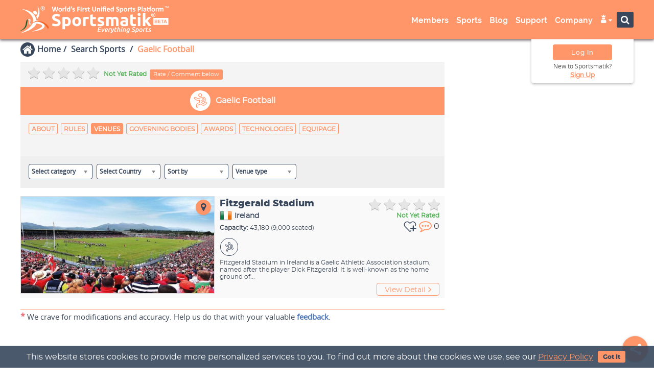

--- FILE ---
content_type: text/html; charset=UTF-8
request_url: https://sportsmatik.com/ajax/showRelatedAjax/
body_size: 211
content:
<iframe src="https://sportsmatik.com/related-section/show/knowhow?sports_slug=Z2FlbGljLWZvb3RiYWxs" class="related-iframe kh-related-iframe" type="text/html" width="100%" frameborder="0">
</iframe>


--- FILE ---
content_type: text/html; charset=UTF-8
request_url: https://sportsmatik.com/know-how/get-knowhow-venues
body_size: 20610
content:
    <div class=" msc-stadiums">
        <div class="msc-description">
    <div class="clearfix"></div>
    <div class="event-detail">
        <div class="spe-filter-row">
            <div class="event-listing-filter">
                                    <div class="sf-field-box">
                        <div class="sf-field">
                            <select class="select-chosen venues-filters" name="stv" id="stvcnt">
                                <option value="">Select category</option>
                                <option value="8">International</option><option value="34">Unique</option><option value="35">Defunct</option><option value="11">Under Construction</option>                            </select>
                        </div>
                    </div>
                                                    <div class="sf-field-box">
                        <div class="sf-field">
                            <select class="select-chosen venues-filters" name="cnt" id="vencnt">
                                <option value="">Select Country</option>
                                <option value="103">Ireland</option>                            </select>
                        </div>
                    </div>
                                <div class="sf-field-box">
                    <div class="sf-field">
                        <select class="select-chosen venues-filters" name="sort" id="vensort">
                            <option value="">Sort by</option>
                            <option value="1">Name</option>
                            <option value="2">Country</option>
                            <option value="3">Capacity</option>
                        </select>
                    </div>
                </div>
                <!--<div class="sf-field-box">
                    <div class="sf-field">
                        <select class="select-chosen venues-filters" name="show" id="venshow">
                            <option value="">Show Records</option>
                            <option value="20">20</option>
                            <option value="50">50</option>
                            <option value="100">100</option>
                        </select>
                    </div>
                </div>-->
                <div class="sf-field-box">
                    <div class="sf-field">
                        <select class="select-chosen venues-filters" name="type" id="ventype">
                            <option value="">Venue type</option>
                            <option value="indoor">Indoor</option><option value="outdoor">Outdoor</option><option value="both">Both Indoor & Outdoor</option>                        </select>
                    </div>
                </div>

                <span class="clear-filters knclf" style="display: none">
                    <a href="javascript:void(0);" class="link-color venfilterclear"
                       id="clearven">
                        <i class="fa fa-filter" aria-hidden="true"></i> Clear Filters</a>
                </span>
            </div>
        </div>
    </div>
    <div class="clearfix"></div>
    <div id="venues-section">    <div class="col-md-12 col-sm-12 col-xs-12 khd-gll-album sc-listing venue-listing no-padding">
        <div class="col-md-12 col-sm-12 col-xs-12 no-padding">
            <div class="pagination-block margin-bottom-20">
                <div class="pagination-blog pull-right">
                    <ul class="pagination pagination-info venues-pagination-list">
                        <script>$(".pagination-block,.pagination-block2").remove()</script></ul>
                </div>
            </div>
        </div>
                    <div class="col-md-12 col-sm-12 col-xs-12 vn-list">
                <div class="vn-list-img blog-l">
                    <div class="vh-map">
                        <a href="https://maps.google.com/maps?f=q&source=s_q&hl=en&geocode=+&q=Fitzgerald Stadium++Ireland&ie=UTF8&hq=&hnear=+Ireland&z=16&output=embed"
                           class="btn btn-default btn-tooltip ifmode" data-toggle="tooltip" data-placement="top"
                           title=", Ireland"
                           data-container="body" data-original-title="Locate on Map"><i class="fa fa-map-marker"
                                                                                        aria-hidden="true"></i></a>
                    </div>
                    <a href="https://sportsmatik.com/sports-corner/sports-venues/fitzgerald-stadium" target="_blank">
                        <img src="https://sportsmatik.com/uploads/thumbs/500x250/wiki-venues/Fitzgerald-Stadium_1491980672_6363.jpg" alt="Fitzgerald Stadium" class="img">
                    </a>
                </div>
                <div class="vn-list-content">
                    <div class="bb-text-left">
                        <a href="https://sportsmatik.com/sports-corner/sports-venues/fitzgerald-stadium" title="Fitzgerald Stadium" target="_blank">
                            <h3 class="card-title theme-font-color rlt-head"
                                id="shortname1">Fitzgerald Stadium</h3>
                        </a>
                                                    <div class="bb-location">
                                <div class="country-flag-list">
                                    <img src="https://sportsmatik.com/uploads/flags/24/ie.png">                                    <span class="flag-con-text">Ireland</span>
                                </div>
                            </div>
                                                <div class="bb-text-center">
                                                            <b>Capacity:</b> 43,180 (9,000 seated)                                                    </div>

                    </div>

                    <div class="bb-text-right">
                                                    <div class="col-md-12 col-sm-12 col-xs-12 no-padding">
                                <span class="vnd-rating-text"> <div class="star-ratings-css"><div class="star-ratings-css-top" style="width: 0%">
      <span class="fa fa-star" aria-hidden="true"></span>
      <span class="fa fa-star" aria-hidden="true"></span>
      <span class="fa fa-star" aria-hidden="true"></span>
      <span class="fa fa-star" aria-hidden="true"></span>
      <span class="fa fa-star" aria-hidden="true"></span>
  </div>
  <div class="star-ratings-css-bottom">
      <span class="fa fa-star" aria-hidden="true"></span>
      <span class="fa fa-star" aria-hidden="true"></span>
      <span class="fa fa-star" aria-hidden="true"></span>
      <span class="fa fa-star" aria-hidden="true"></span>
      <span class="fa fa-star" aria-hidden="true"></span>
  </div>
  </div><span class="show-selected-rating"> Not Yet Rated</span></span>                             </div>
                                                <div class="col-md-12 col-sm-12 col-xs-12 no-padding">
                            <div class="comment-view">
                                <a href='javascript:void(0);'  data-toggle='tooltip' data-placement='top' data-container='body' data-original-title='Please write a comment' data-href='https://sportsmatik.com/comments/drawCommentsAjaxListing/SPORTS+VENUE/MTIxOQ--/Fitzgerald+Stadium/venues?page_url=https://sportsmatik.com/sports-corner/sports-venues/fitzgerald-stadium' title='Please write a comment' class='give_comments_ratings_data'><span class='fa fa-commenting-o'></span> 0</a>                            </div>
                            <button class="btn  fav-btn  be-login-contact-tag-mail   fav_usr___ "  data-toggle="tooltip" data-placement="top" data-container="body" data-original-title="Add to Favourites"><span class="fa matik-heart-plus" aria-hidden="true"></span></button>                        </div>
                    </div>

                    <div class="bb-text-center">
                                            </div>
                                            <div class="sports-row">
                                                            <div class="mulsp-icon" data-toggle="tooltip"
                                     data-placement="top"
                                     title="" data-container="body"
                                     data-original-title="Gaelic Football">
                                    <div class="mulsp-icon-sz"><span
                                                class="matik-gaelic-football"></span>
                                    </div>
                                </div>
                                                                                </div>
                    
                    <div class="bb-text-center">
                        Fitzgerald Stadium in Ireland is a Gaelic Athletic Association stadium, named after the player Dick Fitzgerald. It is well-known as the home ground of...                    </div>
                    <div class="bb-text-bottom">
                        <a href="https://sportsmatik.com/sports-corner/sports-venues/fitzgerald-stadium" target="_blank" class="btn line-btn line-btn-orange">View
                            Detail<span class="fa fa-angle-right"></span> </a>
                    </div>

                </div>
            </div>
                <div class="col-md-12 col-sm-12 col-xs-12 no-padding">
            <div class="pagination-block margin-bottom-20">
                <div class="pagination-blog pull-right">
                    <ul class="pagination pagination-info venues-pagination-list">
                        <script>$(".pagination-block,.pagination-block2").remove()</script></ul>
                </div>
            </div>
        </div>
    </div>

    <script>
        $('.venues-pagination-list li a').click(function () {
            var page_to = $(this).attr('data-val');
            var category = $('#stvcnt').val();
            var page_limit = $(".page_limit").val();
            if (category) {
                category = category;
            } else {
                category = '';
            }
            if (page_to !== undefined) {
                var data = {'page': page_to,'page_limit':page_limit, 'category': category, 'mode': 'sub'};
                getVenuesSection(data);
            }
        });
        $('.page_limit').change(function () {
            var page_limit = $(this).val();
            var category = $('#stvcnt').val();
            if (category) {
                category = category;
            } else {
                category = '';
            }
            if (page_limit !== undefined) {
                var data = {'page_limit': page_limit, 'category': category, 'mode': 'sub'};
                getVenuesSection(data);
            }
        });

        $('.read-more-ven').click(function () {
            var venue = $(this).attr('data-attr');
            if (venue) {
                $.ajax({
                    url: 'https://sportsmatik.com/know-how/get-venue-popup',
                    type: 'GET',
                    data: {'venue': venue, 'sport': 'gaelic-football'},
                    success: function (result) {
                        $('.show-kntab-popup').html(result)
                        $.customPop.showPopUpBoxWindow({targetDiv: '#kn-venue-popup', autoStart: true});
                        $('.show-kntab-popup').show();
                    }
                });
            }
        });

        $("[data-toggle='tooltip']").tooltip();
    </script>

    <script>

    $('.give_comments_ratings_data').click(function (e) {
        var _href = $(this).attr('data-href');

        e.preventDefault();
        parent.$.fancybox({
            href: _href,
            type: 'iframe',
            scrolling: 'no',
            maxWidth: 800,
            minHeight: 500,
            maxHeight: 500,
            preload: 1,
            arrows: false,
            nextClick: false,
            wrapCSS: 'fancy-box-comments'
        });
    });

</script>

<script> $('.add_remove_to_matik_fav').click(function () {
        var this_selected = $(this);
        var uid = (this_selected.attr('data-uid'));
        var utype = (this_selected.attr('data-utype'));
        var section_type = (this_selected.attr('data-section-type'));
        var record_id = (this_selected.attr('data-record-id'));
        var trans_id = (this_selected.attr('data-trans-id'));
        var section_code = (this_selected.attr('data-section-code'));
        var section_area_code = (this_selected.attr('data-section-area-code'));
        var section_uid = (this_selected.attr('data-section-uid'));
        var section_utype = (this_selected.attr('data-section-utype'));
        var is_fav = (this_selected.attr('data-is-fav'));
        var name =  (this_selected.attr('data-record-name'));
       
        if (section_type != '') {
            if (is_fav == 1) {
             var message = 'Are you sure to remove <b>' + name + '</b> from Favourites?';
            CustomWarningMsg(message, function () {
             $.ajax({
                    method: 'POST',
                    url: SITE_CONSTANT.SITE_URL + 'favorites/remove-favorites',
                    data: {
                        'uid': uid,
                        'utype': utype,
                        'record_id': record_id,
                        'section_type': section_type,
                        'trans_id': trans_id,
                        'section_code': section_code,
                        'section_area_code': section_area_code,
                        'section_uid': section_uid,
                        'section_utype': section_utype,
                        'name':name
                    },
                    dataType: 'json',
                    cache: false,
                    success: function (data) {
                        if(data.type == 'logout'){
                        
                        window.location.href = SITE_CONSTANT.SITE_URL + "login";
                        }
                        if (parseInt(data.sts) == 1) {
                            $('.fav_usr_' + uid + '_' + utype + '_' + record_id).removeClass('active');
                            $('.fav_usr_' + uid + '_' + utype + '_' + record_id).attr('data-original-title', 'Add To Favourites');
                            $('.fav_usr_' + uid + '_' + utype + '_' + record_id).attr('data-is-fav', 0); 
                            $('.fav_usr_' + uid + '_' + utype + '_' + record_id).html('<span class="fa matik-heart-plus" aria-hidden="true"></span>');                           
                            CustomDoneMsg(data.msg);                                                    
                        }
                    }
                });
    });
            } else {
                $.ajax({
                    method: 'POST',
                    url: SITE_CONSTANT.SITE_URL + 'favorites/add-favorites',
                    data: {
                        'uid': uid,
                        'utype': utype,
                        'record_id': record_id,
                        'section_type': section_type,
                        'trans_id': trans_id,
                        'section_code': section_code,
                        'section_area_code': section_area_code,
                        'section_uid': section_uid,
                        'section_utype': section_utype,
                        'name':name
                    },
                    dataType: 'json',
                    cache: false,
                    success: function (data) {
                        if (parseInt(data.sts) == 1) {
                            $('.fav_usr_' + uid + '_' + utype + '_' + record_id).addClass('active');
                            $('.fav_usr_' + uid + '_' + utype + '_' + record_id).attr('data-original-title', 'Remove From Favourites');
                            $('.fav_usr_' + uid + '_' + utype + '_' + record_id).attr('data-is-fav', 1);$('.fav_usr_' + uid + '_' + utype + '_' + record_id).html('<span class="fa matik-heart" aria-hidden="true"></span>');
                            CustomSuccessMsg(data.msg);
                        } else{
                        if(data.type == 'logout'){
                        
                        window.location.href = SITE_CONSTANT.SITE_URL + "login";
                        }
                            if(data.type == 'warning'){
                                CustomAlertMsg(data.msg);   
                            }else{
                                CustomErrorMsg(data.msg);   
                            }
                        }
                    }
                });
            }
        } else {
            CustomAlertMsg('Something went wrong, Try reloading the page.');
        }
    });</script>    </div></div>
<script>

    $('.select-chosen').chosen({
        no_results_text: 'Oops, nothing found!',
        "disable_search_threshold": 8,
        "width": "95%"
    });

</script>
    </div>
    <script>
    setActiveTabOnRefresh();

    function getVenuesSection(data) {
        var this_cat = data.category;
        if (this_cat !== undefined) {
            data.sport = 'gaelic-football';
            $.ajax({
                url: 'https://sportsmatik.com/know-how/get-knowhow-venues',
                type: 'POST',
                data: data,
                success: function (res) {

                    if (data.mode == 'single-main') {
                        $(data.target).html(res);
                    } else {
                        $("#venues-section").html(res);
                    }
                    $('.select-chosen').chosen({no_results_text: 'Oops, nothing found!', "disable_search_threshold": 8});
                    $("[data-toggle='tooltip']").tooltip();
                    $("html, body").animate({scrollTop: $('#venues-section').offset().top - 270}, 'slow');
                }
            });
        }
    }
    $(".clear-filters").hide();
    $('.venues-filters').on('change', function () {
        var cate = $('#stvcnt').val();
        if (cate) {
            var category = cate;
        } else {
            var category = '';
        }
        var page_limit = $(".page_limit").val()==undefined ? 10:$(".page_limit").val();
        var data = {'category': category, 'mode': 'sub','page_limit':page_limit};
        data.cnt = $('#vencnt').find('option:selected').val();
        data.sort = $('#vensort').find('option:selected').val();
        // data.show = $('#venshow').find('option:selected').val();
        data.type = $('#ventype').find('option:selected').val();
        // console.log(data);
        if(data.cnt != '' || data.sort != '' || data.type != '' || category != '')
        {
            $(".clear-filters").show();
        }else
        {
            $(".clear-filters").hide();
        }
        getVenuesSection(data);
    });

    $('.venfilterclear').on('click', function () {
        var page_limit = $(".page_limit").val();
        var data = {'category': '', 'mode': 'sub', 'sport': 'gaelic-football','page_limit':page_limit};
        // $('#stvcnt').find('option:selected').removeAttr('selected').trigger('chosen:updated');
        $('#stvcnt').val('').trigger("chosen:updated").trigger('change');
        // $('#vencnt').find('option:selected').removeAttr('selected').trigger('chosen:updated');
        $('#vencnt').val('').trigger("chosen:updated").trigger('change')
        // $('#vensort').find('option:selected').removeAttr('selected').trigger('chosen:updated');
        $('#vensort').val('').trigger("chosen:updated").trigger('change')
        // $('#venshow').find('option:selected').removeAttr('selected').trigger('chosen:updated');
        $('#venshow').val('').trigger("chosen:updated").trigger('change')
        // $('#ventype').find('option:selected').removeAttr('selected').trigger('chosen:updated');
        $('#ventype').val('').trigger("chosen:updated").trigger('change')
        $(".clear-filters").hide();
        getVenuesSection(data);
    });
</script>


--- FILE ---
content_type: text/html; charset=UTF-8
request_url: https://sportsmatik.com/know-how/get-section-meta-tags
body_size: 536
content:
{"title":"Gaelic Football Venue: List of Stadium, Complex - Sportsmatik","desc":"Explore the complete list of all Gaelic Football venues, stadiums, arenas, fields, complex and other ground where Gaelic Football is conducted.","keywords":"Gaelic Football venue list, Gaelic Football indoor arena list, Gaelic Football stadium list, Acrobatic Gymnastics complex, Acrobatic Gymnastics venue, Gaelic Football field, Gaelic Football ground, amphitheater, Gaelic Football coliseum, Gaelic Football arena, Gaelic Football stadium"}

--- FILE ---
content_type: text/html; charset=UTF-8
request_url: https://sportsmatik.com/related-section/show/knowhow?sports_slug=Z2FlbGljLWZvb3RiYWxs
body_size: 14437
content:
<meta name="robots" content="noindex, nofollow">
<script src='https://sportsmatik.com/minify/front/theme1/assets/js/jquery.min.js'></script>

<link href='/minify/?f=minify/front/theme1/assets/css/bootstrap.min.css,minify/front/theme1/assets/css/material-kit.css,minify/front/theme1/assets/font-awesome-4.7.0/css/font-awesome.min.css&v=15122025' rel='stylesheet' >
<link rel="stylesheet" href="https://sportsmatik.com/minify/front/theme1/assets/owlcarousel2/assets/owl.carousel.min.css">
<link rel="stylesheet" href="https://sportsmatik.com/minify/front/theme1/assets/owlcarousel2/assets/owl.theme.default.min.css">

<link href="https://sportsmatik.com/minify/front/theme1/assets/css/related-iframe-inner.css?v=15122025" rel="stylesheet" type="text/css"/>
<script src='https://sportsmatik.com/minify/front/theme1/assets/js/material.min.js'></script>

    <div class="related-section-bg sp-related-box">
        <div class="col-md-12 col-sm-12 col-xs-12 detail-related-box related-knowhow recent-section">
            <h3 class="card-title related-headings">Related sports you must read! <span class="arrow-bottom"></span></h3>
            <div class="">
                <div id="owl-blog-rtl" class="owl-carousel owl-theme">
                                            <div class="col-md-12 col-sm-12 col-xs-12 knd-grid">
                            <div class="card ep-frame more-vn">
                                <div class="blog-list-img blog-l more-vn-img">
                                    <a href="https://sportsmatik.com/sports/underwater-football" class="related-img" target="_parent">
                                        <img class="lazy " src="https://sportsmatik.com/uploads/thumbs/400x400/wiki-know-how/underwater-football-1592469161_1653570932.jpg" alt="Commerzbank-Arena"
                                             style="display: inline;">
                                    </a>
                                </div>
                                <div class="bb-text">
                                    <div class="clearfix"></div>
                                    <div align="center" class="more-vn-text">
                                        <span class="related-content khd-related-text"><strong>Sport(s): </strong>Underwater Football</span>
                                    </div>
                                </div>
                            </div>
                        </div>
                                            <div class="col-md-12 col-sm-12 col-xs-12 knd-grid">
                            <div class="card ep-frame more-vn">
                                <div class="blog-list-img blog-l more-vn-img">
                                    <a href="https://sportsmatik.com/sports/water-polo" class="related-img" target="_parent">
                                        <img class="lazy " src="https://sportsmatik.com/uploads/thumbs/400x400/wiki-know-how/water-polo_1495459212_24958.jpg" alt="Commerzbank-Arena"
                                             style="display: inline;">
                                    </a>
                                </div>
                                <div class="bb-text">
                                    <div class="clearfix"></div>
                                    <div align="center" class="more-vn-text">
                                        <span class="related-content khd-related-text"><strong>Sport(s): </strong>Water Polo</span>
                                    </div>
                                </div>
                            </div>
                        </div>
                                            <div class="col-md-12 col-sm-12 col-xs-12 knd-grid">
                            <div class="card ep-frame more-vn">
                                <div class="blog-list-img blog-l more-vn-img">
                                    <a href="https://sportsmatik.com/sports/pato" class="related-img" target="_parent">
                                        <img class="lazy " src="https://sportsmatik.com/uploads/thumbs/400x400/wiki-know-how/pato_1495634244_95095.jpg" alt="Commerzbank-Arena"
                                             style="display: inline;">
                                    </a>
                                </div>
                                <div class="bb-text">
                                    <div class="clearfix"></div>
                                    <div align="center" class="more-vn-text">
                                        <span class="related-content khd-related-text"><strong>Sport(s): </strong>Pato</span>
                                    </div>
                                </div>
                            </div>
                        </div>
                                            <div class="col-md-12 col-sm-12 col-xs-12 knd-grid">
                            <div class="card ep-frame more-vn">
                                <div class="blog-list-img blog-l more-vn-img">
                                    <a href="https://sportsmatik.com/sports/netball" class="related-img" target="_parent">
                                        <img class="lazy " src="https://sportsmatik.com/uploads/thumbs/400x400/wiki-know-how/netball_1493810132_47156.jpg" alt="Commerzbank-Arena"
                                             style="display: inline;">
                                    </a>
                                </div>
                                <div class="bb-text">
                                    <div class="clearfix"></div>
                                    <div align="center" class="more-vn-text">
                                        <span class="related-content khd-related-text"><strong>Sport(s): </strong>Netball</span>
                                    </div>
                                </div>
                            </div>
                        </div>
                                            <div class="col-md-12 col-sm-12 col-xs-12 knd-grid">
                            <div class="card ep-frame more-vn">
                                <div class="blog-list-img blog-l more-vn-img">
                                    <a href="https://sportsmatik.com/sports/ringball" class="related-img" target="_parent">
                                        <img class="lazy " src="https://sportsmatik.com/uploads/thumbs/400x400/wiki-know-how/rbl1_1497879165_63196.jpg" alt="Commerzbank-Arena"
                                             style="display: inline;">
                                    </a>
                                </div>
                                <div class="bb-text">
                                    <div class="clearfix"></div>
                                    <div align="center" class="more-vn-text">
                                        <span class="related-content khd-related-text"><strong>Sport(s): </strong>Ringball</span>
                                    </div>
                                </div>
                            </div>
                        </div>
                                            <div class="col-md-12 col-sm-12 col-xs-12 knd-grid">
                            <div class="card ep-frame more-vn">
                                <div class="blog-list-img blog-l more-vn-img">
                                    <a href="https://sportsmatik.com/sports/korfball" class="related-img" target="_parent">
                                        <img class="lazy " src="https://sportsmatik.com/uploads/thumbs/400x400/wiki-know-how/korfball_1500458929_97943.jpg" alt="Commerzbank-Arena"
                                             style="display: inline;">
                                    </a>
                                </div>
                                <div class="bb-text">
                                    <div class="clearfix"></div>
                                    <div align="center" class="more-vn-text">
                                        <span class="related-content khd-related-text"><strong>Sport(s): </strong>Korfball</span>
                                    </div>
                                </div>
                            </div>
                        </div>
                                            <div class="col-md-12 col-sm-12 col-xs-12 knd-grid">
                            <div class="card ep-frame more-vn">
                                <div class="blog-list-img blog-l more-vn-img">
                                    <a href="https://sportsmatik.com/sports/team-handball" class="related-img" target="_parent">
                                        <img class="lazy " src="https://sportsmatik.com/uploads/thumbs/400x400/wiki-know-how/handball-team_1493818064_1746.jpg" alt="Commerzbank-Arena"
                                             style="display: inline;">
                                    </a>
                                </div>
                                <div class="bb-text">
                                    <div class="clearfix"></div>
                                    <div align="center" class="more-vn-text">
                                        <span class="related-content khd-related-text"><strong>Sport(s): </strong>Team Handball</span>
                                    </div>
                                </div>
                            </div>
                        </div>
                                            <div class="col-md-12 col-sm-12 col-xs-12 knd-grid">
                            <div class="card ep-frame more-vn">
                                <div class="blog-list-img blog-l more-vn-img">
                                    <a href="https://sportsmatik.com/sports/american-football" class="related-img" target="_parent">
                                        <img class="lazy " src="https://sportsmatik.com/uploads/thumbs/400x400/wiki-know-how/american-football_1493819662_46201.jpg" alt="Commerzbank-Arena"
                                             style="display: inline;">
                                    </a>
                                </div>
                                <div class="bb-text">
                                    <div class="clearfix"></div>
                                    <div align="center" class="more-vn-text">
                                        <span class="related-content khd-related-text"><strong>Sport(s): </strong>American Rules Football</span>
                                    </div>
                                </div>
                            </div>
                        </div>
                                            <div class="col-md-12 col-sm-12 col-xs-12 knd-grid">
                            <div class="card ep-frame more-vn">
                                <div class="blog-list-img blog-l more-vn-img">
                                    <a href="https://sportsmatik.com/sports/australian-rules-football" class="related-img" target="_parent">
                                        <img class="lazy " src="https://sportsmatik.com/uploads/thumbs/400x400/wiki-know-how/australian-rules-football_1500448494_2247.jpg" alt="Commerzbank-Arena"
                                             style="display: inline;">
                                    </a>
                                </div>
                                <div class="bb-text">
                                    <div class="clearfix"></div>
                                    <div align="center" class="more-vn-text">
                                        <span class="related-content khd-related-text"><strong>Sport(s): </strong>Australian Rules Football</span>
                                    </div>
                                </div>
                            </div>
                        </div>
                                            <div class="col-md-12 col-sm-12 col-xs-12 knd-grid">
                            <div class="card ep-frame more-vn">
                                <div class="blog-list-img blog-l more-vn-img">
                                    <a href="https://sportsmatik.com/sports/rugby-union" class="related-img" target="_parent">
                                        <img class="lazy " src="https://sportsmatik.com/uploads/thumbs/400x400/wiki-know-how/rugby-union_1492785833_7959.jpg" alt="Commerzbank-Arena"
                                             style="display: inline;">
                                    </a>
                                </div>
                                <div class="bb-text">
                                    <div class="clearfix"></div>
                                    <div align="center" class="more-vn-text">
                                        <span class="related-content khd-related-text"><strong>Sport(s): </strong>Rugby Union</span>
                                    </div>
                                </div>
                            </div>
                        </div>
                                    </div>
            </div>
        </div>
    </div>


<script src='https://sportsmatik.com/minify/front/theme1/assets/owlcarousel2/owl.carousel.min.js'
        type='text/javascript'></script>

<script type="text/javascript">
    $(document).ready(function (e) {
        $('#owl-blog-rtl').owlCarousel({
            loop: true,
            center: false,
            items: 3,
            slideBy: 3,
            margin: 0,
            rtl: false,
            autoplay: true,
            nav: true,
            dots: true,
            autoplayTimeout: 4000,
            smartSpeed: 450,
            responsiveClass: true,
            responsive: {
                0: {
                    items: 1
                },
                480: {
                    items: 2
                },
                568: {
                    items: 3
                },
                1025: {
                    items: 3
                },
                1400: {
                    items: 3
                }
            }
        });
    });
</script>



--- FILE ---
content_type: text/html; charset=UTF-8
request_url: https://sportsmatik.com/ajax/showPromotedAjaxSidebar/?cp=sportsknowhow&p=search_sports&s=search_sports_detail
body_size: 215
content:


    <iframe src="https://sportsmatik.com/related-sidebar/showsidebarwiki?p=search_sports&cp=sportsknowhow"
            class="sidebar-iframe" type="text/html" width="100%" frameborder="0"></iframe>


--- FILE ---
content_type: text/css
request_url: https://sportsmatik.com/minify/front/theme1/assets/comments/css/comments.css?v=15122025
body_size: 30568
content:

/*Comment Section*/
.comment-section ul {
	list-style:none;
	padding:0;
}

.comment-section li {width: 400px;}
.comment-section > ul, .comment-section > ul > li > ul{padding-left:0;}
.comment-section .message-body {margin-top:10px;}
.comment-section .author {font-weight:600;}
.comment-section .msg-text {margin-top:5px;}

.comment-section .msg-text textarea {
	width:100%;
	height:90px;
	resize:none;
}
.comment-section .msg-text .txtfield {
	width: 100%;
	font-size: 14px;
	margin-bottom:5px;
	border-radius:7px;
	padding:5px 10px;
	border: 1px solid #ddd;
	outline: none !important;
	background:#fff !important;
	-webkit-appearance: none;
	appearance: none;
}
.comment-section .msg-text input:-webkit-autofill,
.comment-section .msg-text .msg-text input:-webkit-autofill:hover,
.comment-section .msg-text input:-webkit-autofill:focus{transition: background-color 5000s ease-in-out 0s;}
.comment-section .msg-text .txtfield[name="author-surname"]{display: none;}
.comment-section .hide-reply-box, .comment-section .msg-text{display: none;}
.comment-section .reply-button:hover, .comment-section .hide-reply-box:hover{cursor: pointer;}
/*Error Messages*/
.comment-section .message{
	background-size: 40px 40px;
	box-shadow: inset 0 -1px 0 rgba(255,255,255,.4);
	width: 100%;
	border: 1px solid;
	padding: 15px;
	position: fixed;
	top: 0;
	left: 0;
}

.comment-section .error{
	background-color: #DE4343;
	border-color: #DE4343;
	color: #FFF;
}
.comment-section .warning{
	background-color: #FEEFB3;
	border-color: orange;
	color: orange;
}
.comment-section .message h3{margin: 0 0 5px 0;}
.comment-section .message p{margin: 0;}
.comment-section .ctest{
	margin: 0;
	padding-left:63px;
	list-style-type: none;
}
.comment-section .message-body.ctest .answer-box-left{background:transparent;}
.comment-section .answer-box-right .answer-left-box,
.comment-section .message-body.ctest .answer-left-box{
    margin-top: 4px;
    margin-right: 13px;
}
.comment-section .answer-box-right .answer-left-box .answer-img-box,
.comment-section .ctest .answer-left-box .answer-img-box {
    width: 35px;
    height: 35px;
}
.comment-section {
	float: left;
	width: 100%;
	padding-bottom: 10px;
	position: relative;
	font-family:'montserrat';
}
.comment-section .message-body {
	float: left;
	width: 100%;
}
.comment-section ul {
    float: left;
    width: 100%;
}
.comment-section ul li{
	float: left;
	width: 100%;
}
.comment-section .comment-box{
	display: table;
	width: 100%;
}
.comment-section .answer-box-left{
	display: table-cell;
	vertical-align: top;
	width: 105px;
	position: relative;
}
.comment-section .second-step {
	float: left;
	width: 100%;
	position: relative;
	overflow: hidden;
}

.comment-section .second-step ul li.hide-reply-box2 {margin-bottom:-4px;}
.comment-section .second-step:before{
	content:'';
	width:1px;
	z-index: -1;
	height:150%;
	position: absolute;
	background: transparent;
	left:81px;
	top:0;
	border-left: 2px dotted #ddd;
}
.comment-section .first-step-form.msg-text:before{
	content:'';
	width:1px;
	z-index: -1;
	height:98%;
	position: absolute;
	background: transparent;
	left:81px;
	top:2px;
	border-left: 2px dotted #ddd;}
.comment-section .hide-comment-box:before {
    content: '';
    width: 1px;
    z-index: -1;
    height: 26px;
    position: absolute;
    background: transparent;
    left: 81px;
    bottom:2px;
    border-left: 2px dotted #ddd;}

.comment-section .answer-box-right{
	display:table-cell;
	vertical-align:top;
	width:100%;}
.comment-section .answer-box-right .form-group{
	margin:0 !important;
	padding:0 !important;
}
.comment-section .answer-box-right .help-block-others{
	float:left;
	width:100%;
	bottom:1px;
	margin-bottom:5px;
}
.comment-section .answer-left-box {
	float:left;
	width:100%;
	padding:0;
	margin-top:0;
	text-align:left;
	margin-right:18px;}
.comment-section .answer-left-box .answer-img-box{
	width:45px;
	height:45px;
	border-radius: 50%;
	display:inline-block;
	border:1px solid #ddd;
	position:relative;
	overflow:hidden;
	background:#fff;}
.comment-section .answer-left-box .answer-img-box img{border-radius:50%;}
.comment-section .answer-right-box {
	font-size: 14px;
	width: 100%;
	position: relative;
	background: #fff;
	border:1px solid #ddd;
	padding:7px;
	border-radius:10px;
	float: right;
	min-height:100%;
    margin-bottom: 3px;
}
.comment-section .answer-right-box:after, .comment-section .answer-right-box:before {
	right: 100%;
	top:14px;
	border: solid transparent;
	content: " ";
	height: 0;
	width: 0;
	position: absolute;
	pointer-events: none;
}
.comment-section .answer-right-box:before {
	border-color: rgba(194, 225, 245, 0);
	border-right-color: #ddd;
	border-width:9px;
	margin-top: -2px;}
.comment-section .answer-right-box:after {
	border-color: rgba(136, 183, 213, 0);
	border-right-color: #fff;
	border-width:7px;
	margin-top: 0;
}
.comment-section .answer-right-box textarea {
	border: 0;
	line-height: 1.2em;
}
.msg-text.without-login .answer-right-box:before,
.msg-text.without-login .answer-right-box:after{display: none;}
.comment-section .answer-right-box .btn{
	height:20px;
	padding:3px 10px;
}
.comment-section .msg-text .form-group.has-error .txtfield{border:1px solid #d93025;}
.comment-section .answer-box-right.has-error{border:1px solid #d93025;}
.comment-section .answer-right-box.has-error{
	margin-bottom:10px;
	border-color:#d93025;}
.comment-section .answer-right-box.has-error .help-block-others{
	left:-7px;
	bottom:-34px;
}
.comment-section .answer-right-box.is-focused{
	border-color: #2f99ed;
	box-shadow: 0 0 0 1px #2f99ed inset;
	-webkit-box-shadow: 0 0 0 1px #2f99ed inset;
	-moz-box-shadow: 0 0 0 1px #2f99ed inset;
}
.comment-section .answer-right-box.has-error.is-focused{
	border-color:#d93025;
	box-shadow: 0 0 0 1px #d93025 inset;
	-webkit-box-shadow: 0 0 0 1px #d93025 inset;
	-moz-box-shadow: 0 0 0 1px #d93025 inset;
}
.comment-section .answer-right-box.has-error:before{border-right-color:#d93025;}

.comment-section .answer-content .form-group{
	margin:0 !important;
	padding:0 !important;
}
.comment-section .add-answerbtn {
	float:left;
	width:100%;
	padding-left:0;
}
.comment-section .add-answerbtn .btn{
	float:right;
	height:30px;
	font-size:14px;
	line-height:15px;
	margin-top:35px;
	margin-right:0;
	border-radius:4px;
	padding:8px 15px 6px;
	color:#ff966a;
	box-shadow:none;
	border:1px solid #ff966a;
	background:transparent;
}
.comment-section .add-answerbtn .btn:hover,
.comment-section .add-answerbtn .btn:active,
.comment-section .add-answerbtn .btn:hover:active,
.comment-section .add-answerbtn .btn:hover:focus{
	color:#fff;
	background:#ff966a;}

.comment-section .reply-button:first-child{
	float: left;
	width: 100%;
	font-size: 1.1em;
	text-align: left;
	color: #2f99ed;
	padding: 0 0 5px;
	font-weight: 600;
	border-bottom: 1px solid #ddd;
}
.comment-section ul li.hide-reply-box {
	font-size: 14px;
	color: #2f99ed;
	padding-right: 0;
	top: -10px;
}
.comment-section .cm-btn {
	display: inline-block;
	width:auto;
	color:#0095D9;
	line-height:1em;
	font-size:14px;
	background:#fff;
	position:absolute;
	top:30px;
	right:0;
}
.comment-section ul li.hide-reply-box2 {
	padding-right: 0;
	text-align: right;
	line-height: 1em;
	padding-top: 10px;
	margin-bottom:0;
}
.comment-section ul.message-body {
	margin-top:7px;
	margin-bottom:0;
	position: relative;
}
.comment-section .btn {
	float:left;
	width: auto;
	border: 1px solid #ddd;
	padding: 4px 10px 3px;
	border-radius: 25px;
	line-height: 1em;
	font-size:12px;
	margin:5px 0 2px;
	color: #ddd;
	margin-right:7px;
	background:#fff;
	text-transform: unset;
	transition: 0.5s;
}
.comment-section .btn span {
	margin-right: 3px;
	top: 1px !important;
	font-size: 14px !important;
}
.comment-section .btn:hover,
.comment-section .btn:active,
.comment-section .btn:focus,
.comment-section .btn:hover:active{background:#fff;}

.comment-section .btn.btn-blue {
	color:#0095D9;
	border: 1px solid #0095D9;
}
.comment-section .btn.btn-blue:hover,
.comment-section .btn.btn-blue:active,
.comment-section .btn.btn-blue:focus,
.comment-section .btn.btn-blue:hover:active {
	color: #fff;
	background: #0095D9;
}
.comment-section .btn.btn-red {
	color: #F36A5A;
	border: 1px solid #F36A5A;
}
.comment-section .btn.btn-red:hover,
.comment-section .btn.btn-red:active,
.comment-section .btn.btn-red.active,
.comment-section .btn.btn-red:focus,
.comment-section .btn.btn-red:hover:active {
	color: #fff;
	background: #F36A5A;
}

.comment-section .btn.btn-green {
	color:#00a85a;
	border: 1px solid #00a85a;
}
.comment-section .btn.btn-green:hover,
.comment-section .btn.btn-green:active,
.comment-section .btn.btn-green.active,
.comment-section .btn.btn-green:focus,
.comment-section .btn.btn-green:hover:active {
	color: #fff;
	background: #00a85a;
}
.comment-section .btn.btn-gray{
	color: #a2a2a2;
	border: 1px solid #a2a2a2;
}
.comment-section .btn.btn-gray:hover,
.comment-section .btn.btn-gray:active,
.comment-section .btn.btn-gray:focus,
.comment-section .btn.btn-gray:hover:active {
	color: #fff;
	background: #a2a2a2;
}
.comment-section .btn.btn-yellow{
	color: #fb0;
	border: 1px solid #fb0;
}
.comment-section .btn.btn-yellow a{color:#fb0;}

.comment-section .btn.btn-yellow:hover,
.comment-section .btn.btn-yellow:active,
.comment-section .btn.btn-yellow.active,
.comment-section .btn.btn-yellow:focus,
.comment-section .btn.btn-yellow:hover:active {
	background: #fb0;
	color: #fff;
}
.comment-section .btn.btn-yellow:hover a,
.comment-section .btn.btn-yellow:active a,
.comment-section .btn.btn-yellow.active a,
.comment-section .btn.btn-yellow:focus a,
.comment-section .btn.btn-yellow:hover:active a {color:#fff;}

.comment-section ul li.author{
	font-size:16px;
	color:#0095D9;
	margin-bottom:0;
	line-height: 1.2em;	}
.comment-section ul li.author a{color:#0095D9;}
.comment-section ul li.author a:hover{text-decoration: underline;}
.comment-section ul li.author .cmt-time {
	position: relative;
	font-size:12px;
	color: #b0b0b0;
	font-weight: 500;
	margin-left:10px;
	margin-right:10px;
}
.respons-box h3{
	color: #38475c !important;
	font-size: 1.3em;
	text-align: center;
	margin: 0;
	font-weight: 600;
}
.respons-box h4{
	font-size: 16px;
	text-align: center;
	margin: 0;
	font-weight: 500;
}
.respons-box {
	float: left;
	width: 100%;
    margin-bottom: 5px;
	text-align: center;
    background:#f0efef;
    padding: 7px 10px;
}
.respons-btn {
	display: inline-block;
	text-align: center;
}
.respons-box .btn{
	font-size: 14px;
	padding:3px 7px;
	margin: 10px 3px;
	color:#3C4858;
	border-radius: 5px;
	background-color:#fff;
	border:1px solid #ddd;
	text-transform: capitalize;
}

.respons-box .btn .btn-text {
	position: relative;
	top: 2px;
	margin-right: 1px;
}
.respons-box .btn img{
	width: 25px;
	height: 25px;
	margin-right:3px;
}
.respons-box .btn:hover, .respons-box .btn:active,
.respons-box .btn:focus, .respons-box .btn:hover:focus{
	color:#3C4858;
	background-color:#fff;}

.respons-box .btn:hover img{
	-webkit-animation:tada ease-in 1.5s;
	-moz-animation:tada ease-in 1.5s;
	animation:tada ease-in 1.5s;
	animation-iteration-count: infinite;
}
.respons-box .respons-count {
	display: block;
	margin-top: -5px;
	font-size: 14px;
	font-weight: 600;
}
.commment-login-box {
	float:left;
	width:100%;
	text-align: center;
}
.commment-login-box .btn{
	float:none;
	display:inline-block;
	padding:9px 15px;
	height:35px;
	font-size:16px;
	line-height:17px;
	font-weight:500;
	border-radius:4px;
}
.comment-section ul li.comment-msg {
	min-height:100%;
	line-height:1.3em;
	word-break:break-word;
}
.comment-section .btn.cmt-follow {
	float: none;
	display: inline-block;
	margin:-5px 0 0;
	font-size: 12px;
	padding:2px 10px 1px;
}
.hide-comment-box {
	float: left;
	width: 100%;
	text-align: center;
}
.hide-comment-box .btn.btn-hide {
	float: none;
	display: inline-block;
    margin:0;
	color: #fff;
	background: #2f99ed;
	border: 1px solid #0095D9;
}
.hide-comment-box2 {
	float: left;
	width: 100%;
	padding-left: 63px;
	text-align: center;
}
.hide-comment-box2 .btn.btn-hide {
	float: none;
	display: inline-block;
	margin:0;
	color: #fff;
	background: #2f99ed;
	border: 1px solid #0095D9;
}

.comment-section .btn.btn-hide:hover, .comment-section .btn.btn-hide:active,
.comment-section .btn.btn-hide:focus, .comment-section .btn.btn-hide:hover:active{
	border: 1px solid #0095D9;
	color: #fff;
	background: #2f99ed;}

.bl-rating-box .hoverbox-content{width:380px;}

.bl-rating-box .hoverbox-content .card{
	margin-bottom:0;
    border: 0;
    box-shadow: none;
	min-height: 100%;
	max-height: 100%;
}
.bl-rating-box {
    float: left;
    width: 100%;
    font-weight: 700;
    text-align: center;
}
.bl-rating-box .rating{
    float: none;
    display: inline-block;
}
.bl-rating-box .rating > label:before{font-size: 25px;}
.bl-rating-box .hoverbox-content {
    top:25px;
    box-shadow: 0 2px 2px 0 rgba(0, 0, 0, 0.14), 0 3px 1px -2px rgba(0, 0, 0, 0.2), 0 1px 5px 0 rgba(0, 0, 0, 0.12);
}
.bl-rating-box .full-hover-box .vn-ltb {
    width: 100%;
    text-align: center;
    padding: 0;
}

.bl-rating-box .vn-ltb h3 {
    font-size:16px;
    line-height: 1.3em;
    text-align: center;
	padding: 0 !important;
}
.bl-rating-box .vn-ltb .blog-cat-box{
    float:left;
    width:100%;
    text-align:center;}
.bl-rating-box .vn-ltb .blog-cat{
    float: none;
    display: inline-block;
    padding: 4px 10px;
    background: #fb0 !important;
    color: #071f41;
    bottom: 0;
    text-transform: uppercase;
    font-weight: 600;
    font-size:11px;
    line-height: 1.2em;
}
.bl-rating-box .full-hover-box {
    width: 100%;
    float: left;
    text-align: center;
}
.bl-rating-box .full-hover-box a{display: inline-block;}
.bl-rating-box .st-ratingtop {
    width: 100%;
    float: left;
    text-align: center;
}
.bl-rating-box .all-ratings{
    float: none;
    display: inline-block;
	width: 318px;
}
.bl-rating-box .hoverbox-content{left:18%;}
.bl-rating-box .hoverbox-content .rating-row .progress{width:76%;}
.bl-rating-box .hoverbox-content .vnd-rating-text{padding-top:3px;}
.bl-rating-box .rating > input:checked + label:hover,
.bl-rating-box .rating > input:checked ~ label:hover,
.bl-rating-box .rating > label:hover ~ input:checked ~ label,
.bl-rating-box .rating > input:checked ~ label:hover ~ label{color:#ff966a !important;}

.bl-top-rating-box {
    float: left;
    width: 100%;
    padding: 0;
    margin-top:-10px;
    margin-bottom:10px;
    position:relative;
}
.bl-top-rating-box .bl-rating-box .full-hover-box a{float: left;}
.bl-top-rating-box .bl-rating-box .full-hover-box{text-align: left;}
.bl-top-rating-box .bl-rating-box .hoverbox-content{
    top:25px;
    left:0;}
.bl-top-rating-box .bl-rating-box .btn.rate-btn {
    float:left;
	height:20px;
    margin:5px 0 0;
	color:#ffffff;
	line-height:10px;
	padding:4px 7px;
	background:#ff966a;
}
.comment-section .cmb-showmore{
    float: left;
    width: 100%;
    text-align: center;
    font-weight: 600;
    padding:5px 0 10px;
    margin: 0;
	margin-bottom: -10px;
	background: #fff;
}
.comment-section .cmb-showmore .btn {
    float: none;
    display: inline-block;
    border: 0;
    padding: 0;
    margin: 0;
    border-radius: 0;
    font-size: 14px;
    color: #0095D9;
    box-shadow: none;
}
.comment-section .cmb-showmore .btn:hover .fa, .comment-section .cmb-showmore .btn:focus .fa, .comment-section .cmb-showmore .btn:active .fa,
.comment-section .cmb-showmore .btn:hover:focus .fa, .comment-section .cmb-showmore .btn:hover:active .fa,
.comment-section .cmb-showmore .btn:hover, .comment-section .cmb-showmore .btn:focus, .comment-section .cmb-showmore .btn:active,
.comment-section .cmb-showmore .btn:hover:focus, .comment-section .cmb-showmore .btn:hover:active{
	box-shadow:none !important;
    font-weight:600 !important;}

.comment-section .cmt-captcha-box {float: left;}
.comment-section .cmt-captcha-box .form-group{margin: 12px 0 0 0 !important;}
.comment-section .cmt-captcha-box .captcha_image_div {
	margin-top:5px;
	border:1px solid #ddd;
}
.modal.star-rating-modal .modal-dialog{top:25%;}
.modal.cm-modal .modal-content .modal-header {
	position:absolute;
	top:0;
	right:0;
	z-index:1;
	padding:10px 10px 10px 0;
}
.modal.cm-modal .modal-footer{
	text-align:center;
	padding-bottom:25px;

}
.modal.cm-modal .modal-body .btn,
.modal.cm-modal .modal-footer .btn {
	display: inline-block;
	width: auto;
	margin: 3px;
	font-size: 16px;
	line-height: 17px;
	font-weight: 500;
	max-width: 150px;
	height: 35px;
	text-transform:capitalize;
	padding:9px 15px !important;
}
.modal.star-rating-modal .modal-content .modal-body{text-align:left;}
.cm-modal.star-rating-modal .btn-row{
	display:inline-block;
	width:100%;
	margin-top:10px;
	text-align:center;}
.cm-modal.star-rating-modal .modal-footer{display: none;}
.cm-modal.star-rating-modal .form-group {
	margin:0 !important;
	padding-bottom: 5px;
}

.bl-rating-box.rating-exists .rating label{cursor:default !important;}
.rating label.label-unchecked:hover,
.rating label.label-unchecked:hover ~ label{color:#ddd !important;}

.modal.cm-modal{font-family:'Open Sans'}
.cm-modal.star-rating-modal .alert {
	margin-top: 0;
	margin-bottom: 15px;
}
.star-rating-modal{z-index: 9999 !important;}

.detail-rating {
	display:table-cell;
	width:100%;
}
.detail-rating .bl-top-rating-box {margin-top: -3px;}
.detail-rating .bl-rating-box .st-ratingtop b{color:#fff;}
.no-comments.comment-box.xcv::before{border-left:0;}
.comment-section .textarea-counter{
	position:absolute;
	right: -2px;
	bottom:-24px;
}
.answer-content .textarea-counter{
	right:-8px;
	bottom:-30px;
}
.answer-right-box.has-error .answer-content .textarea-counter{
	right:-8px;
	bottom:-52px;
}
.btn.line-btn{
	display:inline-block;
	margin:0 3px;
	font-size:14px;
	line-height:15px;
	font-weight:600;
	color:#000;
	border-radius:4px;
	position:relative;
	padding:7px 15px 6px;
	border:1px solid #000;
	text-transform:uppercase;
	box-shadow:none !important;
	font-family:'montserrat';
	background:transparent !important;
}
.btn.line-btn-blue{
	color:#103464;
	border:1px solid #103464;
}
.btn.line-btn-red{
	color:#e43a45;
	border:1px solid #e43a45;}
.btn.line-btn-sky-blue{
	color:#2f99ed;
	border:1px solid #2f99ed;}
.btn.line-btn-orange{
	color:#ff966a;
	border:1px solid #ff966a;}

.line-btn:hover, .line-btn:active, .line-btn:focus{
	color:#fff;
	background:#000 !important;}
.line-btn-red:hover, .line-btn-red:active, .line-btn-red:focus, .line-btn-red:hover:active{
	color:#fff;
	background:#e43a45 !important;
	border-color:#e43a45;}

.line-btn-blue:hover, .line-btn-blue:active, .line-sky-blue:focus, .line-btn-blue:hover:active{
	color:#fff;
	background:#103464 !important;
	border-color:#103464;}
.line-btn-sky-blue:hover, .line-btn-sky-blue:active, .line-btn-sky-blue:focus, .line-btn-sky-blue:hover:active{
	color:#fff;
	background:#2f99ed !important;
	border-color:#2f99ed;}
.line-btn.line-btn-orange:hover, .line-btn.line-btn-orange:active,
.line-btn.line-btn-orange:focus, .line-btn.line-btn-orange:hover:active{
	color:#fff;
	background:#ff966a !important;
	border-color:#ff966a !important;}
.comments-popup .comment-section .cmt-captcha-box .captcha_image_div{
	float:left;
	margin:15px 0 5px;}
.comments-popup .comment-section .msg-text .txtfield{
	height:36px;
	font-size:13px;
	padding:5px 7px 5px;
}


@-moz-document url-prefix(){

	.bl-top-rating-box .bl-rating-box .btn.rate-btn {
		line-height: 11px;
		padding: 5px 7px 5px;
	}
	.bl-rating-box .hoverbox-content .vnd-rating-text {
		position: relative;
		z-index: 0;
	}
	.bl-rating-box .all-ratings{width:328px;}
	.bl-rating-box .hoverbox-content .star-ratings-css-top {left: 2px;}
}
@media screen\0 {
	.comment-section .btn{padding:5px 10px 3px;}
	.comment-section .msg-text .txtfield {
		font-size: 12px;
		height: 32px;
	}
	.comment-section .answer-right-box textarea{font-size: 12px;}
	.comment-section .captcha_image_div input{height:30px;}
}

@media not all and (min-resolution:.001dpcm) { @media {

	.bl-rating-box .star-ratings-css{width:142px;}
	.bl-rating-box .all-ratings{width:326px;}
	.bl-rating-box .hoverbox-content .rating-row .progress{width:72%;}
	.star-ratings-css,
	.bl-rating-box .hoverbox-content .star-ratings-css{width:142px;}
}
}

@supports (-webkit-hyphens:none){
	.star-ratings-css,
	.bl-rating-box .hoverbox-content .star-ratings-css{width:142px;}
	.comment-section .add-answerbtn .btn{padding:6px 15px;}
}

@media only screen and (max-width: 1680px) {

}
@media only screen and (max-width: 1366px) {

}
@media only screen and (max-width: 1200px) {

	.star-ratings-css-top{left:2px;}
	@supports (-webkit-hyphens:none){
		.star-ratings-css,
		.bl-rating-box .hoverbox-content .star-ratings-css{width:140px;}
	}
}
@media only screen and (max-width: 1024px) {

	.comment-section .first-step-form.msg-text:before{top: 80px;}
	.bl-rating-box .hoverbox-content {left: 8.5%;}
	.comment-section .comment-box{
		position: relative;
		overflow: hidden;
	}
	.bl-rating-box .hoverbox-content{width: 380px;}

}

@media only screen and (max-width: 975px) {

	.respons-box h3{font-size:1.1em;}
	.respons-box .btn {font-size: 12px;}
	.respons-box .btn img {
		width: 20px;
		height: 20px;
	}
	.respons-box .respons-count {
		font-size: 13px;
		line-height: 1.3em;
	}
	.comment-section .msg-text .txtfield {
		font-size: 13px;
		padding:5px 7px;
	}
	.comment-section .answer-right-box textarea{font-size:12px;}
	.comment-section .reply-button:first-child{font-size:14px;}
	.comment-section ul li.author {font-size: 14px;}
	.comment-section ul li.author .cmt-time{font-size:12px;}
	.comment-section ul li.comment-msg {
		font-size:12px;
		line-height: 1.3em;
	}
	.comment-section .answer-right-box:after{border-width:7px;}
	.comment-section .answer-right-box:before{border-width:9px;}
	.comment-section .answer-right-box:after, .comment-section .answer-right-box:before{top:16px;}
	.comment-section .add-answerbtn .btn,
	.comment-section ul li.hide-reply-box{font-size: 12px;}
	.comment-section .btn {
		font-size:11px;
		padding:3px 10px;
	}
	.commment-login-box .btn{
		font-size:16px;
		padding:9px 15px;
	}
	.comment-section .btn span{font-size: 12px !important;}
	.comment-section .message-body.ctest .answer-box-left:before{display: none;}
	.comment-section .ctest{padding-left:65px;}
	.comment-section .answer-box-right .answer-left-box, .comment-section .message-body.ctest .answer-left-box{}
	.comment-section .btn.cmt-follow{
		font-size: 9px;
		padding: 3px 7px 1px;}
	.comment-section .ctest .btn.add-comments {
		font-size: 11px;
		padding: 3px 10px
	}
	.hide-comment-box2 {padding-left: 65px;}
	.comment-section .first-step-form.msg-text:before{top: 71px;}
	.bl-rating-box .hoverbox-content{width:378px;}
	.comment-section .cmt-captcha-box{width:100%;}
	.comment-section .cmt-captcha-box .captcha_image_div{float:right;}
	.comment-section .cmt-captcha-box .captcha_image_div + .help-block-others,
	.cmt-captcha-box .help-block-others,
	#g-recaptcha-response-error{
		float:right;
		width:260px;
		clear:both;
	}
	.comment-section .cmt-captcha-box .captcha_image_div + .help-block-others{top:7px;}
	.comment-section .add-answerbtn .btn{margin-top: 7px;}
	.modal.star-rating-modal .modal-dialog {top:35%;}

	.detail-rating{
		float:left;
		width:100%;
	}
	.detail-rating .bl-top-rating-box .bl-rating-box .full-hover-box{text-align:center;}
	.detail-rating .bl-top-rating-box .bl-rating-box .full-hover-box a {
		float:none;
		display:inline-block;
	}
	.detail-rating .bl-top-rating-box .bl-rating-box .btn.rate-btn {
		float:none;
		display:inline-block;
		margin-top:-15px;
	}
	.detail-rating .bl-top-rating-box{margin:-7px 0 0;}
    .bl-top-rating-box.kn-rating {
        margin-bottom:5px !important;
        width:100% !important;
    }
    .detail-rating .bl-rating-box .st-ratingtop b {
        color: #3e3947;
    }
	.comments-popup .commment-login-box{margin-bottom:10px;}
	.cm-modal.star-rating-modal .help-block-others{bottom:-2px;}
	.dbn-timeline .comment-section .add-answerbtn .btn{margin-top:20px;}
}

@media only screen and (max-width: 768px) {

	.comment-section .first-step-form.msg-text:before {top: 72px;}
	.bl-top-rating-box .bl-rating-box .btn.rate-btn{margin-top:3px;}
	.comments-popup .comment-section .textarea-counter{bottom: -30px;}
}

@media only screen and (max-width: 767px) {
	.comment-section .first-step-form.msg-text:before {top:57px;}
	.bl-rating-box .hoverbox-content .rating-row .progress {width:63%;}
	.bl-rating-box .hoverbox-content{left:19.5%;}
	.modal.star-rating-modal .modal-dialog {
		top:0;
		padding:15px;
	}
	.bl-rating-box .all-ratings {
		width: 260px;
		margin-top: 10px;
	}
    .bl-rating-box .st-ratingtop b {
        font-size: 14px;
        margin-bottom: 5px;
    }
	.bl-top-rating-box.kn-rating{z-index:9;}
	.comments-popup .comment-section .answer-box-right .help-block-others{margin-top:0 !important;}
	.comments-popup .answer-right-box.has-error .answer-content .textarea-counter{bottom:-52px;}
	.comment-section .answer-box-right .form-group{padding-bottom:7px !important;}
	.answer-right-box.has-error .answer-content .textarea-counter {bottom: -34px;}
	.comment-section .textarea-counter{
		bottom:-28px;
		font-size:12px;
	}
	@supports (-webkit-hyphens:none) {
		.star-ratings-css, .bl-rating-box .hoverbox-content .star-ratings-css{width: 146px !important;}
	}
	.comment-section .cmt-captcha-box .captcha_image_div + .help-block-others{
		top:5px;
		margin-top:0 !important;
	}

	.comment-section .ctest .textarea-counter{
		bottom:-21px;
		right:-1px;
	}
}

@media only screen and (max-width:667px) {

}


@media only screen and (max-width:600px) {

	.comment-section .first-step-form.msg-text:before {top:56px;}
	.bl-rating-box .hoverbox-content {left: 15.5%;}
	.modal.star-rating-modal .modal-dialog {top: 30%;}

}
@media only screen and (max-width: 568px) {

	.bl-rating-box .hoverbox-content {left: 13.5%;}
	.modal.star-rating-modal .modal-dialog {top: 0;}

}
@media only screen and (max-width: 480px) {

	.comment-section .second-step:before {height:100%;}
	.comment-section .first-step-form.msg-text:before {
		top:44px;
		left:23px;
	}
	.bl-rating-box .hoverbox-content {
		left: 0;
		width: 100%;
	}
	.comment-section .ctest {padding-left:5px;}
	.comment-section .second-step:before {
		left: 22px;
		top: 30px;
	}
	.comment-section .message-body.ctest .answer-left-box{margin-right:22px;}
	.modal.star-rating-modal .modal-dialog {top: 0;}
	.comment-section ul li.hide-reply-box{top:3px;}
	.comment-section .msg-text{margin-top:20px;}
	.comment-section .ctest .msg-text{margin-top:10px;}
	.comment-section .msg-text.ctest{margin-top:5px;}
	.comment-section .comment-box{
		position:relative;
		overflow:hidden;
	}
	.comment-section .second-step:before,
	.comment-section .first-step-form.msg-text:before{content: none;}
	.comment-box.xcv:before{
		content: '';
		width: 1px;
		z-index: -1;
		height:200%;
		position: absolute;
		top:10px;
		left:22px;
		background: transparent;
		border-left: 2px dotted #ddd;}
	.comment-section .cmb-showmore{border:0;}
	.detail-rating .bl-top-rating-box {margin-top:0;}
	.comment-section .hide-comment-box:before{border-left:0;}

	@-moz-document url-prefix(){
		.comment-box.xcv::before {
			height:94%;
			top:7px;
		}
		.bl-rating-box .vnd-rating-text .show-selected-rating {padding: 0 4px;}
	}
	.comments-popup .comment-section .cmt-captcha-box .captcha_image_div{margin:20px 0 5px;}
	.comments-popup .comment-section .add-answerbtn .btn{margin-top:10px !important;}
	
}

@media only screen and (max-width:460px) {

	.modal.star-rating-modal .modal-dialog {top:25px;}
	.detail-rating .bl-top-rating-box {
		margin-top:5px;
		margin-bottom:15px;
	}
	.detail-rating .bl-top-rating-box .bl-rating-box .btn.rate-btn{margin-top:-5px;}
	.comment-section .btn span{font-size:11px !important;}
	.comment-section .cmt-captcha-box .captcha_image_div{
		float:left;
		width:100%;
	}
	.comment-section .cmt-captcha-box .captcha_image_div + .help-block-others,
	.cmt-captcha-box .help-block-others, #g-recaptcha-response-error{width:100%;}

}

@media only screen and (max-width:375px) {

	.comment-section .answer-right-box{word-break: break-all;}
	.comment-section .cmt-captcha-box .captcha_image_div{
		float:left;
		width:100%;
	}
	.cmt-captcha-box .help-block-others, #g-recaptcha-response-error{width:100%;}
}

@media only screen and (max-width:360px) {
	.captcha_image_div .image-captcha{width:82px;}
	.captcha_image_div .image-captcha img{
		width:100%;
		top: -2px;}
	.bl-rating-box .st-ratingtop .vnd-rating-text{
		width: 100%;
		float: left;
		text-align: center;
	}
	.spdetail .bl-rating-box .st-ratingtop .vnd-rating-text,
	.blogdetail-page .bl-rating-box .st-ratingtop .vnd-rating-text,
	.knowledge-detail .bl-rating-box .st-ratingtop .vnd-rating-text{text-align:left;}

}
@media only screen and (max-width:320px) {
	.bl-rating-box .st-ratingtop{text-align:left;}
	.comment-section .second-step:before {top: -95px;}
	/*.modal.star-rating-modal .modal-dialog {top:15%;}*/
	.bl-rating-box .all-ratings {padding-left:0;}
	.bl-rating-box .all-ratings {width: 250px;}
    .modal.cm-modal .modal-body .btn, .modal.cm-modal .modal-footer .btn{font-size: 10px;}
    .kn-rating .bl-rating-box .st-ratingtop{text-align:left;}
    .kn-rating .vnd-rating-text .show-selected-rating{padding: 0 3px;}
    .bl-top-rating-box.kn-rating  .bl-rating-box .btn.rate-btn {
        margin-top: 0;
        margin-bottom: 5px;
    }
	.star-ratings-css-top {left:0;}

}

--- FILE ---
content_type: text/css
request_url: https://sportsmatik.com/minify/front/theme1/assets/css/knowhowdetails.css
body_size: 94695
content:
/* know how detials open*/
.knowhowdetail {
    float:left;
    width:100%;
    min-height:69vh;
}
.knowhowdetail .social-link{
    float:left;
    margin-left:-5px;
}
.knowhowdetail .social-link ul{
    margin:0;
    padding:0;
}
.knowhowdetail .social-link ul li{
    display:inline-block;
    list-style:none;
    margin-right:5px;
}
.knowhowdetail .social-link ul li a{
    display:inline-block;
    width:35px;
    height:35px;
    padding:5px;
    color:#ffffff;
    position:relative;
    text-align:center;
    line-height:1.6em;
    border-radius:50%;
    background:#38475c;
    border:1px solid #38475c;
}
.knowhowdetail .social-link ul li a:hover{
    color:#ffffff;
    background:#ff966a;
    border-color:#ff966a;
}
.knowhowdetail .fab.fabbottom.teal{
    color:#ff966a !important;
    margin:0 !important;
    padding:0 !important;
    background:transparent !important;
    box-shadow:none !important;
}
.knowhowdetail .owl-thumbs{
    float:left;
    width:100%;
    max-width:300px;
}
.knowhowdetail .left-sidebar .card .card-image, .knowhowdetail .left-sidebar .card .card-image a{
    float:left;
    width:100%;
    max-height:415px;
    margin: 0 !important;
}
.knowhowdetail .left-sidebar h2, .knowhowdetail .left-sidebar h3{
    float:left;
    width:100%;
    font-size:18px;
    color:#ff966a !important;
    font-weight:600;
    margin:10px 0;
    line-height:1em;
    background:#f0efef;
    padding:7px 10px 4px;
    text-transform:uppercase;
}
.knowhowdetail .left-sidebar h4{
    float:left;
    width:100%;
    font-size:18px;
    color:#ff966a !important;
    font-weight:600;
    margin:10px 0;
    line-height:1em;
    text-transform:uppercase;
}
.knowhowdetail .left-sidebar #khtg-rules h4{
    float:left;
    width:100%;
    font-size:18px;
    color:#ff966a !important;
    font-weight:600;
    margin:10px 0;
    line-height:1em;
    background:#f0efef;
    padding:7px 10px 4px;
    text-transform:uppercase;
}
.knowhowdetail .left-sidebar h4 a{color:#ff966a !important;}
.knowhowdetail .left-sidebar h2 a, .knowhowdetail .left-sidebar h3 a{color:#ff966a !important;}
.knowhowdetail .card-blog .card-description{margin-top:10px;}
.knowhowdetail .respons-box h3{
    font-size:1.3em !important;
    color:#38475c !important;
    font-weight:600 !important;
    text-transform:none !important;
}
.knowhowdetail .bldetail-slider .lSAction{
    top:43%;
    width:100%;
    position:absolute;
    background:transparent;
}
.knowhowdetail .bldetail-slider .lSAction > .lSPrev {
    position: absolute;
    left:5px;}
.knowhowdetail .bldetail-slider .lSAction > .lSNext{
    position: absolute;
    right:5px;
}
.knowhowdetail .owl-thumbs .owl-thumb-item{
    display:inline-block;
    padding: 0;
    width:100px;
    border: 5px solid #fff;
}
.knowhowdetail .owl-thumbs .owl-thumb-item.active{border-color:#ff966a;}
.knowhowdetail .owl-dots{
    position:absolute;
    bottom:10px;
}
.knowhowdetail .bldetail-slider .lSSlideOuter .lSPager.lSGallery{
    float:none;
    display:inline-block;
    margin:0 auto;
}
.knowhowdetail .bldetail-slider .lSSlideOuter .lSPager.lSGallery li{
    -webkit-filter: grayscale(100%);
    filter: grayscale(100%);
    transform: scale(0.8);
    -webkit-transition:all 0.5s ease;
    -moz-transition:all 0.5s ease;
    transition:all 0.5s ease;
}
.knowhowdetail .bldetail-slider .lSSlideOuter .lSPager.lSGallery li img{opacity: 0.5;}
.knowhowdetail .bldetail-slider .lSSlideOuter .lSPager.lSGallery li.active{
    -webkit-filter:unset;
    filter:unset;
    transform: scale(1);
}
.knowhowdetail .bldetail-slider .lSSlideOuter .lSPager.lSGallery li.active img{opacity:1;}
.knowhowdetail .bldetail-slider{background:#f4f4f4;}
.knowhowdetail .bldetail-slider .lightSlider.lsGrab > li{
    position:relative;
    max-height:415px;
}
.knowhowdetail .bldetail-slider .lSAction > a{
    color: #ff9669;
    display: inline-block;
    font: normal normal normal 0/1 FontAwesome;
    text-rendering: auto;
    -webkit-font-smoothing: antialiased;
    -moz-osx-font-smoothing: grayscale;
    background:transparent;
}
.knowhowdetail .bldetail-slider .lSAction > a.lSNext:before {
    content: "\f0da";
    font-size: 50px;
    line-height: 1em;
}
.knowhowdetail .bldetail-slider .lSAction > a.lSPrev:before {
    content: "\f0d9";
    font-size: 50px;
    line-height: 1em;
}
.knowhowdetail .vn-date-box .view-date{color:#ff966a;}
.knowhowdetail .main-page-left .bottom-infotext .title-description {
    padding-top:5px;
    padding-bottom:5px;
    border-top:1px solid #ff966a;
}
.knowhowdetail .msc-khd .tab-content .accord-page{margin:0;}

/*.gb-table{margin:10px 0;}*/
.gb-table{
    display:table;
    width:100%;
    margin:10px 0;
    border-radius:10px;
    position:relative;
    overflow:hidden;
    border:1px solid #ff966a;
}
.gb-table .gb-column{
    display:table-cell;
    padding:10px;
    font-size:14px;
    line-height:1.4em;
    vertical-align:middle;}
.gb-table .gb-column a:hover{color:#4285f4;}
.gb-table .gb-column:first-child{
    width:20%;
    color:#fff;
    background:#ff966a;
    text-align:center;
}
.gb-table .table tr td{ border: 0;}
.gb-table .table tr td:first-child{
    border-top-left-radius:15px;
    border-bottom-left-radius:15px;
    background:#ff966a !important;}
.gb-table .table tr td:first-child:last-child{
    border-top-right-radius:15px;
    border-bottom-right-radius:15px;
}
.msc-khd .slide-bottom-box {
    float:left;
    width:100%;
    min-height: 50px;
    padding: 7px 0;
    background:#f0efef;
}
.msc-khd .fab.fabbottom.teal{}
.msc-khd .card-nav-tabs, .msc-khd .card-nav-tabs .header{
    float:left;
    width:100%;
    margin:0;
    background:transparent;
    box-shadow:none !important;}
.msc-khd .msc-khd-tab .card-nav-tabs .header{
    padding: 10px !important;
    background:transparent !important;}
.msc-khd .matiksearch-filter-row{
    max-height:50px;
    margin-top: 12px;}
.msc-khd .profile-header .nav-tabs-navigation .nav-tabs li {padding:3px 0;}
.msc-khd .nav-tabs > li > a{
    font-size: 14px;
    font-weight: 600;
    color:#ff966a !important;
    padding:10px 15px 5px;}
.msc-khd .nav-tabs > li > a i {
    font-size: 18px;
    color: #38475C;
}
.msc-khd .nav-tabs li.tab-fold{
    border-radius: 0 !important;
    background-color: #ff966a !important;
    padding:5px 3px !important;
    height:50px;}
.msc-khd-tab-header{
    float:left;
    width:100%;
    background:#f4f4f4;
    font-family:'montserrat';
}
.msc-khd .msc-khd-tab-header .bl-top-rating-box{
    margin:0;
    padding:10px 15px;
}
.msc-khd .msc-khd-tab-header .profile-header .nav-tabs{padding:0;}
.msc-khd .msc-khd-tab-header .profile-header .nav-tabs li{
    float:left;
    color:#ff966a;
    margin:3px;
    padding:0;
    border-radius:3px;
    border:1px solid #ff966a;
}
.msc-khd-tab-header .nav-tabs li a{
    height: 20px;
    font-size:12px;
    font-weight:600;
    color:#ff966a !important;
    padding:3px 5px 2px !important;
    line-height: 16px;
}
.msc-khd .nav-tabs-navigation .nav-tabs li.active, .msc-khd .nav-tabs-navigation .nav-tabs li:hover{background: #ff966a !important;}
.msc-khd .nav-tabs-navigation .nav-tabs li.active a, .msc-khd .nav-tabs-navigation .nav-tabs li:hover a, .msc-khd .nav-tabs > li.active > a, .msc-khd .nav-tabs > li > a:hover{
    color:#fff !important;
    background:transparent !important;
}
.msc-khd .nav-tabs li.tab-fold:hover, .msc-khd .nav-tabs li.tab-fold.active{
    border-radius: 0 !important;
    background-color: #ff966a !important;}
.msc-khd .nav-tabs li.tab-fold:hover i{color:#fff;}
.msc-khd .tab-fold .dropdown-menu li:hover, .msc-khd .tab-fold .dropdown-menu li a:hover{background-color: #38475C !important;}
.msc-khd .tab-fold .dropdown-menu li.active, .msc-khd .tab-fold .dropdown-menu li.active a {background-color: #38475C !important;
    color:#ff966a;}
.msc-khd .tab-content .tab-pane{padding:0;
}
.msc-khd .birth-blog-wrap {border-bottom:0;}
.msc-khd .tab-content .accord-page{padding-top:0;}
.msc-khd .event-detail .card-nav-tabs .header{background:#38475C;}
.msc-khd .event-detail .nav-tabs > li > a {font-size:12px;
    padding:7px 15px;
    font-weight:500;}
.msc-khd .event-detail .nav-tabs > li > a i{color:#fff;}
.msc-khd .msc-description {
    float:left;
    width:100%;}
.msc-description .birth-blog-wrap{margin-top:10px;}
.msc-description .birth-blog-wrap {margin-top:8px !important;}
.knowhowdetail .msc-description .birth-blog-wrap {
    padding:0;
    margin-top:1px !important;}
.msc-description .heading-dt{
    float:left;
    width:100%;
    background:#727377;
    padding:5px 10px;
    margin-bottom: 5px;
    margin-top: 5px;}
.msc-description .heading-dt-text{color:#fff;
    font-weight:600;
    font-size:14px;
    text-transform:uppercase;
}
.msc-description .panel{float:left;
    width:100%;
    margin-bottom: 0;
    margin-top: 10px;}
.msc-description .panel .block {
    padding:0;
    border:0 !important;}
.msc-description .panel .panel-body{
    padding:10px;
    border:1px solid #f0efef !important;
}
.msc-description .panel .panel-heading{
    display:grid;
    width:100%;
    border:0;
    padding:10px;
    line-height:1.2em;
    border-radius:0;
    background:#f0efef !important;
}
.msc-description .panel .panel-heading i{margin:0;}
.msc-description .panel .panel-heading a h4 {
    margin:0;
    text-align:left;
    color:#38475c !important;
    line-height: 15px;
    margin-top: 2px;}
.msc-description .event-listing-filter .sf-field-box{margin-top:5px;}
.msc-description .panel .headings a h4 .country-flag-list {
    float:left;
    width:auto;
    margin-right:0;}
.msc-description .event-listing-filter .sf-field-box .form-group{
    margin:0 !important;
    padding:0 !important;
}
.msc-description .event-listing-filter .sf-field-box input[type='text']{height:30px;}
.msc-description .event-listing-filter .sf-field-box .chosen-drop input[type='text']{height:auto;}

.country-flag-list-img-rounded {
    float: left;
    max-width: 25px;
    max-height: 25px;
    position: relative;
    overflow: hidden;
    border-radius: 50%;
    border: 1px solid #ff966a;
    margin-right:5px;
}
.country-flag-list-img-rounded img {
    float: left;
    margin-right: 0;
    min-width: 48px !important;
    min-height: 100%;
    right: 12px;
    position: relative;
    bottom: 12px;}

.msc-description .panel .headings a h4 .country-flag-list .flag-con-text{padding: 0;}

.sticky {
    position:fixed;
    top:62px;
    width:47.6%;
    z-index:2;}
.sticky + .content {padding-top: 102px;}

.change-pos{
    position:absolute;
    top:0;
    width:100%;}
.khd-tabheading{
    display:inline-block;
    width:auto;
    margin-bottom:-6px;
}
.khd-tabheading .khd-tabheading-box{display:table;}
.msc-khd-top-head{
    float:left;
    width:100%;
    margin:0;
    padding:7px 0;
    text-align:center;
    background:#ff966a;
}
.khd-tabheading span {
    float:left;
    width:40px;
    height:40px;
    font-size:30px;
    color:#ff966a;
    padding:5px;
    margin-right:10px;
    border-radius:50%;
    background:#ffffff;
}
.khd-tabheading h1.su-name{
    float:none;
    display:table-cell;
    font-weight:600;
    line-height:1;
    font-size:16px;
    color:#ffffff;
    vertical-align:middle;
    text-overflow:ellipsis;
    overflow:hidden;
    white-space:nowrap;
}
.event-detail .third-tab-page .profile-header .nav-tabs-navigation ul.matik_user_basic_profile_form:after{border:0;}
.event-detail .third-tab-page .profile-header .nav-tabs-navigation .nav-tabs li.active:before{border-bottom:0;}
.event-detail .third-tab-page .nav-tabs > li > a{padding:3px 15px;}
.third-tab-page .card-nav-tabs{float:left;}
.third-tab-page .mytable{margin:0;}
.third-tab-page .mytable tr th{text-align:center;
    white-space:nowrap;}
.third-tab-page .mytable tr td{text-align: center;
    white-space:nowrap;}
.third-tab-page .country-flag-list{width:200px;}
.third-tab-page .profile-header .nav-tabs-navigation .nav-tabs{padding:0;}
.event-detail .third-tab-page .profile-header .nav-tabs-navigation ul.nav-tabs li.tab-fold{margin-right:-4px;
    right:4px;}
.event-detail .third-tab-page .profile-header .nav-tabs-navigation .nav-tabs li.tab-fold a{padding:7px 10px;}

.event-listing-filter .filter-check{display:inline-block;
    padding:0 10px;
    text-transform:uppercase;}
.event-listing-filter .filter-check .checkbox{margin-top:9px;}
.event-listing-filter .filter-check .checkbox .checkbox-material .check{background:#fff;
    border-color:#38475C;
    width:15px;
    height:15px;}
.event-listing-filter .filter-check .checkbox input[type=checkbox]:checked + .checkbox-material .check{background:#38475C;}
.event-listing-filter .filter-check .checkbox .checkbox-material {top:0;}
.event-listing-filter .filter-check .checkbox .checkbox-material .check:before{margin-top:-5px;
    margin-left:5px;}
.event-listing-filter .filter-check .checkbox label{color:#38475C;
    font-weight:600;}

.timeline{width:100%;
    margin:0 auto;
    position:relative;
    display: inline-block;
}
.timeline:before {content: "";
    width:3px;
    height:100%;
    min-height:90px;
    background:#38475C;
    left:55px;
    top:0;
    position:absolute;}
.timeline .timeline-item .timeline-icon {
    float: left;
    background: #fbbc05;
    width: 30px;
    height: 30px;
    position: relative;
    top: 35px;
    left: 41px;
    -webkit-border-radius: 50%;
    -moz-border-radius: 50%;
    border-radius: 50%;
}
.timeline .timeline-item .timeline-icon img {position: relative;
    top:0;
    padding:8px;}
.timeline .panel .panel-heading {
    padding:0;
    border-radius:20px;
    float: left;
    position: relative;
    width:120px;
    background-color:#ff966a;}
.timeline .panel .panel-heading i {
    float: right;
    font-size: 14px;
    margin-right: 0;
    margin-top: 0;
    background: #38475C;
    color: #ff966a;
    padding: 8px;
    display: inline-block;
    border-radius: 50%;}
.tm-acord-head{
    margin-top:5px;
    display:inline-block;
    font-weight: 700;}

.timeline .panel .panel-heading .panel-title {
    color:#38475C;
    line-height: 1.5em;}
.timeline .timeling-con-box{
    float: left;
    width:100%;
    text-align: center;}
.tabparent.panel .panel-heading {
    padding:0;
    border-radius:30px;
    background-color:#ddd;
    border: 1px solid #ddd;}
.tabparent.panel .panel-heading .panel-title {
    color:#38475C;
    font-size:12px;}
.tabparent.panel .panel-heading i {
    font-size:11px;
    padding:5px;
    margin:0;
    background: #bfbfbf;
    border: 1px solid #8a8a8a;
    color: #38475C;}

.tabparent.panel .tm-acord-head {
    margin-top:3px;
    font-weight:500;}
.timeline .timeline-content2 {
    text-align:left;
    margin-left:10%;
    width:88%;
    position: relative;
    top:4px;
    height: 90px;
    background: #ddd;
    border-radius:20px;
    margin-bottom:15px;
    overflow:hidden;}
.timeline-icon:before {
    content: '';
    position:absolute;
    left:72%;
    top:13px;
    width:0;
    height:0;
    border-top:3px solid #38475C;
    border-bottom:3px solid #38475C;
    border-right:10px solid #38475C;
    border-left:10px solid #38475C;
    float:right;
    z-index:-1;}

.tml-date-box-row{
    float:left;
    width:100px;
    height:100%;}
.tml-date-box{
    float:left;
    width:100%;
    color:#ff966a;
    height:60%;
    padding:12px 5px;
    background:#38475C;}
.tml-date-box-bottom {
    float: left;
    height:40%;
    text-align:center;
    width:100%;
    font-size:11px;
    font-weight:600;
    line-height:1;
    padding:8px 6px;
    background:#ff966a;
    white-space: nowrap;
    text-overflow: ellipsis;
    overflow: hidden;}
.timeline .timeline-content2 .tml-date{
    line-height:1.2em;
    margin:2px 0;
    font-size:1.6em;
    font-weight:700;
    float:left;
    margin-right:5px;
    font-family: montserrat-bold !important;}
.my-box{
    float:left;
    width:50px;
    line-height: 0;
    text-align:center;}
.tml-month{
    display: inline-block;
    font-size:10px;
    padding:0 5px;
    line-height:1;
    text-align:center;
    margin-bottom: 3px;
}
.tml-year{
    display: inline-block;
    line-height:1;
    text-align:center;
    font-size:15px;
    font-weight:500;
    font-family: montserrat-bold !important;}
.tml-img {
    float:left;
    width:90px;}
.tml-content{
    float:left;
    width:70%;}
.tml-content h2{
    float:left;
    width:100%;
    font-size:16px;
    color:#38475C;
    line-height:1em;
    margin:5px 0 2px;
    padding: 0 10px;
    font-weight:600;
    text-transform: uppercase;}
.tml-content .tml-text{
    float:left;
    margin:0;
    padding:0 10px;
    line-height:1.2em;
    font-size:12px;
    width: 100%;}
.tml-text a {
    float:right;
    margin:3px 0;
    line-height:1em;
    font-size:12px;
    color:#38475C;}
.tml-text a.readmore{
    width:100%;
    margin:3px 5px;
    text-align:right;}
.tml-text .creditsource-details{margin-top:3px;}
.my-history-popup .matikuser-popup-box-card{text-align: left;}
.msc-stadiums{
    float:left;
    width:100%;}
.msc-stadiums .matiksearch-users-list-content h4,
.msc-stadiums .matiksearch-users-list-content h4 a{
    font-weight:500;
    font-family: 'montserrat-bold' !important;}
.msc-stadiums .matiksearch-users-list-content-bottom .sport-cat{
    margin-left:0;
    width:16%;
    margin-top:5px;}
.msc-stadiums .matiksearch-users-list-content-bottom .sport-sub-cat{
    width:80%;
    margin-top:5px;}
.msc-stadiums .matiksearch-users-list-content-bottom .vn-sports-box .sport-cat{
    float:none;
    display:flex;
    width:auto;
    color:#ff966a;
    font-weight:600;
    margin-right:15px;
    margin-top:8px;
    font-size:14px;
    margin-left:5px;
    padding-left:5px;}
.vn-sports-box .vn-sportsmore{
    display:inline-block;
    margin-top:9px;
    color:#ff966a;
    font-weight:600;}
.msc-description .event-listing-filter .sf-field-box-right{float:right;}
.msc-stadiums .matiksearch-users-list-content .content-text {font-size:14px;}
.msc-stadiums .matiksearch-users-list-content .content-text p{margin:0;}
.matiksearch-users-list-content-bottom .content-des{margin-top:0;}

.kh-stadium{text-align:left;
    color:#2f353b;}
.kh-stadium .tml-text{text-align:left;}
.kh-stadium .matiksearch-users-list-img {width: 50%;}
.kh-stadium .matiksearch-users-list-img a img {
    max-height:500px;
    min-height:500px;
}
.kh-stadium .matiksearch-users-list-box{margin-bottom:0;}
.kh-stadium .matiksearch-users-list-content {width:50%;}
.kh-stadium .matiksearch-users-list-content-top{
    border-radius:0;
    background:#fbbc05;}
.kh-stadium .matiksearch-users-list-content .content-text{
    color:#2f353b;
    font-size: 14px;}
.kh-stadium .matiksearch-users-list-content-bottom{margin-bottom:25px;}
.kh-stadium .matiksearch-users-list-content-bottom .sport-cat{margin-left:0;
    color:#2f353b;}
.kh-stadium .matiksearch-users-list-content-bottom .sport-cat{margin-left:0;
    width:21%;
    margin-top:5px;}
.kh-stadium .matiksearch-users-list-content-bottom .sport-sub-cat{width:75%;
    margin-top:5px;}
.kh-stadium .event-countries{margin-top:25px;}
.kh-stadium .matikuser-popup-box-card{padding:0 15px;}

.matiksearch-users-list-box .read-more {
    float:right;
    text-align:right;
    padding: 0 15px;
    line-height:1.3em;
}
.venues-listing-page .venues-list.matiksearch-users-list-box .read-more{
    width:auto;
    position:absolute;
    right:15px;
    bottom:5px;
    padding:0;
}
.matiksearch-users-list-box .read-more a{
    color:#38475C;
    font-weight:600;
    font-size:14px;}
.khd-gll .khd-gll-box{padding:0 5px;}
.khd-gll .card{
    padding:0;
    box-shadow:none;}
.khd-gll .kn-gallery .media-gl-img a{
    min-height:100%;
    max-height:100%;
}
.khd-gll .kn-gallery .media-gl-img a img{
    width:100%;
    min-height:250px;
    max-height:250px;
}
.khd-gll .kn-gallery .media-gl-img a .vd-icons{
    display: inline-block;
    width:45px;
    height:45px;
}
.khd-gll .kn-gallery .media-gl-img .vd-icons a{border:0;}
.khd-gll .kn-gallery .media-gl-img a .vd-icons img{
    height:auto;
    min-height:unset;
    max-height:unset;
}
.khd-gll .kn-gallery .media-gl-img a:hover img{opacity:0.7;}
.khd-gll .row2 {
    margin-right:-5px;
    margin-left:-5px;}
.khd-gll .khd-gll-content{
    position:absolute;
    bottom:10px;
    width:100%;
    min-height: 25px;
    background:rgba(0, 0, 0, 0.55);
}
.khd-gll .khd-gll-text{
    float:left;
    width:100%;
    color: #fff;
    padding:5px 10px;
    font-size:14px;
    line-height:1em;}
.khd-gll .khd-gll-text .gll-title{
    float:left;
    width:100%;
    white-space:nowrap;
    text-overflow:ellipsis;
    overflow:hidden;
    line-height:1.3em;}
.khd-gll-album .card{padding:0;
    box-shadow:none;}
.khd-gll-album .rightcorner:before{
    content:'';
    position: absolute;
    top:0;
    right:0;
    width:0;
    height:0;
    z-index: 1;
    border-top:60px solid #ff966a;
    border-left:60px solid transparent;}
.khd-gll-album .rightcorner .text {position: absolute;
    z-index:1;
    right: 8px;
    top: 7px;
    font-size:18px;
    -webkit-transform:rotate(50deg);
    -moz-transform:rotate(50deg);
    -ms-transform:rotate(50deg);
    transform:rotate(50deg);
    font-weight:700;}
.khd-gll-album .kn-gallery .media-gl-img a,
.khd-gll-album .kn-gallery .media-gl-img{
    min-height:200px;
    max-height:200px;}
.khd-gll-album .kn-gallery {
    max-height:200px;
    height:200px;
    top:15px;
    background: transparent;}

.khd-gll .khd-gll-content{bottom:0;}
.khd-gll .khd-gll-content .khd-gll-text{}
.khd-gll .khd-gll-content .creditsource-details  a{
    min-height:unset;
    max-height:unset;
    height:auto;
    color:#fff;
    background:transparent;
}
.khd-gll .khd-gll-text{}
.khd-gll-album .khd-gll-content{
    position:absolute;
    bottom:10px;
    width:100%;
    height:auto;
    padding:5px 0;
    background:#ff966a;}
.khd-gll-album .khd-gll-text {
    font-weight:700;
    color:#38475C;
    text-align:center;}
.khd-gll {padding-top:8px;}
.khd-gllrow{margin-left:-5px;
    margin-right:-5px;}
.khd-gll-btnrow{padding:0 5px;}
.kn-gallery-rotate{
    position: absolute;
    left: 0;
    top: 0;
    z-index:-1;
    -webkit-transition:all 1s;
    -moz-transition:all 1s;
    -o-transition:all 1s;
    transition: all 1s;
    padding: 0 15px !important;
    -webkit-transform:rotate(5deg);
    -moz-transform:rotate(5deg);
    -ms-transform:rotate(5deg);
    transform:rotate(5deg);}
.kn-gallery-rotate2{
    position: absolute;
    left: 0;
    top: 0;
    z-index:-2;
    -webkit-transition:all 1s;
    -moz-transition:all 1s;
    -o-transition:all 1s;
    transition: all 1s;
    padding: 0 15px !important;
    -webkit-transform:rotate(10deg);
    -moz-transform:rotate(10deg);
    -ms-transform:rotate(10deg);}
.media-gl-img a img:hover{opacity:1;}
.khd-gll-album .khd-gll-box:hover .kn-gallery-rotate{transform: rotate(0deg);}
.khd-gll-album .khd-gll-box:hover .kn-gallery-rotate2{transform: rotate(0deg);}
.msc-description .birth-blog-wrap .owl-carousel{
    margin:0;
    padding:0 !important;}
.msc-description .card-image .owl-carousel .owl-item{padding:0 !important;}
.msc-description .card-image a{max-height:500px;}
.msc-description a.prev-kninfo, .msc-description a.next-kninfo,
.msc-description a.prev-knvariant, .msc-description a.next-knvariant, .msc-description a.next-kn_car_blog, .msc-description a.prev-kn_car_blog{
    width:auto;
    color:#fff;
    box-shadow:none;
    padding:5px;
    background:rgba(0, 0, 0, 0.2);}
.msc-description a.next-kn_car_blog{right:5px;}
.msc-description a.prev-kn_car_blog{left:5px;}
.msc-description a.prev-kninfo{left:5px;}
.msc-description a.next-kninfo{right:5px;}
.msc-description a.prev-kninfo:hover, .msc-description a.next-kninfo:hover{background:#000;}
.msc-description a.prev-knvariant{left:5px;}
.msc-description a.next-knvariant{right:5px;}
.msc-description a.prev-knvariant:hover, .msc-description a.next-knvariant:hover{background:#000;}
.msc-description .fabbottom{top:10px;}
.msc-description .fabbottom.fab.fabbottom.teal {
    padding:9px 10px !important;
    background:#ff966a !important;
}
.msc-description .photocredits {
    right:0;
    float:right;
    position:absolute;
    bottom:0;
    text-align:right;
    padding:0 10px;
    background:rgba(0, 0, 0, 0.30);
}
.photocredits a {
    float:right;
    width:auto;
    color:#fff;
    font-size:12px !important;
    line-height:1.2em;
    word-break:break-all;
}
.msc-description .photocredits .creditsource-details {
    float:right;
    width:auto;
    color:#fff;
    font-size:12px !important;
    line-height:1.2em;
    padding:5px 0;
    word-break:break-all;
}
.msc-description .photocredits .creditsource-details a{color:#fff;}
.msc-description .owl-theme .owl-controls {
    width:auto;
    margin:0 auto;
    position:absolute;
    bottom:0;
    left:46%;
    text-align:center;
}
.khd-gll-album .khd-gll-box {
    margin-top:15px;
    margin-bottom:15px;}

.table-left-text .table > tbody > tr > th{text-align:left;}
.table-left-text .table > tbody > tr > td{text-align:left;}
.table-left-text .table > tbody > tr.event-continent > td{text-align:center;}
.table-left-text .table > tbody > tr th.read{text-align:center;}
.table-left-text .table > tbody > tr td.read{text-align:center;}
.table-left-text .table .checkbox{ margin: 0 auto;}
.result-accord .mytable{margin:0;}
.result-accord .panel .panel-body {padding:5px 0 5px;}
.result-accord .pprt-name{float: left;
    width:100%;
    font-weight:600;
    font-size:1.2em;
    margin:10px 0;
    color:#38475C;
    text-align:center;
}
.result-accord .accordion-bg-default a h4{font-weight:600 !important;
    text-align:left;
    margin:0;}
.result-accord .accordion-bg-default .headings {padding: 7px 10px !important;}
.result-accord-pp h5{
    font-weight: 700;
    margin: 5px 0;
    color: #38475C;
    line-height: 1.2em;
    text-align:center;}
.result-accord .panel {margin-bottom:5px;}
.sf-field-box .radio{
    margin:2px 15px 2px 0;
    text-transform:uppercase;}
.sf-field-box .radio label{
    font-weight:600;
    color:#38475C;
    padding-left:30px;}
.sf-field-box .radio label .circle {border:1px solid rgb(16, 52, 100);}
.sf-field-box .checkbox {
    float:left;
    margin: 4px 15px 2px 0;
    text-transform:uppercase;}
.sf-field-box .checkbox label{
    color:#38475C;
    font-weight:600;
    padding-left:10px;}
.sf-field-box .checkbox label .check {border:1px solid rgb(16, 52, 100);}
.event-listing-filter .sf-field-box-only{
    margin:0 0 5px !important;
    margin-left:-10px !important;}
.msc-gb.msc-stadiums .matiksearch-users-list-content-bottom .sport-cat {width:22%;}
.msc-gb.msc-stadiums .matiksearch-users-list-content-bottom .sport-sub-cat{width:75%;}
.kh-governing .matiksearch-users-list-box{text-align:left !important;}
.kh-governing .governing-content{
    float:left;
    width:100%;
    line-height:1.4;
    font-size:14px;
    padding:10px 0;}
.msc-governing-detail{padding:0;}


.kh-governing .governingpp-content h4{margin:5px 0 0;
    font-size:1.2em;
    line-height:1.2em;
    font-weight:600;
    padding:0;
    padding-right:15px;}
.gov-body-details .governingpp-content{margin-top:10px;
    padding-right:10px;}

.pp-head-design {
    float:left;
    width:100%;
    margin-top:12px;
    background:#38475C;}
.gb-content{float:left;
    width:100%;
    padding:14px 0 3px;
    padding-left:15%;
    min-height:68px;
    max-height:68px;
}
.pp-head-design .topheading{
    float:left;
    color:#ff966a !important;
    text-align:left;
    margin-bottom:0;
    width:100%;
    font-size:1.2em;
    line-height:1;
    font-weight:600;}
.pp-head-design .heading-text {
    color:#ff966a;
    margin-top:1px;
    margin-left:5px;
    font-size: 14px;}
.pp-head-design .content-text{
    float: left;
    color:#fff;}
.pp-head-design .country-flag-list .flag-con-text{
    padding:0;
    color:#ff966a;}
.pp-head-design .kh-governingpp-content{
    float:left;
    width:100%;}
.pp-head-design .gb-logo-img {
    float:left;
    width:90px;
    height:90px;
    position:absolute;
    top:0;
    left:0;
    z-index:1;
    background:#fff;
    border:2px solid #ff966a;
    margin-left:7px}
.pp-head-design .gb-logo-img img{float:left;
    width:100%;}
.governingpp-right{float:left;
    background:#ff966a;
    padding:0;
    padding-right:9px;}
.governingpp-right-box h4{font-size:16px;
    padding:5px;
    margin:0;
    padding-bottom:0;
    line-height: 1em;}
.governingpp-right-box .gr-text{
    padding:5px;
    line-height:1.3em;
    font-size: 14px;
    word-break:break-word;
}
.kh-governing .matikuser-popup-box-card{overflow-y:scroll;}

.flt-nav-leftside{
    margin-top:-6px;
    margin-bottom:0;}
.flt-nav-leftside .flt-nav{
    margin: 0;
    padding:0 5px;
    text-align:center;
    background:#f0efef;
}
.flt-nav-leftside .flt-nav-wrap a {
    font-size:16px;
    margin:6px 3px;
    padding: 1px 5px;
    line-height: 1.4em;
    background: transparent !important;
    color:#38475c !important;}
.flt-nav-leftside .flt-nav-wrap a:hover,
.flt-nav-leftside .flt-nav-wrap a.active{
    /*background: #38475C !important;*/
    color:#ff966a !important;
}
.knowhowdetail .theme-color-orange{
    color:#fff;
    background:#38475c !important;
    background-color:#38475c !important;}
.knowhowdetail .spe-filter-row{
    float:left;
    width:100%;
    margin:0;
    padding:10px 15px;
    background: #f0efef;
    text-align:left;
}
.knowhowdetail .msc-description .event-listing-filter .sf-field-box{
    padding-right:5px;
    text-align:left;
}
/*.knowhowdetail .event-detail .event-listing-filter .chosen-container-single .chosen-single,*/
.knowhowdetail .event-detail .event-listing-filter select{
    float:left;
    font-weight: 600;
    margin:2px 2px 2px 0;
    color:#38475C !important;
    -webkit-appearance:none;
    -moz-appearance:none;
    appearance:none;
    line-height:1.2em;
    background:#ffffff url(../chosen/search-arrow-d.png) no-repeat right center !important;;
    border-color:#38475C;
}
.knowhowdetail .event-detail .event-listing-filter .sf-field.is-focused select{}
.knowhowdetail .event-detail .event-listing-filter input{
    float:left;
    font-weight: 600;
    margin:2px 2px 2px 0;
    color:#38475C !important;
    border-color:#38475C;
    background:#ffffff;
}
.knowhowdetail .event-detail .event-listing-filter input,
.knowhowdetail .event-detail .event-listing-filter input::placeholder{
    font-size:13px;
    font-weight: 600;
    color:#38475C !important;}
.knowhowdetail .event-detail .event-listing-filter .form-group.is-focused .form-control{
    border-color: #2f99ed;
    box-shadow: 0 0 0 1px #2f99ed inset;
    -webkit-box-shadow: 0 0 0 1px #2f99ed inset;
}
.knowhowdetail .event-detail .event-listing-filter .chosen-container-active.chosen-with-drop .chosen-single{
    border-color: #2f99ed;
    box-shadow: 0 0 0 1px #2f99ed inset;
    -webkit-box-shadow: 0 0 0 1px #2f99ed inset;
    -moz-box-shadow: 0 0 0 1px #2f99ed inset;
}
.knowhowdetail .event-detail .event-listing-filter .chosen-container-single .chosen-single div b{
    -webkit-filter:unset;
    -moz-filter:unset;
    -ms-filter:unset;
    filter:unset !important;
}
.knowhowdetail .event-detail .chosen-container-single .chosen-search{
    float:left;
    width:100%;
}
.kh-player-popup .khp-year .content-text{
    text-align:right;
    padding:5px 0 0;}
.kh-player-popup .sp-window .country-flag-list .flag-con-text {padding:5px 0;}
.playerpop-detail .matiksearch-users-list-content-bottom{padding:0;}
.playerpop-detail .profile-header .nav-tabs-navigation .nav-tabs li.active:before{display:none;}
.playerpop-detail .profile-header .nav-tabs-navigation ul.matik_user_basic_profile_form:after{display:none;}
.playerpop-detail .card-nav-tabs .header {background:transparent !important;}
.playerpop-detail .profile-header .nav-tabs-navigation .nav-tabs li {padding:1px 0;
    float: left;
    background:#fbbc05;
    margin:2px;
    margin-bottom:0;}
.playerpop-detail .nav-tabs > li > a {
    padding:5px 7px;
    font-weight:600;
    line-height:1.2em;
    font-size:11px;
    color:#38475C !important;}
.playerpop-detail .profile-header .nav-tabs-navigation .nav-tabs {padding: 0;}
.playerpop-detail .profile-header .nav-tabs-navigation .nav-tabs li.active, .playerpop-detail .profile-header .nav-tabs-navigation .nav-tabs li:hover{background:#38475C !important;}
.playerpop-detail .event-countries{margin:2px 0 0;}
.playerpop-detail .btntab-page {
    float: left;
    line-height:0;}
.playerpop-detail .msc-description{
    font-size: 14px;
    line-height: 1.2em;
    color: #3C4858;
    padding:5px;}
.playerpp-key .table > tbody > tr > th, .playerpp-key .table > tbody > tr > td{text-align:left !important;}
.msc-acad-box .matiksearch-users-list-content-bottom .sport-cat{width:25%;}
.msc-acad-box .matiksearch-users-list-content-bottom .sport-sub-cat{width:72%;}
.msc-acad-box .ph-no{text-align:right;}
.msc-acad-box .ph-no i{
    font-size:14px;
    position:relative;
    top:1px;}
.msc-details-list{
    float:left;
    width:100%;
    font-size: 16px;
    line-height:1.3em;
    font-family: 'montserrat' !important;
}
.msc-details-list .detailflag{font-size:14px;
    color:#494949;}
.msc-details-list .detailflag .country-flag-list .flag-con-text{padding-top:4px;}

.msc-details-list .detailheadrow {
    float:left;
    width:100%;
    font-size:14px;
    margin:5px 0;
    padding:0 15px;
    line-height:1.2em;}

.msc-details-list .detailhead {
    float:left;
    font-weight:600;
    margin-right:15px;
    width:20%;
    color:#ff966a;
    font-size:14px;}
.msc-details-list .detailheadtext {
    font-weight:500;
    float:left;
    width:75%;}
.msc-details-list .cr-issue{
    margin-top:5px;
    text-align:right;}
.msc-details-list .birth-blog-wrap {margin-top: 0 !important;}
.msc-details-list .card-blog{margin-top:-6px !important;}
.msc-details-list .card .card-image{margin-bottom:15px;}
.msc-details-list .photocredits{word-break: break-all;}

.smback .btn-back{
    height:30px;
    font-size:14px;
    line-height:15px;
    padding:7px 12px;
}
.smback .btn-back .fa{
    top:1px !important;
    background:transparent;}
.sp-apps-detail .fza-top-header {
    float:left;
    width:100%;
}
.sp-detail .birthday .birth-blog-wrap{padding:0;}
.sp-apps-detail .fza-top-box{
    float:left;
    width:100%;
    padding: 0;
    text-align: center;
}
.sp-apps-detail .fza-top-img-box {
    float:left;
    width:100%;
    margin-top:-100px;
    margin-bottom:15px;
}
.sp-apps-detail .fza-top-img{
    display:inline-block;
    width:200px;
    height:200px;
    position:relative;
    padding:0;
    margin:0;
    z-index: 1;
    border-radius:50%;
    overflow:hidden;
    border:10px solid #fff;
    background:#fff;
}
.sp-apps-detail .fza-top-img a img{border-radius:15px;}
.sp-apps-detail .fza-top-content{
    float:left;
    width:100%;
}
.fza-top-content .country-flag-list{
    display: inline-block;
    width: auto;
}
.sp-apps-detail .msc-governinglist .photocredits{bottom:0;}
.sp-apps-detail .fz-appheading h1{
    margin:0;
    font-size:1.8em;
    padding-top:0;
    line-height:1.2em;
    color:#ff966a !important;
    font-family:'montserrat-bold' !important;
}
.sp-apps-detail .fz-appheading{
    float:left;
    width:100%;
}
.sp-apps-detail .detail-rating{
    float:left;
    width:100%;
    text-align:center;
}
.sp-apps-detail .detail-rating{
    float:left;
    width:140px;
    position: absolute;
    left: 0;
}
.sp-apps-detail .vnd-rating-text{text-align:left;}
.sp-apps-detail .vnd-rating-text .show-selected-rating{padding:0;}
.sp-apps-detail .wish-him{
    float:right;
    margin-top:10px;
    position: absolute;
    right: 0;
}
.sp-apps-detail .wish-him ul{
    margin:0;
    padding:0;
}
.sp-apps-detail .wish-him ul li{
    display: inline-block;
    list-style:none;
    margin-left:5px;
}
.sp-apps-detail .wish-him ul li a{
    display:inline-block;
    width:35px;
    height:35px;
    padding:5px;
    color:#fff;
    position:relative;
    text-align:center;
    line-height:1.6em;
    border-radius:50%;
    background:#ff9669;
    border:1px solid #ff9669;
}
.sp-apps-detail .wish-him ul li a:hover{
    color:#ff9669;
    background:transparent;
}
.sp-apps-detail .detail-rating .bl-top-rating-box{
    margin:0;
    margin-top: 10px;
}
.sp-apps-detail .content-text .country-flag-list{float:none;}
.sp-apps-detail .content-text{
    float: left;
    width: 100%;
    font-size:14px;}
.sp-apps-detail .desc{text-align:left;}
.sp-apps-detail .content-text.sports-content .fa{
    display: inline-block;
    font-size:25px;
    line-height:24px;
    margin-right:5px;
    position: relative;
    top: 3px;
}
.quote-row .owl-theme .owl-dots{margin-bottom: -25px;}
.sp-apps-detail .social-media-share ul li{margin-bottom:0;}
.sp-apps-detail .bd-new-grid .blog-l{margin-bottom:-20px;}
.sp-detail .related-headings{
    font-size: 18px;
    text-align: center;}
.sp-detail .owl-carousel .owl-nav button.owl-prev{left:10px !important;}
.sp-detail .owl-carousel .owl-nav button.owl-next{right:10px !important;}
.sp-detail .panel-default .headings {
    padding:10px !important;
    border-radius:0;
    background:#f0efef;
}
.sp-detail .panel .panel-heading a {
    color: #38475c;
    font-weight: 700;
    font-family: 'montserrat';
}
.sp-detail .panel-default .block {
    padding:0 10px;
    border:1px solid #f0efef;
    margin:-2px 0 7px;
}
.sp-detail .table > tbody > tr.theme-color-yellow{
    background: #ff966a !important;
    background-color: #ff966a !important;
}
.no-top-image .sp-apps-detail .fza-top-img-box{
    margin-top:0;
    margin-bottom:0;
    float:none;
    display:table;
    padding:15px;
    background:#fafafa;
}
.no-top-image .sp-apps-detail .fza-top-header .fza-top-img{
    float:none;
    display:table-cell;
    min-width:180px;
    height:180px;
    border:0;
}
.no-top-image .sp-apps-detail .fza-top-content{
    float:none;
    display:table-cell;
    width:100%;
    text-align:left;
    padding-left:15px;
    vertical-align: middle;
}
.no-top-image .sp-apps-detail .detail-rating,
.no-top-image .sp-apps-detail .wish-him{position: relative;}
.no-top-image .sp-apps-detail .fza-top-header .fza-top-img a {
    float:none;
    width:100%;
    text-align:center;
    min-height:188px;
    display:table;
    background:#fff;
}
.no-top-image .sp-apps-detail .fza-top-header .fza-top-img a span {
    font-size: 6em;
    text-align: center;
    display: table-cell;
    vertical-align: middle;
}
.downloadbtn{
    float:left;
    width:100%;
    text-align:center;}
.downloadbtn .btn{
    padding:5px 10px;
    color:#ff966a !important;
    margin:5px 0;}
.fz-apps-detail .third-tab-page {
    float: left;
    width:100%;
    margin-bottom:5px;}
.fzaddrow{float:left;
    padding:0;
    width:100%;}
.fzadd-tb{float:left;
    width:33.33%;
    padding:5px;
    font-size:14px;
    line-height:1.3em;}
.fzadd-tb h3{font-size:16px;
    font-weight:700;
    margin:0;
    line-height:1.2em;}
.fzadd-tb a{float: left;
    width: 100%;
    color:#4b77be;}
.fztb-bottom-btn {float: left;
    width: 100%;
    text-align: center;}
.fztb-bottom-btn a.btn{float: left;
    width: 100%;
    text-align: center;
    margin:0;
    margin-top:10px;
    border-radius:0;}

.fz-apps-detail .event-detail .third-tab-page .nav-tabs > li > a {
    font-size:14px;
    padding:7px 15px;}
.fz-book .fz-apps-box {width:33.33%;}
.fz-book .blog-list-img{padding:5px;}
.fz-book .blog-list-img a{min-height:225px;
    height:225px;
    border:0;
    max-height:250px;
    background:#fff;
    text-align:center;
    padding:10px;}
.fz-book .blog-list-img a img {min-height:100%;
    width:auto;
    height:100%;
    border:0;
    max-height:100%;}
.fz-book .bb-text{
    width:100%;
    position:absolute;
    bottom:30px;
    padding:5px 15px;
    background: rgba(16, 52, 100, 0.7);}
.fz-book .bb-text a h3{font-size:14px;
    line-height:1em;
    margin:0;
    font-weight:600;}

.fz-book .fz-apps-detail .fza-top-img a {
    float: left;
    margin-right: 10px;
    width:180px;
    height:180px;
    border:7px solid #ff966a;
    text-align:center;
    padding:8px;
    background: #fff;}

.fz-book .fz-apps-detail .fza-top-img a img {
    width: auto;
    height: 150px;
    border:0;}
.fz-book .fz-book-box .blog-list-img a {
    height:150px;
    border:0;
    padding:10px;
    background:#fff;
    text-align:center;}
.fzdt{
    width:100%;
    padding:2px 0;
    font-size:16px;
    line-height:1.3em;}
.fz-book .lang{
    float:left;
    width:100%;
    color:#fff;
    text-align:left;
    font-size:12px;}
.fz-book .bb-text a h3{
    float:left;
    width:100%;
    text-align:left;}
.refer-link .mytable{margin-bottom:10px;}
.refer-link .mytable tr td a{
    color:#4b77be;
    text-decoration:underline;}
.refer-link .mytable tr td a:hover{
    font-weight:600;
    text-decoration:underline;}
.khevent-detial .fz-apps-detail .fz-appsc {
    margin-top: 5px;
    margin-left: 5px;}
.khevent-detial .fz-apps-detail .fza-top-img{margin-bottom:15px;}
.khevent-detial .country-flag-list .flag-con-text{
    position: relative;
    padding: 0;}
.khevent-detial .event-detail .third-tab-page .nav-tabs > li > a {
    padding:7px 15px;
    font-size:14px;}
.khevent-detial .khd-gll .kn-gallery .media-gl-img .vd-icons a{
    min-height:100%;
    max-height:100%;
    height:100%;
    border:0;
    background:transparent;}
.khevent-detial .khd-gll-images {
    margin-right:-5px;
    margin-left:-5px;
    /*margin-top:10px;*/
}
.khevent-detial .khd-gll .kn-gallery .media-gl-img a, .khevent-detial .blog-list-img{padding:0;}
.khevent-detial .third-tab-page .event-countries .table > tbody > tr > td{
    white-space:normal;
    text-align:left;}

.matiksearch-users-list-img .imgtext {
    float:left;
    width:100%;
    text-align:center;
    font-size:14px;
    font-weight:600;
    background:rgba(255, 187, 0, 0.75);
    position:absolute;
    bottom:0;
    color:#38475C;}
.knevdate{color:#fff}
.msc-birth .event-countries .table > tbody > tr > th:nth-of-type(2){text-align:center;}
.msc-birth .event-countries .table > tbody > tr > td:nth-of-type(2){text-align:center;}
.msc-birth .country-flag-list{
    display:inline-block;
    float:none;
    width:auto;}
.msc-birth .msc-description .heading-dt{margin-top:1px;}
.msc-hwcontent .hw-head{margin-bottom: 0;
    background:#ff966a;
    text-align:center;
    border:1px solid #ddd;
    border-bottom:0;}
.msc-hwcontent .hw-head .heading-dt-text{color:#38475C;}
.msc-hwcontent .event-countries .table > tbody > tr:nth-of-type(odd){background-color:#f4f4f4;}
.msc-hwcontent .event-countries .table > tbody > tr:nth-of-type(even){background-color:#ffffff;}
.msc-hwcontent .event-countries .table > tbody > tr td{background-color:transparent;}
/*.msc-hwcontent .event-countries .table > tbody > tr > td a, .msc-hwcontent .mytable{color:#fff;}*/
.mscawards .awardbox{
    float:left;
    width:95px;
    padding:8px;
    background:#ff966a;
    margin-left:-15px;}
.mscawards .read-more{bottom:0;}
.mscawards .read-more a{font-size:12px;}
.mscawards .awardbox h3{font-size:20px;
    line-height:1em;
    margin:5px 0;
    font-weight:700;
    color:#38475C;
    font-family:"montserrat-bold" !important;}
.mscawards .awardthumb-box {
    float:left;
    width:220px;}
.mscawards .awardimg-box{
    float:left;
    width:95px;}
.mscawards .awardimg-box img{
    float: left;
    max-width:86px;
    min-height:86px;}
.mscawards .awardtext-box{margin:5px 0;}
.awardtext-box h3{
    float:left;
    font-size:16px;
    font-weight:600;
    margin:0;
    line-height:1em;}
.awardtext-box .content-text{width:auto;}
.aw-filterbox{background:#fff;}
.awlist .aw-filterbox{background:#fff;}
.aw-filterbox .matiksearch-users-list-content-bottom{margin-top:10px;}
.mscawards .hw-head {margin-bottom:0;
    background:#ff966a;
    text-align:center;
    border:1px solid #ddd;
    border-bottom:0;}
.mscawards .hw-head .heading-dt-text {color:#38475C;}
.mscawards .event-countries .table > tbody > tr > th:nth-of-type(2){text-align:center;}
.mscawards .event-countries .table > tbody > tr > td:nth-of-type(2){text-align:center;}
.mscawards .event-countries .table > tbody > tr > th {border: 0;}
.mscawards .event-countries .table > tbody > tr > td{border:0;
    background-color: transparent;}
.mscawards .event-countries{margin-top:10px;}
.event-countries .fans-moment.table > tbody > tr > td{font-weight:600;
    text-align:left;}
.mscawards .committee .country-flag-list {float:left;
    width:100%;}
.mscawards .table-striped>tbody>tr:nth-of-type(odd){background-color:#f5f5f5;}
.mscawards .country-flag-list{display:inline-block;
    float:none;
    width:auto;}
.msc-cale .event-countries .table > tbody > tr > th,
.msc-cale .event-countries .table > tbody > tr > td{text-align:left;}
.msc-khd .otherstb-text{
    float: left;
    width:100%;
    padding:0;
    line-height:1.2em;}
.sf-field-box .form-group.register-field {
    padding-bottom:7px !important;
    margin:-7px 0 0 5px !important;}
.sf-field-box .form-group.label-floating label.control-label, .form-group.label-placeholder label.control-label {
    top:-2px;
    font-size:12px;}
.form-group.label-static label.control-label, .form-group.label-floating.is-focused label.control-label, .form-group.label-floating:not(.is-empty) label.control-label {
    font-size:10px;
    top:-8px;
    bottom:unset;
    left:5px;
    padding:0 5px;
    background: #fff;
    z-index: 1;
}
.form-group.label-static label.control-label.textarea-label, .form-group.label-floating.is-focused label.control-label.textarea-label, .form-group.label-floating:not(.is-empty) label.control-label.textarea-label {
    font-size:10px;
    top: -6px;
}
.form-group.label-static label.control-label .required, .form-group.label-floating.is-focused label.control-label .required, .form-group.label-floating:not(.is-empty) label.control-label .required{line-height:8px;}

.msc-khd .form-group.label-static label.control-label, .msc-khd .form-group.label-floating.is-focused label.control-label, .msc-khd .form-group.label-floating:not(.is-empty) label.control-label {
    font-size:10px;
    top:-16px;
}

.msc-khd .third-tab-page .nav-tabs li.tab-fold{height:35px;}
.event-listing-filter .slb-fieldradio{margin:5px 0 0 !important;}
.msc-khd .matiksearch-users-list-img a img{
    background:#fff;
    border:1px solid #c1c1c1;}
.trcnt{float:none;
    width:25% !important;}
.khd-gll-images .pagination-block{padding:6px 0 0;}
.khd-gll-images .btn-back{margin:0;}
.msc-details-list .country-flag-list .flag-con-text{padding:6px 0 0;}
.msc-governing-detail .governingpp-content h4{font-size:1.2em;
    margin:10px 0 0;
    line-height: 1.2em;}
.msc-khd .pagination-block{
    padding:0;
    margin-bottom:15px}
.msc-khd .pagination-block .pagination-blog,
.msc-khd .pagination-block2 .pagination-blog2{margin-right:0;}
.msc-khd .pagination-block li.pb-selctbox,
.msc-khd .pagination-block2 li.pb-selctbox{margin-right:0;}

.refer-link .matiksearch-users-list-content .content-text{
    color:#3C4858;
    word-break:break-word;}
.refer-link .matiksearch-users-list-content-bottom{
    border:0;
    padding:0 15px;}
.msc-store .matiksearch-users-list-content-bottom .sport-cat {
    width:22%;
    margin-right:8px;}
.msc-store .matiksearch-users-list-content-bottom .sport-sub-cat {width:75.5%;}
.fz-book .third-tab-page .link-color{color:#4285f4 !important;}
.fz-appheading .country-flag-list{width:auto;}
.cra-detail .country-flag-list .flag-con-text{color:#fff;}

.career-links .refer-link  .small{
    float:left;
    line-height:1.2em;}
.career-links .refer-link .mytable > tbody > tr {background:#ffffff;}
.aw-iccaw .matiksearch-users-list-content-bottom h3 {
    font-size: 1em;
    font-weight:700;
    margin:5px 0;}
.aw-iccaw .matiksearch-users-list-content-bottom .sport-sub-cat{
    width:50%;
    margin-top:0;
    text-align:right;
}
.aw-iccaw .matiksearch-users-list-content-bottom .sport-cat {
    width:50%;
    margin-right: 0;}
.mscawards .selection-cmtable .table > tbody > tr > th:nth-of-type(2){text-align:left;}
.selection-cmtable{margin-bottom:5px;}
.fans-table{margin-bottom:5px;}
.fans-table .table > tbody > tr > td{white-space:normal;}
.aw-iccaw .country-flag-list{white-space:nowrap;}
.tech-box .matiksearch-users-list-img{width:17%;}
.tech-box .matiksearch-users-list-content{width:83%;}
.venues-list .matiksearch-users-list-content-top .content-text a {
    display:inline-block;
    color:#38475C;
    background:#ff966a;
    padding:3px 4px 2px;
    border-radius:5px;}
.msc-hwcontent .otherfirsttable .hw-head {margin-top:-2px;}
.msc-description .first-accordiantop{margin-top:3px;}
.fancybox-title.fancybox-title-over-wrap{width:100%;}
.knseconddetail .fz-book .fz-apps-detail .fza-top-img a{padding:0;}
.knseconddetail .fz-book .fz-apps-detail .fza-top-img a img{
    width:100%;
    height:100%;}
.knseconddetail .content-text{display:table;}
.knseconddetail .khevent-detial .fz-apps-detail .fza-top-img{margin-bottom:5px;}
.msc-details-list .matiksearch-users-list-content {
    width: 100%;
    color:#494949 !important;}
.msc-details-list .matiksearch-users-list-content-bottom {
    width: 100%;
    color:#494949 !important;}
.msc-details-list .matiksearch-users-list-content-top {
    width: 100%;
    color:#494949 !important;}
.timeline-details-div .matiksearch-users-list-img img{
    width:100%;}
.age-rangeslider-box{
    float:left;
    width:300px;;
    padding:0 15px;}
.age-rangeslider{
    position:relative;
    bottom:-25px;
    left:38%;
    font-weight:bold;
    font-size:12px;
    margin-top:-30px;}
.irs-line-left{left: 5px !important;}
.irs-line-right{right: 5px !important;}
.irs-from, .irs-to, .irs-single{background:#38475C !important;}
.irs-from:after, .irs-to:after, .irs-single:after{border-top-color:#38475C !important;}

.sc-listing .spf-box  .vn-grid .card{margin:0;}
.sc-listing .spf-box{margin-bottom:15px;}
.sc-listing .vn-list{
    /*float:left;*/
    display: table;
    width:100%;
    padding:0;
    font-size:14px;
    margin-bottom:15px;
    background:#faf9f9;
}
/*.sc-listing .vn-list:last-child, .corner-listing-page .spf-box .vn-list:last-child{margin-bottom:0;}*/
.sc-listing .vn-list .vn-list-img{
    display: table-cell;
    width:380px;
    position:relative;
    overflow:hidden;
    float:left;
    padding:0;
    border:0;
    margin-bottom:0;
    vertical-align:top;
    border-radius:0 !important;}
.sc-listing .vn-list .vn-list-img.blog-l img, .vn-list .vn-list-img.blog-l a img{height:auto;}
.sc-listing .vn-list .vn-list-content{
    /*float: left;*/
    display:table-cell;
    width:100%;
    padding:5px 10px;
    text-align:left;
    position:relative;
    line-height:1.2em;
    vertical-align:middle;
    font-family:'montserrat';
}
.sc-listing .vn-list .vh-map a.btn.btn-default {
    display:inline-block;
    margin-top:7px;
    width:30px;
    height:30px;
    padding:6px;
    color:#fff;
    border-radius:50%;
    background:#ff966a !important;
}
.square-listing.sc-listing .vn-list .vn-list-img,
.square-listing .sc-listing .vn-list .vn-list-img{
    width: 170px;
}
.square-listing.square-sm-list .vn-list .vn-list-img{width:140px;}
.sc-listing .vn-list .bb-text-left {
    float:left;
    width:70%;
    max-width:500px;
}
.sc-listing.venue-listing .vn-list .bb-text-left{
    max-width:350px;
    padding-right:10px;
}
.sc-listing .vn-list .bb-text-right{
    float:left;
    width:30%;
}
.sc-listing .vn-list .bb-text-right .comment-view{
    /*display: inline-block;*/
    float: right;
}
.sc-listing .vn-list .bb-text-right .comment-view a{
    font-size:16px;
    position:relative;
    bottom:3px;
}
.sc-listing .vn-list .bb-text-right .comment-view a .fa{
    color:#ff966a;
    font-size:25px;
    position:relative;
    top:3px;
}
.sc-listing .vn-list .bb-text-right{text-align:right;}
.sc-listing .vn-list .bb-text-right .fav-btn.btn{
    /*float:none;
    display:inline-block;*/
    float:right;
    padding:0 5px;
    margin-top:4px;
}
/*.sc-listing .vn-list .bb-text-right .fav-btn.btn .fa{top:-2px !important;}*/
.sc-listing .vn-list .bb-text-center{
    float:left;
    width:100%;
}
.sc-listing .vn-list .vn-list-content h3{
    color:#38475c !important;
    text-align:left;
    font-size:18px;
    font-weight: 600;
    margin:0;
    padding:0;
    line-height:1.2em;
    text-transform:capitalize;
    position:relative;
    overflow:hidden;
    text-overflow:ellipsis;
    /*white-space:nowrap;*/
    background: transparent;
    font-family:'montserrat-bold' !important;
}
.sc-listing.scwr-listing .vn-list .vn-list-content h3{white-space:normal;}
.sc-listing .vn-list .vn-list-content .bb-text-center{
    float:left;
    width:100%;
    font-size:12px;
    line-height:1.2;
    text-align:left;
    margin-top:3px;
}
.sc-listing .vn-list .vn-list-content .bb-text-center h1{
    margin:0;
    text-align:left;
}
.sc-listing .vn-list .vn-list-content .bb-location{
    float:left;
    width:100%;
    color:#38475c;
    font-size:14px;
    font-weight:600;
}
.sc-listing .vn-list .vn-list-content .sports-row{
    float:left;
    width:100%;
}
.sc-listing .vn-list .vn-list-content .sports-row .mulsp-icon{line-height:8px;}
.sc-listing .vn-list .bb-text-right .vnd-rating-text .star-ratings-css{
    float:right;
    width:138px;
}
.sc-listing .vn-list .bb-text-right .vnd-rating-text .show-selected-rating {
    float:right;
    padding:0;
    width:100%;
    bottom: 0;
    font-size:12px;
    text-align:right;}
.sc-listing .vn-list .vn-list-content .bb-content .more-sp {
    display: inline-block;
    color:#ff966a;
    margin-left: 5px;
    font-weight: 600;
    position: relative;
    top:1px;
}
.sc-listing .vn-list .sports-row .more-sp {
    display: inline-block;
    color:#ff966a;
    margin-left: 5px;
    font-weight: 600;
    margin-top: 12px;
}
.sc-listing .vn-list .vh-map {
    float: right;
    position: absolute;
    z-index: 9;
    right:7px;
}
.sc-listing .vn-list .vh-map a.btn.btn-default{
    display:inline-block;
    color:#38475c;
    width:30px;
    height:30px;
    padding:6px;
    margin-top:7px;
}
.sc-listing .vn-list .bb-text-bottom{
    float:left;
    width:100%;
    margin-top:5px;
}
.sc-listing .vn-list .bb-text-bottom .btn{
    float:right;
    height: 25px;
    font-size:14px;
    font-weight:500;
    line-height: 17px;
    margin:0;
    border-radius:4px;
    padding:4px 15px !important;
    text-transform:none;
    box-shadow:none !important;
}
.sc-listing .vn-list .bb-text-bottom .btn .fa{
    top:1px !important;
    margin-left:5px;
}
/*.sc-listing .content-text:first-child{
    margin-top:5px;
}*/
.msc-governinglist .sc-listing .vn-list-img a{
    float:none;
    width:100%;
    text-align:center;
    min-height:188px;
    display:table;
    background:#fff;
    border:1px solid #faf9f9;
}
.msc-governinglist .sc-listing .vn-list-img a span {
    font-size: 6em;
    text-align: center;
    display: table-cell;
    vertical-align: middle;
}
.sc-listing .content-text{
    float:left;
    width:100%;
    padding:2px 0;
    line-height:1.2em;
}
.sc-listing .content-text .sport-cat{
    float:left;
    /*width:25%;*/
    /*color:#ff966a;*/
    font-size:14px;
    font-weight:600;
    margin:0;
    padding-right:5px;
}
.sc-listing .content-text .sport-sub-cat{
    float:left;
    /*width:75%;*/
    font-weight:500;
    font-size:14px;
    line-height: 1.2em;
    text-overflow:ellipsis;
    overflow:hidden;
    white-space:nowrap;
    max-width: 480px;
}
.mulsp-icon-sz{
    background: transparent;
    border: 1px solid #38475c;
}
.mulsp-icon-sz span{
    color:#38475c;
    font-size:20px;
    padding:7px;
}

.mulsp-more .mulsp-icon-sz{
    color:#38475c;
    padding:7px 0;
    text-align: center;
    font-weight: 600;
    background:transparent;}

.mulsp-more .mulsp-icon-sz:hover{
    color:#fff;
    background:#ff966a;}
.mulsp-icon-sz:hover, .vn-grid .mulsp-icon-sz.major{
    background:#ff966a;
    border-color:#ff966a;
}
.mulsp-icon-sz:hover span{color:#fff;}
.event-detail .event-listing-filter .chosen-container-single .chosen-single {width:125px;}
/*.msc-khd  .tab-content .accord-page .third-tab-page .card-nav-tabs .header{
    margin-top:10px;
}*/
.msc-khd .tab-content .accord-page .card-nav-tabs .header{
    min-height:100%;
    /*margin-bottom:10px;*/
    background:#f0efef !important;
}
.third-tab-page .card-nav-tabs{margin-top:10px;}
.third-tab-page .card-nav-tabs .header.header-info.profile-header{background:#f4f4f4 !important;}
.third-tab-page .profile-header .nav-tabs-navigation .nav-tabs li a{color:#38475c !important;}
.third-tab-page .profile-header .nav-tabs-navigation .nav-tabs li.active a, .third-tab-page .profile-header  .nav-tabs-navigation .nav-tabs li:hover a, .third-tab-page .profile-header  .nav-tabs > li.active > a, .third-tab-page .profile-header  .nav-tabs > li > a:hover {color:#ff966a !important;}
.kntab-header .profile-header .nav-tabs-navigation .nav-tabs li a{color: #38475c !important;}
.kntab-header .profile-header .nav-tabs-navigation .nav-tabs li.active a, .kntab-header .profile-header  .nav-tabs-navigation .nav-tabs li:hover a, .kntab-header .profile-header  .nav-tabs > li.active > a, .kntab-header .profile-header  .nav-tabs > li > a:hover{
    color:#ff966a !important;
}
.event-detail .profile-header .nav-tabs-navigation .nav-tabs li.tab-fold a, .event-detail .profile-header .nav-tabs-navigation .nav-tabs li.tab-fold a i{color: #38475c !important;}
.knowhowdetail .msc-description .birth-blog-wrap .owl-carousel .owl-nav button{top:42%;}
.knowhowdetail .msc-stadiums .sc-listing{margin-top:15px;}
.knowhowdetail .khd-listing{margin-top:15px;}
.knowhowdetail .kh-evtdet-link {
    border:0;
    border-top:1px solid #ffffff;
}
.knowhowdetail .tab-pane.msc-description.third-tab-page {padding:10px 0;}
.event-countries .table > tbody > tr > td a{color: #ff966a;}
.knclf {
    float: right;
    width: auto;
    padding: 0;
    font-size: 12px;
    margin-top: 12px;
}
.matiksearch-users-list-content-bottom{
    border:0;
    padding:0;
    color:#38475C;
    background:transparent;
}
.matiksearch-users-list-content-bottom .content-text:first-child{
    border:0;
    padding:0;
    background:transparent;
}
.pagination.blogs-pagination-list{padding:0;}
.res-khd-tab{
    float:left;
    width:100%;
    background:#ddd;
    padding:0;}
.res-khd-tab .card{padding:3px;}
.res-khd-tab .msc-khd-tabhalf-center-head {width:100%;}
.res-khd-tab .khd-tabheading:after, .res-khd-tab .khd-tabheading:before{display:none;}
.res-khd-tab .btn{background:#38475c;}
.res-khd-tab .btn:hover, .res-khd-tab .btn:active, .res-khd-tab .btn:focus{
    background:#ff966a !important;
    color:#071f41 !important;
}
.res-khd-tab .nav-tabs > li > a:hover,
.res-khd-tab .nav-tabs > li.active > a,
.res-khd-tab .nav-tabs > li > a:hover{
    color:#071f41 !important;
    background:#ff966a !important;}
.res-khd-tab .res-khd-tabread{
    float:left;
    width:100%;
    text-align:center;
    margin-bottom:5px;}
.res-khd-tab .res-khd-tabread a{
    color:#38475c !important;
    font-size:14px;
    font-weight:700;
}

.sc-listing.refer-link .vn-list .vn-list-content .bb-text-center p{margin:0;}
.event-countries .table-responsive {
    margin-bottom: 15px;
}
.knowhowdetail .card-blog{position:relative;}

.knowhowdetail .msc-description .photocredits,
.knowhowdetail .card-blog .photo-credit-box{
    float:right;
    font-size: 14px;
    color:#fff;
    right:0;
    position: absolute;
    bottom: 0;
    text-align: right;
    width: auto;
    padding: 0 10px;
    padding-right: 30px;
    background: rgba(0, 0, 0, 0.30);
}
.knowhowdetail .card-blog .photo-credit-box .creditsource-details{
    float:left;
    width:90%;
    text-align:right;
    margin:5px 0 0;
    line-height:1.2em;
    overflow:hidden;
    white-space:nowrap;
    text-overflow:ellipsis;
}
.knowhowdetail .card-blog .image-issues {
    float:right;
    position:absolute;
    z-index:21;
    bottom:3px;
    right:7px;
}
.knowhowdetail .card-blog .image-issues .fa{
    font-size:16px;
    color:#ff9f21;
    top:3px;
    position:relative;
}
/* know how detials close*/

.knowhowdetail .card-description ul{
    float:left;
    width:100%;
}
.knowhowdetail .page-right-sidebar{margin-top:0 !important;}

.knowhowdetail .sidebar-fpbox.owl-theme .owl-nav.disabled+.owl-dots{
    position:relative;
    bottom:0;
}
.pagination-block li.pb-selctbox, .pagination-block2 li.pb-selctbox {
    margin: 3px 3px 0;
}

@supports (-webkit-hyphens:none){

    .msc-khd-tab-header .nav-tabs li a{padding:2px 5px 1px !important;}
    .sc-listing .vn-list .bb-text-bottom .btn{line-height:16px;}
    .sc-listing .vn-list .bb-text-right .vnd-rating-text .show-selected-rating{letter-spacing:-1px;}
    .star-ratings-css{width:142px;}
    .sc-listing .vn-list .bb-text-right .vnd-rating-text .star-ratings-css{width:135px;}
    .knowhowdetail .star-ratings-css{width:140px;}
}

@media only screen and (max-width:1680px){}
@media only screen and (max-width:1366px){}
@media only screen and (max-width:1280px){}
@media only screen and (max-width:1200px){}

@media only screen and (max-width:1024px){

    .knowhowdetail{min-height:unset;}
    .msc-khd-tabfull .nav-tabs > li > a {padding:0 4px;}
    .msc-khd-tabfull .card-nav-tabs .nav-tabs{padding:5px;}
    .flt-nav-leftside .flt-nav-wrap a{
        font-size:12px;
        padding:1px 4px;}
    .kntab-header.sticky {width:60.4%;}
    .event-detail tr.event-continent {
        display: block;
        height: 30px;}
    .event-detail tr.event-continent td {
        height: 30px;
        width: 100%;
        position: absolute;
        left:0;}

    .msc-description .owl-theme .owl-controls {
        bottom:20px;
        left:0;
        width:100%;
        text-align:center;}
    .msc-description a.prev-kninfo,
    .msc-description a.next-kninfo{top:46%;}

    .msc-khd .event-countries {margin-top:0;}
    .msc-khd .event-detail .event-listing-filter .radioboxfilter, .msc-khd .radioboxfilter .radio{width:100%;}
    .third-tab-page .profile-header .nav-tabs-navigation .nav-tabs li.tab-fold{height:25px;}
    .third-tab-page .profile-header .nav-tabs-navigation .nav-tabs li.tab-fold a{padding:5px 2px;}
    .third-tab-page .profile-header .nav-tabs-navigation .nav-tabs li {padding:0;}
    .msc-khd .matiksearch-users-list-img a img {max-height:175px;
        min-height:175px;}
    .event-listing-filter .slb-fieldradio{margin:0 0 5px !important;
        margin-left: -10px !important;}
    .trcnt{width:150px !important;
        display: inline-block;}

    .msc-khd.khd-gll-album .kn-gallery{min-height:160px;
        max-height:160px;}
    .msc-khd .kn-gallery .media-gl-img a img {min-height:160px;
        max-height:160px;
        height:100%;}
    .msc-khd .khd-gll-album .kn-gallery .media-gl-img a,
    .msc-khd .khd-gll-album .kn-gallery .media-gl-img {min-height:160px;
        max-height:160px;}
    .msc-khd .khd-gll-album .kn-gallery{margin:0;
        height:180px;}

    .msc-stadiums .matiksearch-users-list-content-bottom .sport-cat {width:25%;}
    .msc-stadiums .matiksearch-users-list-content-bottom .sport-sub-cat {width:70%;}

    .gb-content{padding-left:18%;}
    .governingpp-content {font-size: 14px;
        line-height: 1.2em;}
    .sf-field-box .form-group.register-field {margin:0 !important;}

    /*.refer-link .mytable > tbody > tr {background:#989898;}*/
    .refer-link .mytable {margin-bottom: 0;}
    .msc-store .matiksearch-users-list-content-bottom .sport-cat {width:30%;
        margin-right:8px;}
    .msc-store .matiksearch-users-list-content-bottom .sport-sub-cat {width:67%;
        padding-bottom:5px;}
    .fz-apps .fz-apps-box {width:33.33%;}
    .khevent-detial .fz-apps-detail .fz-appsc{width:65%;}
    .fz-book .fz-apps-detail .fz-appsc {width:65%;}
    .fz-book .fz-book-box .blog-list-img a {min-height:120px;
        height:120px;}
    .fz-movie .blog-list-img a {min-height:180px;
        height:180px;
        max-height:180px;}
    .aw-iccaw .matiksearch-users-list-content-bottom .sport-cat {width:50%;}
    .aw-iccaw .matiksearch-users-list-content-bottom .sport-sub-cat{width:50%;}

    .msctimeline .timeline .timeline-content2 {text-align: left;
        margin-left:14%;
        width:85%;
        height: 105px;}
    .msctimeline .tml-content{width:58%;}
    .msctimeline .tml-img {width:105px;}
    .msctimeline .tml-date-box{height:70%;
        text-align:center;}
    .msctimeline .timeline .timeline-content2 .tml-date, .msctimeline .my-box{width:100%;
        text-align:center;}
    .msctimeline .timeline .timeline-content2 .tml-date{line-height:1em;}
    .msctimeline .tml-month, .msctimeline .tml-year{width:100%;
        text-align:center;}
    .msctimeline .tml-date{margin:0;
        width:100%;
        line-height:1em;
        text-align:center;}
    .msctimeline .timeline .timeline-item .timeline-icon{top:45px;}
    .tech-box .matiksearch-users-list-img{width:30%;}
    .tech-box .matiksearch-users-list-content{width:70%;}

    .refer-link .matiksearch-users-list-content-bottom{margin-top:15px;}
    .msc-hwcontent .otherfirsttable .hw-head {margin-top:2px;}
    .msc-description .first-accordiantop {margin-top:6px;}
    .khd-tabheading .su-name{line-height: 1.4;
        font-size: 12px;}
    .refer-link .mytable tr td a{color:#38475c;}
    .age-rangeslider-box {width: 185px;
        padding: 0;}
    .age-rangeslider{left:33%;}
    .msc-details-list .pagetitle-row h4 {font-size:18px;}

    .tech-box .matiksearch-users-list-img a img {max-height:175px;
        min-height:175px;}

    .khevent-detial .kn-gallery .media-gl-img a img{width:100%;}
    .khevent-detial .khd-gll .kn-gallery .media-gl-img a{height:100%;}
    .msc-khd .third-tab-page .tab-fold ul.dropdown-menu{top:36px;}
    .msc-khd .event-detail .nav-tabs > li a{padding:5px 5px !important;}
    .msc-khd .event-detail .nav-tabs > li{padding:5px 5px !important;}
    .knowledge-detail .cmd-bottombox .qp-box h1 {font-size: 1.4em;}
    .related-knowhow.recent-section{padding:0;}

    .event-detail .event-listing-filter .chosen-container-single .chosen-single{width:100%;}
    .sc-listing .vn-list .vn-list-img{width: 250px;}
    .sc-listing .vn-list .bb-text-left, .sc-listing .vn-list .bb-text-right{
        width:100%;
        text-align:left;
    }
    .sc-listing .vn-list .bb-text-right .comment-view,
    .sc-listing .vn-list .bb-text-right .fav-btn.btn{
        float:none;
        display:inline-block;
        width:auto;
        margin-top:3px;
        padding-left:0;
    }
    .sc-listing .vn-list .bb-text-right .fav-btn.btn{
        float:left;
        margin-top: 7px;
    }
    .sc-listing .vn-list .vnd-rating-text{
        float:left;
        width:100%;
    }
    .sc-listing .vn-list .bb-text-right .vnd-rating-text .star-ratings-css{float:left;}
    .sc-listing .vn-list .bb-text-right .vnd-rating-text .show-selected-rating{
        text-align: left;
        float:left;
        width:auto;
        top:-2px;
        padding:2px 5px;
    }
    .sc-listing .vn-list{
        float:left;
        display:block;
        width:100%;
    }
    .sc-listing .vn-list .vn-list-img{
        float:left;
        width:40%;}
    .sc-listing .vn-list .vn-list-content{
        float:left;
        width:60%;
    }
    .square-listing.sc-listing .vn-list .vn-list-img,
    .square-listing .sc-listing .vn-list .vn-list-img{
        float:left;
        width:30%;
    }
    .square-listing.sc-listing .vn-list .vn-list-content,
    .square-listing .sc-listing .vn-list .vn-list-content{
        float:left;
        width:70%;
    }
    .corner-listing-page.square-listing .sc-listing .vn-list .bb-text-right .vnd-rating-text .show-selected-rating{top:0;}
    .sc-listing .content-text .sport-sub-cat{max-width:100%;}
    .msc-description .photocredits .creditsource-details{font-size:10px;}
}

@media only screen and (max-width:975px){

    .res-khd-tab{display:block;}
    .msc-khd .flt-nav-leftside .flt-nav{
        text-align:center;
        padding:5px 5px;}
    .msc-khd .flt-nav-leftside .flt-nav-wrap a{
        float: none;
        display: inline-block;
        text-align: center;
        line-height: 1.2em;
        margin: 0 3px;}
    .msc-khd-tabfull .nav-tabs > li > a {padding:5px 5px;}
    .msc-khd .card-nav-tabs, .msc-khd .card-nav-tabs .header{z-index:0;}
    .msc-khd .kntab-header .card-nav-tabs{z-index:2;}
    .header_bottom_section .hero-listing-top-grid{display:none;}

    .msc-khd .matiksearch-users-list-img {width:40%;}
    .msc-khd .matiksearch-users-list-content {width:60%;}
    .msc-khd .matiksearch-users-list-content-bottom .sport-cat{
        width:100%;
        margin-top:2px;}
    .msc-khd .matiksearch-users-list-content-bottom .sport-sub-cat{
        width:100%;
        margin-top:0;}
    .matiksearch-users-list-box .read-more{
        float:right;
        position: relative;
        right:0;
        bottom:0;
        padding:0 15px;}
    .gb-logo-box{
        float:left;
        width:100%;
        text-align:center;}
    .pp-head-design .gb-logo-img{
        position: relative;
        float:none;
        left:unset;
        margin:10px auto 0;}
    .msc-governing-detail{
        float: left;
        max-height:100%;}
    .gb-content{
        float: left;
        width: 100%;
        padding: 5px 15px 0;
        text-align: center;
        min-height:100%;
        max-height:100%;}
    .gov-body-details .governingpp-content{padding-right:0;}
    .pp-head-design .content-text{width:100%;}
    .pp-head-design .topheading{float:none;}
    .governingpp-right{background:#fff;
        overflow:visible;
        height:auto;
        max-height:100%;
        padding-top:5px;}
    .governingpp-right-box{float:left;
        width:100%;
        padding:0;
        background:#ff966a;
        margin:5px 0;}
    .governingpp-content{padding-bottom:10px;
        margin-bottom:5px;}
    .governingpp-right-box .gr-text{padding-top:0;}
    .msc-governing-detail .pp-head-design{margin-top: 16px;}
    .msc-khd .msc-acad-box .ph-no {text-align:left;}
    .msc-khd .matiksearch-users-list-img a{position: relative;
        overflow:hidden;}
    .msc-evttb .matiksearch-users-list-box .read-more{padding:0;}
    .fz-apps-detail .fza-top-header {text-align:center;
        margin-bottom:10px;}
    .fz-apps-detail .card-description{text-align: left;}
    .fz-book .fz-apps-detail .fza-top-img a{margin:0;
        float:none;
        display:inline-block;}
    .fz-apps-detail .fza-top-img{width:100%;
        margin-bottom:10px;}
    .fz-apps-detail .fz-appheading{background:transparent;}
    .msc-khd .country-flag-list {float:none;
        display:inline-block;
        margin:0 auto;
        width:auto;}
    .knevdate {color:#3C4858;
        line-height:1.2em;}
    .khevent-detial .fz-apps-detail .fz-appsc .content-text {line-height:1.2em;}
    .khevent-detial .fz-apps-detail .fz-appsc .country-flag-list img{margin-top:-3px;}
    .fz-apps-detail .fz-appheading h1,
    .fz-apps-detail .fz-appheading h3{
        font-size:1.2em;
        float: left;
        width: 100%;
        margin: 0;}
    .fz-apps-detail .fza-top-header:before{height:130px}
    .fz-apps .fz-apps-box {width:50%;}
    .fz-apps .blog-list-img a img {min-height:190px;
        height: 190px;}
    .khevent-detial .fz-apps-detail .fz-appsc{width:100%;}
    .fz-apps-detail .fza-top-img a{margin:0;
        float:none;
        display:inline-block;}
    .fz-apps-detail .iconmenu {width: 100%;
        text-align:center;}
    .fz-apps-detail .iconmenu a{float:none;}
    .fzadd-tb{width:50%;}
    .fz-book .blog-list-img a img {min-height:100%;
        height:100%;}
    .fz-book .fz-apps-detail .fz-appsc {width:100%;
        margin-left:0;}
    .fz-book .fz-book-box .blog-list-img a {min-height:200px;
        height:200px;}
    .fz-book .bookhead{padding:0;}
    .fz-movie .blog-list-img a {min-height:205px;
        height:205px;
        max-height:205px;}
    .cra-detail .country-flag-list .flag-con-text{color:#3C4858;}
    .cra-detail .fz-apps-detail .fz-appsc {margin:-5px 0 0;}
    .aw-iccaw .matiksearch-users-list-content-bottom .sport-cat{width:100%;
        margin-top:0;}
    .aw-iccaw .matiksearch-users-list-content-bottom .sport-sub-cat{width:100%;
        text-align:left;}
    .mscawards .read-more{padding:0;}
    .msctimeline .tml-img{display:none;}
    .msctimeline .tml-content {width:76%;}
    .msctimeline .timeline .timeline-item .timeline-icon {top:55px;}
    .msctimeline .timeline-item .timeline-icon{display:none;}
    .msctimeline .timeline .timeline-content2{width:100%;
        height:118px;
        margin-left:0;
        margin-top:10px;
        top:0;}
    .tml-text .creditsource-details{display:none;}
    .tech-box .matiksearch-users-list-img{width:30%;}
    .tech-box .matiksearch-users-list-content{width:70%;}
    .tech-box .matiksearch-users-list-img a img {max-height:125px;
        min-height:125px;}
    .refer-link .matiksearch-users-list-content-bottom{padding:0;
        margin-top:0;}
    .knseconddetail .content-text {display:block;}
    .acad-dd {text-align:left;
        float:left;
        width:100%;
        margin-top:10px;}
    .age-rangeslider-box {width:135px;}
    .age-rangeslider{left:23%;}
    .msc-details-list .pagetitle-row h4 {font-size:16px;}
    .msc-details-list .card-description {font-size:14px;}
    .msc-details-list .cr-issue .image-issues{text-align:right;}
    .msc-details-list .photocredits .creditsource-details {font-size:12px !important;}
    .msc-details-list .pagetitle-row{padding-bottom:0;}
    .tech-box .matiksearch-users-list-img a img {
        max-height:125px;
        min-height:125px;}
    /*.khd-tabheading{padding:5px 15px 5px;}*/
    .khd-tabheading span {
        width: 35px;
        height: 35px;
        font-size: 25px;}
    .khd-tabheading h1.su-name{font-size:14px;}
    .knowhowdetail .left-sidebar h2, .knowhowdetail .left-sidebar h3, .knowhowdetail .left-sidebar h4{font-size:16px;}
    .knowhowdetail .bldetail-slider .lSAction > a.lSNext:before,
    .knowhowdetail .bldetail-slider .lSAction > a.lSPrev:before {
        font-size:35px;
    }
    .gb-table .gb-column:first-child{width:30%;}
    .event-detail .profile-header .nav-tabs-navigation .nav-tabs li.tab-fold{bottom:0;}
    .msc-khd .nav-tabs > li > a i {font-size: 14px;}
    .square-listing.sc-listing .vn-list .vn-list-content h3, .square-listing .sc-listing .vn-list .vn-list-content h3,
    .sc-listing .vn-list .vn-list-content h3{font-size:1.1em;}
    .sc-listing .vn-list .vn-list-content .bb-location{font-size:13px;}
   /* .sc-listing .vn-list .bb-text-bottom .btn{
        font-size:11px;
        padding:2px 7px 2px;
    }*/
    .sc-listing .vn-list .vh-map a.btn.btn-default{
        width:20px;
        height:20px;
        padding:2px;
        line-height:1.2em;
    }
    .sc-listing .vn-list .vh-map a.btn.btn-default .fa{font-size:14px;}
    .square-listing .vn-grid .bb-text h3{font-size:1em;}
    .event-detail .event-listing-filter .sf-field-box{width:50%;}
    .sc-listing .content-text .sport-cat, .sc-listing .content-text .sport-sub-cat{
        font-size:1em;
        text-align:left;
    }
}

@media only screen and (max-width:960px){

    .msc-khd .pagination-block .pagination-blog,
    .msc-khd .pagination-block2 .pagination-blog2{
        width:auto;
        margin-bottom:0;
    }

    @supports (-webkit-hyphens:none) {
        .knowhowdetail .star-ratings-css {
            width: 136px;
        }
    }
}

@media only screen and (max-width:768px){

    .kntab-header.sticky {width:100%;
        position:relative;
        top:0;}
    .third-tab-page .profile-header .nav-tabs-navigation .nav-tabs li.tab-fold a{padding:3px 2px;}
    .third-tab-page .profile-header .nav-tabs-navigation .nav-tabs li {padding:3px 0;}
    .msc-khd .matiksearch-users-list-img a img {max-height: 150px;
        min-height: 150px;}
    .msc-details-list .matiksearch-users-list-img a img {max-height:100%;
        min-height:100%;}
    .msc-details-list .matiksearch-users-list-content-bottom .content-des{font-size:14px;}
    .fz-apps-detail .fz-appheading h3{font-size:18px;}
    .fzdt {font-size:14px;}
    .fzadd-tb h3{font-size:14px;
        line-height:1.2em;}
    .tech-box .matiksearch-users-list-img a img {max-height:95px;
        min-height:95px;}
    .tech-box .matiksearch-users-list-img{width:25%;}
    .tech-box .matiksearch-users-list-content{width:75%;}
    .msc-governing-detail .pp-head-design {margin-top:17px;}
    .third-tab-page .profile-header .nav-tabs-navigation .nav-tabs li {padding:0;}


}

@media only screen and (max-width:767px){

    .msc-khd .msc-khd-tab .card-nav-tabs .header {padding:7px !important;}
    .msc-khd .matiksearch-users-list-img a img {
        max-height:220px;
        min-height:220px;}
    .msc-khd .khd-gll-album .khd-gll-box{width:50%;}
    .msc-khd.khd-gll-album .kn-gallery{
        min-height:225px;
        max-height:225px;}
    .msc-khd .kn-gallery .media-gl-img a img {
        min-height:225px;
        max-height:225px;
        height:100%;}
    .msc-khd .khd-gll-album .kn-gallery .media-gl-img a,
    .msc-khd .khd-gll-album .kn-gallery .media-gl-img {min-height:225px;
        max-height:225px;}
    .msc-khd .khd-gll-album .kn-gallery{margin-bottom:50px;
        width:90%;
        height:200px;}
    .khd-gll-images .kn-gallery {min-height:100%;
        max-height:100%;
        height:100%;}
    .khd-gll-images .khd-gll-box{margin-bottom:0;
        width:50%;}
    .msc-khd .khd-gll-images .kn-gallery {margin-bottom: 0;
        width:100%;}
    .msc-details-list .matiksearch-users-list-img a img {max-height:100%;
        min-height:100%;}

    .msc-details-list .khp-year .content-text {text-align:left;}
    .matiksearch-users-list-img .imgtext{padding:3px 0;}
    .fz-apps .fz-apps-box {width:33.33%;}
    .fz-apps .blog-list-img a img {min-height:175px;
        height:175px;}
    .fz-book .bb-text a h3 {font-size:12px;}
    .fz-book .blog-list-img a img {min-height:100%;
        height:100%;}
    .fz-movie2 .blog-list-img a {min-height:185px;
        height:185px;
        max-height:185px;}
    .tech-box .matiksearch-users-list-img a img {max-height:95px;
        min-height:95px;}
    .tech-box .matiksearch-users-list-img{width:20%;}
    .tech-box .matiksearch-users-list-content{width:80%;}
    .age-rangeslider-box {float: left;
        width: 100%;
        padding:5px 10px 0;}
    .age-rangeslider {left:38%;}
    .msc-details-list .cr-issue {
        margin-top:0;
        padding-bottom:5px;}
    .msc-details-list .cr-issue .image-issues {
        text-align:left;
        font-size: 12px;}
    .sidebar-block-filter .checkbox{bottom:0;}
    .gov-body-details .governingpp-content {
        margin-top:10px;
        margin-bottom:0;}
    .msc-governing-detail .pp-head-design {margin-top:17px;}
    .knowhowdetail .left-sidebar h2, .knowhowdetail .left-sidebar h3, .knowhowdetail .left-sidebar h4{font-size:14px;}
    .gb-table .gb-column:first-child{font-size:12px;}
    .sc-listing .vn-list .bb-text-right .comment-view{font-size: 12px;}
    .sc-listing .vn-list .vh-map {
        z-index:9;
        right:4px;
        top:-3px;
    }
    .square-listing .vnd-rating-text .show-selected-rating{
        margin:0;
        padding:1px 0;}
    .knowhowdetail .page-right-sidebar{margin-top:0 !important;}

    @supports (-webkit-hyphens:none){
        .knowhowdetail .star-ratings-css{width:140px !important;}
    }
}

@media only screen and (max-width:667px){}

@media only screen and (max-width:640px){

    .msc-khd .matiksearch-users-list-img a img {
        max-height: 190px;
        min-height: 190px;}
    .msc-details-list .matiksearch-users-list-img a img {max-height:100%;
        min-height:100%;}
    .fz-apps .blog-list-img a img {min-height:150px;
        height:150px;}
    .fz-book .blog-list-img a img {min-height:100%;
        height:100%;}
    .fz-movie2 .fz-book-box .blog-list-img a{min-height:170px;
        min-height: 170px;
        height: 170px;}
    .tech-box .matiksearch-users-list-img a img {max-height:95px;
        min-height:95px;}
    .msctimeline .tml-content {width: 80%;}
}

@media only screen and (max-width:568px){

    .msc-khd.khd-gll-album .kn-gallery{min-height:200px;
        max-height:200px;}
    .msc-khd .kn-gallery .media-gl-img a img {min-height:200px;
        max-height:200px;
        height:100%;}
    .msc-khd .khd-gll-album .kn-gallery .media-gl-img a,
    .msc-khd .khd-gll-album .kn-gallery .media-gl-img {min-height:200px;
        max-height:200px;}
    .fz-apps .blog-list-img a img {min-height:140px;
        height:140px;}
    .fz-book .blog-list-img a img {min-height:100%;
        height:100%;}
    .fz-movie2 .fz-book-box .blog-list-img a{
        min-height:160px;
        height:160px;}
    .msc-khd .khd-gll-album .kn-gallery{height:180px;}
}

@media only screen and (max-width:480px){
    .msc-khd .country-flag-list{
        white-space:normal;
        text-align:center;}
    .msc-khd .country-flag-list img{
        display:inline-block;
        float:none;}
    .msc-khd .country-flag-list .flag-con-text{display:inline-block;
        float:none;}
    .msc-khd .matiksearch-users-list-img{width:100%;
        text-align:center;
        padding-bottom:0;}

    .msc-khd .matiksearch-users-list-img a{float:none;
        display: inline-block;
        width:200px;
        position: relative;
        overflow: hidden;}

    .msc-khd .matiksearch-users-list-content{width:100%;
        padding:0 10px 10px;}
    .msc-khd .matiksearch-users-list-content .country-flag-list {text-align:left;}
    .msc-khd .matiksearch-users-list-img a img {max-height:100%;
        min-height:100%;
        width:100%;
        height:auto;}
    .matiksearch-users-list-img .imgtext{left:0;}

    .msc-khd.khd-gll-album .kn-gallery{min-height:160px;
        max-height:160px;}
    .msc-khd .kn-gallery .media-gl-img a img {min-height:160px;
        max-height:160px;
        height:100%;}
    .msc-khd .khd-gll-album .kn-gallery .media-gl-img a,
    .msc-khd .khd-gll-album .kn-gallery .media-gl-img {min-height:160px;
        max-height:160px;}
    .msc-details-list .matiksearch-users-list-img a img {max-height:100%;
        min-height:100%;
        width:100%;}
    .msc-details-list .matiksearch-users-list-content {width:100%;
        padding:0 0 10px;}
    .msc-details-list .matiksearch-users-list-content{width:100%;}
    .msc-details-list .country-flag-list .flag-con-text{position:relative;
        top:4px;}
    .msc-governing-detail {max-height:100%;}
    .msc-stadiums .matiksearch-users-list-content-top{text-align:center;}
    .msc-khd .matiksearch-users-list-content .country-flag-list{text-align:center;}
    .msc-khd .matiksearch-users-list-content .vnd-rating-text{text-align:center;
        width:100%;}
    .msc-khd .msc-acad-box .ph-no {text-align:center;}
    .msc-khd .country-flag-list .flag-con-text{position:relative;
        top:4px;}
    .khevent-detial .country-flag-list .flag-con-text{top:0;}
    .khevent-detial .fz-apps-detail .fz-appsc .country-flag-list img{margin-right:2px}
    .msc-khd .fz-appsc .country-flag-list .flag-con-text {top:0;}
    .fz-apps .fz-apps-box {width:50%;}
    .fz-apps .blog-list-img a img {min-height:180px;
        height:180px;}
    .fzadd-tb{width:50%;
        display:inline-block;}
    .fz-book .blog-list-img a img {min-height:100%;
        height:100%;}
    .fz-movie2 .fz-book-box .blog-list-img a{min-height:200px;
        height:200px;}
    .mscawards .read-more {float:left;
        width:100%;
        text-align:center;}
    .mscawards .matiksearch-users-list-content h4{margin-top:0;}
    .aw-iccaw .matiksearch-users-list-content-bottom h3 {font-size: 1.3em;
        text-align:center;}
    .aw-iccaw .country-flag-list{white-space:nowrap;
        position: relative;
        bottom:5px;}
    .tml-date-box-row{width:100%;}
    .msctimeline .tml-date-box {height:auto;
        width:100%;}
    .tml-date-box-bottom{width:100%;}
    .tm-acord-head {margin-top:8px;}
    .msctimeline .timeline .timeline-content2 .tml-date{width:auto;
        text-align:center;
        font-size:2.5em;
        margin-right: 10px;
        line-height:1.2em;
        float: none;
        display: inline-block;}
    .msctimeline .my-box{width:auto;
        padding:3px 0;
        position:relative;
        top:7px;
        float: none;
        display: inline-block;}
    .msctimeline .tml-month, .msctimeline .tml-year{text-align:left;}
    .msctimeline .tml-month{font-size: 20px;
        float: left;
        width: auto;
        font-weight: 500;
        font-family: montserrat-bold !important;}
    .msctimeline .tml-year{float: left;
        width: auto;
        font-size: 20px}
    .msctimeline .timeline .timeline-content2 {height:100%;}
    .msctimeline .tml-content{width:100%;
        text-align:center;}
    .tml-text a.readmore {padding: 0 5px 5px;
        text-align:center;}
    .tml-content h2{margin:5px 0 2px;
        padding:0 5px;
        text-transform:none;}
    .tech-box .read-more{width:100%;
        text-align:center;}
    .teamothers .country-flag-list .flag-con-text{top:1px;}
    .msc-khd .khd-gll-album .kn-gallery {height:100%;
        margin-bottom:20px;}
    .age-rangeslider-box {float:left;
        width:100%;
        padding:10px 5px 0;}
    .age-rangeslider {left:35%;}
    .khd-gll-images .khd-gll-box{width:100%;}
    .msc-khd .kn-gallery .media-gl-img a img {min-height:250px;
        max-height:250px;}
    .sc-listing .vn-list{text-align:center;}
    .sc-listing .vn-list .vn-list-img{
        float:none;
        display:inline-block;
        width:50%;
        margin-top:15px;
    }
    .square-listing.sc-listing .vn-list .vn-list-img, .square-listing .sc-listing .vn-list .vn-list-img{
        float:none;
        display:inline-block;
        width:30%;
        margin-top:15px;
    }
    .sc-listing .vn-list .vn-list-content,
    .square-listing.sc-listing .vn-list .vn-list-content, .square-listing .sc-listing .vn-list .vn-list-content{
        float:left;
        width:100%;
        text-align: center;
        padding-bottom: 10px;
    }
    .square-listing.sc-listing .vn-list .vn-list-content h3,
    .square-listing .sc-listing .vn-list .vn-list-content h3,
    .sc-listing .vn-list .vn-list-content h3{
        text-align: center;
        max-width:unset;}
    .sc-listing .vn-list .vnd-rating-text, .sc-listing .vn-list .sports-row, .sc-listing .vn-list .bb-text-bottom,
    .sc-listing .vn-list .bb-text-left, .sc-listing .vn-list .bb-text-right{text-align: center;}

    .sc-listing .vn-list .bb-text-right .vnd-rating-text .star-ratings-css, .sc-listing .vn-list .bb-text-bottom .btn,
    .sc-listing .vn-list .bb-text-right .vnd-rating-text .show-selected-rating, .sports-row .mulsp-icon,
    .sc-listing .vn-list .bb-text-right .comment-view, .sc-listing .vn-list .bb-text-right .fav-btn.btn{
        float:none;
        display:inline-block;
    }
    .fav-btn.btn{padding:2px 10px 2px;}
    .sc-listing .vn-list .bb-text-right .fav-btn.btn{margin-top:0;}
    .sc-listing .vn-list .vn-list-content .bb-text-center{text-align:center;}
    .sc-listing .vn-list .vn-list-content .bb-location .country-flag-list{
        float:none;
        display:inline-block;
        width:auto;
    }
    .sc-listing .vn-list .vn-list-content .country-flag-list .flag-con-text {
        padding:6px 0 0;
        line-height: 1.2em;
    }
    .sc-listing .vn-list .vn-list-content .country-flag-list img{
        float:none;
        display:inline-block;
    }
    .sc-listing .vn-list .vn-list-content .country-flag-list .flag-con-text{
        float:none;
        display:inline-block;
        padding:0;
        position:relative;
        top:3px;
        left:-4px;
    }
    .msc-governinglist .sc-listing .vn-list-img a span {font-size:3.5em;}
    .msc-governinglist .sc-listing .vn-list-img a{min-height:88px;}
    .corner-listing-page.square-listing .sc-listing .vn-list .bb-text-right .fav-btn.btn {margin-top:-11px;}
}
@media only screen and (max-width:460px){
    .bl-top-rating-box .bl-rating-box .full-hover-box {
        text-align: center;
    }
    .vnd-rating-text .show-selected-rating,
    .bl-top-rating-box .bl-rating-box .full-hover-box a{width:100%;}
    .bl-top-rating-box .bl-rating-box .btn.rate-btn{
        float:none;
        display:inline-block;
    }
    .res-khd-tab .res-khd-tabread.tabread-sl{margin-top:-15px;
        position:relative;
        z-index:9;}
    .msc-khd-tabfull.res-khd-tab .res-khd-tabread.tabread-sl{margin-top:0;}
    .msc-khd .matiksearch-users-list-img a img {width:100%;}

    .msc-khd .khd-gll-album .khd-gll-box {width:100%;}
    .msc-khd.khd-gll-album .kn-gallery{min-height:220px;
        max-height:220px;}
    .msc-khd .kn-gallery .media-gl-img a img {min-height:220px;
        max-height:220px;
        height:100%;}
    .msc-khd .khd-gll-album .kn-gallery .media-gl-img a,
    .msc-khd .khd-gll-album .kn-gallery .media-gl-img {min-height:220px;
        max-height:220px;}
    .msc-khd .khd-gll-album .kn-gallery{width:100%;}

    .msc-details-list .matiksearch-users-list-img a img {max-height:100%;
        min-height:100%;
        width:100%;}
    .msc-details-list .matiksearch-users-list-content {width:100%;
        padding:0 0 10px;}
    .gb-logo-box {text-align:center;}
    .pp-head-design .gb-logo-img{float:none;
        display:inline-block;
        position: relative;}
    .pp-head-design .topheading{float:none;}
    .pp-head-design .heading-text{float:none;
        margin-left:0;}
    .pp-head-design .content-text{width:100%;}
    .msc-governing-detail {max-height: 100%;}
    .fz-apps .blog-list-img a img {min-height:130px;
        height:130px}
    .fz-apps .bb-text a h3{font-size:12px;}
    .fzadd-tb{width:100%;}
    .fz-book .blog-list-img a img {min-height:100%;
        height:100%;}
    .fz-book .fz-apps-box {width: 100%;}
    .fz-movie2 .fz-book-box .blog-list-img a {min-height: 270px;
        height: 270px;}
    .teamothers .panel-heading i {display: block !important;
        position: relative;
        right: 0;
        top: -13px;}
    .msc-description .teamothers .headings a h4{text-align:left;}
    .msc-description .teamothers .headings a h4 .country-flag-list{width:100%;
        text-align:left;}
    .msc-description a.prev-kninfo{top:44%;}
    .msc-description a.next-kninfo{top:44%;}
    .age-rangeslider {left:27%;}

}
@media only screen and (max-width:360px){

    .msc-khd.khd-gll-album .kn-gallery{min-height:200px;
        max-height:200px;}
    .msc-khd .kn-gallery .media-gl-img a img {min-height:200px;
        max-height:200px;
        height:100%;}
    .msc-khd .khd-gll-album .kn-gallery .media-gl-img a,
    .msc-khd .khd-gll-album .kn-gallery .media-gl-img {min-height:200px;
        max-height:200px;}
    .fz-apps .blog-list-img a img {min-height:125px;
        height:125px;}
    .fz-book .blog-list-img a img {min-height:100%;
        height:100%;}
}
@media only screen and (max-width:320px){

    .fz-apps .blog-list-img a img {min-height:104px;
        height:104px;}
    .fz-book .blog-list-img a img {min-height:100%;
        height:100%;}
    .fz-movie2 .fz-book-box .blog-list-img a {
        min-height:235px;
        height:235px;}
    .msc-governing-detail{min-height:100%;
        max-height:100%;}
    .age-rangeslider {left:19%;}
    .msc-khd .event-detail .third-tab-page .nav-tabs > li a{font-size:10px;}
    .event-detail .third-tab-page .profile-header .nav-tabs-navigation .nav-tabs li.tab-fold a{font-size:10px !important;}
    .knowledge-detail .quespoll-box-right .status-box {font-size:10px;}
}


--- FILE ---
content_type: text/css
request_url: https://sportsmatik.com/minify/front/theme1/assets/css/related-iframe-inner.css?v=15122025
body_size: 45922
content:
@font-face {
    font-family: 'Open Sans';
    src: url("./fonts/Regular/OpenSans-Regular.eot?v=1.1.0");
    src: url("./fonts/Regular/OpenSans-Regular.eot?#iefix&v=1.1.0") format("embedded-opentype"), url("./fonts/Regular/OpenSans-Regular.woff2?v=1.1.0") format("woff2"), url("./fonts/Regular/OpenSans-Regular.woff?v=1.1.0") format("woff"), url("./fonts/Regular/OpenSans-Regular.ttf?v=1.1.0") format("truetype"), url("./fonts/Regular/OpenSans-Regular.svg?v=1.1.0#Regular") format("svg");
    font-weight: normal;
    font-style: normal;
}
@font-face {
    font-family: 'montserrat';
    src: url('./fonts/montserrat/montserrat-regular-webfont.woff2') format('woff2'),
    url('./fonts/montserrat/montserrat-regular-webfont.woff') format('woff');
    font-weight: normal;
    font-style: normal;
}
@font-face {
    font-family: 'montserrat-bold';
    src: url('./fonts/montserrat-bold/montserrat-extrabold-webfont.woff') format('woff');
    font-weight: normal;
    font-style: normal;
}
h1, h2, h3, h4, h5, h6, blockquote {
    font-family: 'montserrat', sans-serif !important;
}
.no-padding{padding:0;}
body{background-color:#fff !important;}

.owl-theme .owl-dots {
    float:left;
    width:100%;
}
.owl-theme .owl-dots .owl-dot span {
    display:inline-block;
    width:15px;
    height:15px;
    margin:0 2px 5px;
    background:#bcbdc0;
    -webkit-transform: translate3d(0px, -50%, 0) scale(0.5);
    transform: translate3d(0px, -50%, 0) scale(0.5);
    -webkit-transform-origin: 50% 50% 0;
    transform-origin:50% 50% 0;
    transition:all 250ms ease-out 0s;
}
.owl-theme .owl-dots .owl-dot.active span {
    background:#ff966a;
    -webkit-transform: translate3d(0px, -50%, 0px) scale(0.8);
    transform: translate3d(0px, -50%, 0px) scale(0.8);
}
.owl-carousel .owl-nav button{
    position: absolute;
    top:40%;
}
.owl-carousel .owl-nav button span{
    color: #ff9669;
    display: inline-block;
    font: normal normal normal 14px/1 FontAwesome;
    text-rendering: auto;
    -webkit-font-smoothing: antialiased;
    -moz-osx-font-smoothing: grayscale;
    font-size:0;
}
.owl-carousel .owl-nav button.owl-next{
    width:25px;
    right: -20px !important;}
.owl-carousel .owl-nav button.owl-next span:before{
    content: "\f0da";
    font-size: 50px;
    line-height: 1em;
}
.owl-carousel .owl-stage-outer {
    position: relative;
    overflow: hidden;
    padding: 0 8px;}
.owl-carousel .owl-nav button.owl-prev{
    width:25px;
    left:-20px !important;}
.owl-carousel .owl-nav button.owl-prev span:before{
    content: "\f0d9";
    font-size: 50px;
    line-height: 1em;
}
.owl-carousel .owl-nav button:hover{background:transparent !important;}
.owl-carousel .owl-stage{margin:0 auto;}

.bl-listbox .bl-btn-box {
    float: left;
    width: 100%;
    margin-top: 5px;
    padding: 7px 0;
}
.related-headings {
    float:left;
    width:100%;
    font-size:1.3em;
    text-align:center;
    margin:10px 0 0 !important;
    color:#071f41 !important;
    font-family:'montserrat' !important;
    overflow:hidden;
    text-overflow:ellipsis;
    white-space:nowrap;
}
.bd-related-box .related-headings{margin: 10px 0 30px !important;}
.owl-carousel .owl-item{cursor:default;}
.detail-related-box .card {
    position:relative;
    overflow:hidden;
    margin-bottom:15px;
    border-radius:0;
}
.detail-related-box .card .blog-l {
    width: 100%;
    padding: 0;
    box-shadow: 0 2px 2px 0 rgb(0 0 0 / 14%), 0 3px 1px -2px rgb(0 0 0 / 20%), 0 1px 5px 1px rgb(0 0 0 / 12%);
}
.blog-l {
    padding: 15px 15px 5px;
    position: relative;
    overflow: hidden;
}

.blog-l a {
    float:left;
    width:100%;
    /*height:fit-content;*/
    height:auto;
    position:relative;
    overflow:hidden;
}
.blog-l img, .blog-l a img{
    max-width:100%;
    overflow:hidden;
    height:260px;
    font-size:0;
    -moz-transition: all 0.3s ease;
    -webkit-transition: all 0.3s;
    transition: all 0.3s;
}
.blog-l img:hover,
.blog-l a img:hover {
    -moz-transform: scale(1.1);
    -webkit-transform: scale(1.1);
    transform: scale(1.1);
    opacity: 0.7;
}
.ep-frame a h3 {
    font-size: 1.6em;
    text-align: center;
    font-weight: 500;
    margin: 0;
    text-transform: capitalize;
}
.detail-related-box .bb-text {
    float: left;
    padding: 10px 0;
    width: 100%;
    color: #fff;
    /*font-size: 15px;*/
    background: #071f41;
    line-height: 1.2em;
    position: relative;
    bottom: 0;
}
.birthday-related-box.detail-related-box .bb-text h3 {
    color: #fb0 !important;
    font-weight: 600;
    text-transform: uppercase;
    font-size:1em;
    padding: 0 15px;
    margin: 3px 0 0;
    line-height: 1.2em;
    font-family: 'montserrat' !important;
}
.birthday-related-box .bb-text h2 {
    margin: 0;
    font-weight: 700;
    text-overflow: ellipsis;
    white-space: nowrap;
    overflow: hidden;
    color: #fb0 !important;
    width: 100%;
    padding: 0 15px;
    font-size: 1.3em;
    font-family: 'montserrat-bold' !important;
}
.birthday-related-box .bb-text h2 a {
    width: 100%;
    color: #fb0 !important;
}
/*.birthday-related-box .bb-text h4 {*/
.birthday-related-box .bb-text h4{
    margin: 0;
    font-weight: 700;
    text-overflow: ellipsis;
    white-space: nowrap;
    overflow: hidden;
    color: #fff !important;
    width: 100%;
    padding: 0 15px;
    font-size:0.95em;
    line-height: 1;
}
.related-blogs {
    position:relative;
    overflow:hidden;
}
.detail-related-box .blog-list-img img,
.detail-related-box .blog-list-img a.related-img img {
    border: 0;
    height:260px;
}
.next, .prev{
    display:inline-block !important;
    position:absolute;
    top:40%;
    padding:0;
    color:#ff966a;
    font-weight:bold;
    margin-top:3px;
    cursor:pointer;
    line-height:1em;
    border-radius:30px;
    background:transparent;
    box-shadow:none;
}
.next .fa, .prev .fa{font-size:50px;}
.detail-related-box .customNavigation{
    width:100%;
    text-align: center;
}
.detail-related-box .next,
.related-blogs .next {
    right:-15px;
    padding: 0;
}
.detail-related-box .prev,
.related-blogs .prev {
    left:-15px;
    padding: 0;
}
.next.btn:focus, .next.btn:active, .next.btn:hover,
.prev.btn:focus, .prev.btn:active, .prev.btn:hover{
    box-shadow:none;
    background:transparent;}
.next.btn:focus .fa, .next.btn:active .fa, .next.btn:hover .fa,
.prev.btn:focus .fa, .prev.btn:active .fa, .prev.btn:hover .fa{color:#ff966a;}

.related-blogs .owl-theme .owl-controls{display:none !important;}
.detail-related-box .card h3 a, .detail-related-box .card a h3 {color: #fb0 !important;}
.detail-related-box .more-vn h3, .detail-related-box .more-vn h3 a, .detail-related-box .more-vn a h3 {
    margin-top: 0;
    padding: 0 5px;
    white-space: nowrap;
    text-overflow: ellipsis;
    overflow: hidden;
}
.hof-related-box.detail-related-box .bb-text h3 {
    font-size:1.2em;
    line-height:1.2em;
    margin:0;
    color:#fb0 !important;
    font-family: montserrat-bold !important;
}
.detail-related-box .evt-date {
    float:left;
    width:68px;
    height:55px;
    padding:9px 5px;
    position:absolute;
    left:10px;
    top:10px;
    background:#fb0;
}
.detail-related-box .evt-date .evt-date-no{
    float: left;
    width: 100%;
    font-size:1.7em;
    font-weight: 600;
    text-align: center;
    font-family: 'montserrat-bold';}
.detail-related-box .evt-date .evt-month-no{
    float:left;
    width:100%;
    font-weight:600;
    font-size:0.85em;
    line-height:1em;
    text-align:center;}
.event-related-box .more-vn{
    box-shadow:none;
    border:1px solid #ddd;
}
.blog-listbox .blog-frame a h3{
    color:#071f41 !important;
    font-size:16px;
    line-height:1.2em;
    bottom:10px;
    margin:5px 0 3px;
    position:relative;
}
.related-blogs .blog-frame a h3{
    font-size:16px;
    line-height:1.2em;
    bottom:10px;
    white-space:nowrap;
    text-overflow:ellipsis;
    overflow:hidden;
    margin-right:9px;
}
.related-blogs .blog-listbox .blog-top-ht{
    padding-bottom: 15px;
    margin-bottom:10px;
    border-radius: 0;
    border-top: 1px solid #e7e7e7;
}

.related-blogs .blog-listbox .blog-list-img{
    float:left;
    height:fit-content;
    padding:0;
    border-bottom:1px solid #e7e7e7;}
.related-blogs .blog-list-img img,
.related-blogs .blog-list-img a img{
    float:left;
    width:100%;
    height:auto;
    border:0;
}
.related-blogs .blog-listbox .blog-text{
    min-height:65px;
    padding:0 15px;
    bottom:0;
}
.blog-listbox .blog-text .blog-cat{
    float:left;
    position:relative;
    border-radius:5px;
    padding:5px 10px 4px;
    background:#fb0 !important;
    color:#071f41;
    font-size:12px;
    line-height:1.2em;
    font-weight:600;
    bottom:12px;
    text-transform:uppercase;
    max-width:100%;
    white-space:nowrap;
    overflow:hidden;
    text-overflow:ellipsis;
}
.blog-listbox .blog-datebox{
    float: left;
    width: 100%;
    line-height: 1.2em;
    font-size: 12px;
    position: relative;
    bottom: 10px;
}
.blog-listbox .blog-btn{
    float: left;
    width: 100%;
    padding: 0 15px;
    text-align: right;
}
.line-btn{
    display:inline-block;
    margin:0 3px;
    border-radius:25px;
    border:1px solid #000;
    padding:3px 5px 2px;
    font-size:10px;
    line-height:1.2em;
    font-weight:600;
    color:#000;
    background:transparent;
    text-transform:uppercase;
    font-family:'montserrat';
}
.line-btn-sky-blue{color: #2f99ed;}
.line-btn-sky-blue:hover, .line-btn-sky-blue:active,
.line-btn-sky-blue:focus, .line-btn-sky-blue:hover:active {
    color:#fff;
    background:#2f99ed;
    border-color:#2f99ed;
}
.blog-listbox .blog-btn .line-btn {
    font-size:14px;
    text-transform:none;
    padding:6px 15px 4px;
    border:1px solid #2f99ed;
}
.related-blogs .owl-carousel {
    padding:0 !important;
}
.top-scorers h2 {
    font-size:1.5em;
    margin:0;
}

.vh-map {
    width:45px;
    float:right;
    position:absolute;
    z-index:9;
    right:0;}

.vh-map a {
    position:absolute;
    z-index:9;
    right:10px;
}
.vh-blog .vh-map a {right:25px;}

.vh-map a.btn.btn-warning{
    color:#071f41;
    padding:10px;
    background:#fb0 !important;}
.vh-map a.btn.btn-warning:active,
.vh-map a.btn.btn-warning:hover,
.vh-map a.btn.btn-warning:focus{color:#071f41;}
.vh-map a i{font-size:1.25em !important;}
.sp-related-box.detail-related-box .more-vn h3,
.sp-related-box.detail-related-box .more-vn h3 a,
.sp-related-box.detail-related-box .more-vn a h3 {
    font-size: 1.3em;
    font-weight:600;
    margin-top: 0;
    padding: 0 5px;
    white-space: nowrap;
    text-overflow: ellipsis;
    overflow: hidden;
    font-family:'montserrat-bold' !important;
}
.sp-related-box.detail-related-box .related-content {
    float:left;
    width:100%;
    font-size:1em;
    overflow:hidden;
    white-space:nowrap;
    text-overflow:ellipsis;
    line-height:1.3em;
    padding:0 10px;
    font-family: 'montserrat';
}
.quiz-related-box .owl-carousel{padding:0 !important;}


.star-ratings-css {
    color: #e5e5e5;
    font-size: 25px;
    height: 25px;
    width:140px;
    position: relative;
    padding: 0;
    text-shadow: 0 1px 0 #a2a2a2;
    display: inline-block;
}

.star-ratings-css-top {
    color:#ff966a;
    padding: 0;
    position: absolute;
    z-index: 1;
    display: inline-block;
    white-space: nowrap;
    top: 0;
    left: 0;
    overflow: hidden;
}
.show-selected-rating{}



.star-ratings-css-bottom {
    padding: 0;
    display: block;
    z-index: 0;
}

.star-ratings-css-top span {
    letter-spacing: -1px;
}

.star-ratings-css-bottom span {
    letter-spacing: -1px;
}
.sidebar-fp .owl-wrapper {cursor: default;}
.sidebar-fp .owl-item{padding:0 15px;}
.sidebar-fp {
    float: left;
    width: 100%;
    background: #ddd;
    padding: 0;
    position: relative;
    border-radius: 15px;
    overflow: hidden;
    font-family: 'montserrat';
}
.sidebar-fp .card-image{
    display:inline-block;
    width: 100%;
    max-height:270px;
    /*min-height: 270px;*/
    position: relative;
    overflow: hidden;
    aspect-ratio: 1;
}
.sidebar-fp .card-image a{
    float: left;
    width: 100%;
    max-height:300px;
    position: relative;
    overflow: hidden;
}
.sidebar-fp .card-image img{
    float: left;
    width: 100%;
    border:1px solid #ddd;
    border-top-left-radius: 15px;
    border-top-right-radius: 15px;
}
.sidebar-fp .card-image .usertype-box{
    float: left;
    width: 100%;
    color:#fff;
    position: absolute;
    bottom: 0;
    left: 0;
    text-align: left;
    padding: 8px 15px 7px;
    white-space: nowrap;
    text-overflow: ellipsis;
    overflow: hidden;
    font-family: 'montserrat';
    text-transform: uppercase;
    font-size: 14px;
    line-height: 1.2em;
    background: rgba(0, 0, 0, 0.7);
}

.sidebar-fp .content{
    float:left;
    width:100%;
    padding:10px;
    text-align:center;}

.sidebar-fp .content .top-box{
    float:left;
    width:100%;
    min-height:44px;
}

.sidebar-fp .content h4{
    float: left;
    width: 100%;
    margin:0;
    margin-bottom:-2px;
    font-size: 1.2em;
    line-height: 1.2em;
    color:#ff966a !important;
}
.sidebar-fp .content h4 .uname{
    display: inline-block;
    width: auto;
    max-width:88%;
    text-overflow: ellipsis;
    overflow: hidden;
    white-space: nowrap;
}
.sidebar-fp .content h4 .sportsmatik-verified-cls {
    display:inline-block;
    position:relative;
}
.sidebar-fp .content h4 .sportsmatik-verified-cls img{
    width: 14px;
    margin-top:-5px;
}

.sidebar-fp .content h6 {
    float:left;
    width:100%;
    font-size:14px;
    margin:2px 0 1px;
    color:#2f353b;
    line-height:1em;
    font-weight:500;
    text-transform:initial;
}
.sidebar-fp .user-location {
    float:left;
    width:100%;
    font-size:14px;
}
.sidebar-fp .content {
    float:left;
    width:100%;
    padding:10px;
}
.sidebar-fp .line-btn{
    color: #fff;
    font-size:12px;
    line-height:1em;
    margin:5px 0;
    max-width: 100%;
    position: relative;
    white-space: nowrap;
    overflow: hidden;
    padding: 7px 15px 6px;
    text-overflow: ellipsis;
    background: #ff966a;
    border: 1px solid #ff966a;
}

.sidebar-fp .line-btn:hover,
.sidebar-fp .line-btn:active,
.sidebar-fp .line-btn:hover:active,
.sidebar-fp .line-btn:focus{
    background: #ff966a;
    color: #fff;
    border: 1px solid #ff966a;}

.related-public-profile .owl-carousel{padding: 0 15px !important}

.public-related{padding: 15px;}
.public-related .related-headings{margin:0 !important;}
.public-related .sidebar-fp .card-image .usertype-box, .public-related .sidebar-fp .content h6, .sidebar-fp .user-location{
    font-size:11px;
    line-height: 1.2em;
    /*position:relative;*/
    overflow:hidden;
    margin-right:26px;
    white-space:nowrap;
   text-overflow:ellipsis;
}
.public-related .sidebar-fp .content h4{
    font-size:14px;
    height: 16px;
}
.public-related span.show-selected-rating {
    float:left;
    width:100%;
    text-align:center;
    font-size:12px;
    color:#4caf50;
    font-weight:600;
}
.public-related .sidebar-fp .line-btn {
    height: 25px;
    font-size: 10px;
    font-weight: 500;
    padding: 7px 10px 6px;
    text-transform: unset;
}
.public-related .sidebar-fp .card-image img{height:auto;}
.public-related .ratingbox {
    float:left;
    width:100%;
    margin-top:0;
}
.public-related .line-btn{margin:3px 0;}
.public-related .owl-item{padding-top:15px;}



.detail-related-box.pps-related-box .blog-list-img{
    float:none;
    display:table;
    width:100%;
}
.detail-related-box.pps-related-box .blog-list-img a.related-img{
    float:none;
    display:table-cell;
    width:100% !important;
    height:260px;
    text-align:center;
    vertical-align:middle;
    background: #e1e5ec !important;
}
.detail-related-box.pps-related-box .blog-list-img a.related-img img{
    float:none;
    width:48px;
    height:48px;
    display:inline-block;
}


/*New boxes*/
.sports-star-grid .blog-l{
    padding:0;
    text-align:center;
}
.sports-star-grid .card{
    float: left;
    width: 100%;
    position:relative;
    overflow:hidden;
    margin-bottom:30px;
    padding:15px;
    border-radius:25px;
    box-shadow:none;
    background:#faf9f9;
}
.sports-star-grid .blog-l a {
    -webkit-border-radius:25px;
    -moz-border-radius:25px;
    border-radius:25px;
}
.sports-star-grid .blog-l a img{
    display:inline-block;
    width:100%;
    height:auto;
    max-height:100%;
    min-height:100%;
    border:0;
    /*border-radius: 25px;*/
}
.sports-star-grid .bb-text{
    position:relative;
    text-align:center;
    text-transform: uppercase;
    padding:10px 0 5px;
}
.sports-star-grid .ep-frame .bb-text h3.profile-cate {
    float:left;
    width:100%;
    margin:0;
    padding:0;
    font-size:12px;
    color:#071f41 !important;
    text-transform: none;
    font-family: "montserrat" !important;
}
.sports-star-grid .ep-frame .bb-text h3{
    float:left;
    width:100%;
    margin:0;
    padding:0;
    font-size:14px;
    color:#ff966a !important;
    position:relative;
    overflow:hidden;
    white-space:nowrap;
    text-overflow:ellipsis;
}
.sports-star-grid .ep-frame .bb-text h3 .fa{
    margin-right:5px;
    font-size:20px;
    font-weight:600;
}
.sports-star-grid .ep-frame .bb-text h2{
    float:left;
    width:100%;
    font-size:16px;
    font-weight:500;
    line-height: 1.2em;
    margin:0 0 10px;
    position:relative;
    color:#ff966a !important;
    font-family: "montserrat-bold" !important;}
.sports-star-grid .ep-frame .bb-text h2 .first-name{
    float:left;
    width:100%;
    font-weight:600;
    position:relative;
    overflow:hidden;
    white-space:nowrap;
    text-overflow:ellipsis;
    font-family:'montserrat' !important;
}
.sports-star-grid .ep-frame .bb-text h2 .title-bottom-line{
    float:left;
    width:100%;
    line-height:0;
    margin-top:3px;
    text-align:center;
}
.sports-star-grid .ep-frame .bb-text h2 .title-bottom-line hr{
    display:inline-block;
    margin:0 !important;
    width:100px;
    border-top:2px solid #424b5a !important;
}

.sports-star-grid .ep-frame .bb-text h4{
    float:left;
    width:100%;
    margin:0;
    font-size:14px;
    position:relative;
    overflow:hidden;
    white-space:nowrap;
    text-overflow:ellipsis;
}
.sports-star-grid .bb-text .country-flagbox {
    float:left;
    width:100%;
    font-size:14px;
    line-height: 1.2em;
    text-align:center;
    font-family: "montserrat-bold" !important;
}
.sports-star-grid .bb-text .country-flagbox img {
    display:inline-block;
    width:25px !important;
    height:25px;
    margin-top:-7px;
    margin-right:5px;
}
.sports-star-grid .bb-text .btn-box{
    float:left;
    width:100%;
    padding:5px 15px;
    margin-top:7px;
    background:#38475c;
    margin-bottom:-20px;
}
.sports-star-grid .bb-text .btn-box .btn-box-left{
    float:left;
    width:50%;
}
.sports-star-grid .bb-text .btn-box .btn-box-left a{
    float:left;
    color:#fff;
    padding:3px 7px;
    position: relative;
    -webkit-transition: all 0.3s ease;
    -moz-transition: all 0.7s ease;
    transition: all 0.3s ease;
}
.sports-star-grid .bb-text .btn-box .btn-box-left a:hover, .sports-star-grid .bb-text .btn-box .btn-box-left a:active,
.sports-star-grid .bb-text .btn-box .btn-box-left a:focus, .sports-star-grid .bb-text .btn-box .btn-box-left a:hover:focus,
.sports-star-grid .bb-text .btn-box .btn-box-left a:hover:active{
    color: #2f353b !important;
    -webkit-transform: scale(1.2);
    -moz-transform: scale(1.2);
    transform: scale(1.2);
}
.sports-star-grid .bb-text .btn-box .btn-box-right{
    float:right;
    width:50%;
}
.sports-star-grid .bb-text .btn-box .btn-box-right .btn{
    float: right;
    font-size: 14px;
    font-weight: 600;
    margin: 0;
    padding:0;
    box-shadow:none;
    text-transform:capitalize;
    background:transparent;
}
.sports-star-grid .bb-text .btn-box .btn-box-right .btn .fa{
    top:0;
    font-size:16px;
    color:#ff966a;
    font-weight:600;
    margin-left:10px;
}
.sports-star-grid .bb-text .btn-box .btn-box-right .btn:hover, .sports-star-grid .bb-text .btn-box .btn-box-right .btn:active,
.sports-star-grid .bb-text .btn-box .btn-box-right .btn:focus, .sports-star-grid .bb-text .btn-box .btn-box-right .btn:hover:focus{
    color:#ffffff !important;
    box-shadow:none !important;
    background:transparent !important;
}

.recent-section .owl-carousel{margin-top:15px;}
.recent-section .owl-theme .owl-nav{
    float:left;
    width:100%;
    margin-top:0;
}
.recent-section .owl-theme .owl-nav button{
    float:left;
    position:absolute;
    top:45%;
    width:25px;
    /*height:25px;*/
    left:-15px;
}

.recent-section .owl-theme .owl-nav button:hover, .recent-section .owl-theme .owl-nav button:active,
.recent-section .owl-theme .owl-nav button:focus, .recent-section .owl-theme .owl-nav button:hover:active, .recent-section .owl-theme .owl-nav button:active:focus{
    color:#fafafa !important;
    border-radius: 0;
    background: transparent;
    box-shadow: none;
}
.recent-section .owl-theme .owl-nav button span{
    color: #ff9669;
    display: inline-block;
    font: normal normal normal 14px/1 FontAwesome;
    text-rendering: auto;
    -webkit-font-smoothing: antialiased;
    -moz-osx-font-smoothing: grayscale;
    font-size:0;
}
.recent-section .owl-nav button.owl-next {
    float:right;
    left:unset;
    right:-15px;
}
.recent-section .owl-nav button.owl-next span:before{
    content: "\f0da";
    font-size: 50px;
    line-height: 1em;
}
.recent-section .owl-nav button.owl-prev span:before{
    content: "\f0d9";
    font-size: 50px;
    line-height: 1em;
}

.recent-section .owl-item .sports-star-grid{
    transform: scale(0.80);
    box-shadow:none !important;
    transition: all 0.3s ease-in-out;
}
.recent-section .owl-item.active.center .sports-star-grid{
    position: relative;
    transform: scale(1);
    margin-left: 0;
    box-shadow: 0 5px 10px rgb(0 0 0 / 40%);
}
.recent-section .owl-dots {
    float:left;
    width:100%;
}
.recent-section .owl-theme .owl-dots .owl-dot span {
    display:inline-block;
    width:15px;
    height:15px;
    margin:0 2px 5px;
    background:#bcbdc0;
    -webkit-transform: translate3d(0px, -50%, 0px) scale(0.5);
    transform: translate3d(0px, -50%, 0px) scale(0.5);
    -webkit-transform-origin: 50% 50% 0;
    transform-origin: 50% 50% 0;
    transition: all 250ms ease-out 0s;}

.recent-section .owl-theme .owl-dots .owl-dot.active span {
    background:#ff9669;
    -webkit-transform: translate3d(0px, -50%, 0px) scale(0.8);
    transform: translate3d(0px, -50%, 0px) scale(0.8);
}
/*New boxes*/
.related-knowhow.detail-related-box .bb-text {
    color:#38475c;
    background:#f0efef;
}
.related-knowhow .blog-list-img img, .related-knowhow .blog-list-img a.related-img img{
    height:auto;
    max-height:220px;
    aspect-ratio: 1;
}
.khd-related-text{
    float:left;
    width:100%;
    text-overflow:ellipsis;
    overflow:hidden;
    white-space:nowrap;
}

.related-section-bg{
    float:left;
    width:100%;
    padding:0 15px;
    background:#f4f4f4;
}
.related-section-bg .related-headings{color: #ff966a !important;}
.related-knowhow.recent-section .owl-dots {margin-top:15px;}
.related-knowhow.recent-section .owl-theme .owl-nav button{top:40%;}
.related-knowhow.recent-section .owl-carousel .owl-nav button.owl-next{right:-25px !important;}
.related-knowhow.recent-section .owl-carousel .owl-nav button.owl-prev{left:-25px !important;}
.related-knowhow.recent-section .owl-carousel .owl-stage-outer{padding:0 7px;}

.sp-related-box{
    margin-top:15px;
    background-color:#ffffff !important;}
.sp-related-box .related-headings {
    float:left;
    width:100%;
    font-size:18px;
    text-align:center;
    color:#ff9669 !important;
    margin:10px 0 25px !important;
}
.arrow-bottom {
    position:absolute;
    top:25px;
    left:49%;
    color:#ff9669;
    display:inline-block;
    font: normal normal normal 14px/1 FontAwesome;
    text-rendering: auto;
    -webkit-font-smoothing:antialiased;
    -moz-osx-font-smoothing:grayscale;
    font-size:40px;
    line-height:1em;
}
.arrow-bottom:before {
    content: "\f0d7";
}
.sp-related-box .vn-grid:nth-of-type(2n+1){clear:both;}
.sp-related-box .vn-grid{margin-bottom:0;}
.sp-related-box .vn-grid .blog-list-img{padding:0;}
.sp-related-box .vn-grid .blog-list-img a img, .related-blogs .vn-grid .blog-list-img a img{
    max-height:100%;
    min-height:100%;
    height:auto;
    border:0;
    border-bottom: 1px solid #ddd;
}
.sp-related-box .vn-grid .card{
    margin-bottom:10px;
    background:#fafafa;
    border-radius:0 !important;
    box-shadow:none !important;
    border:1px solid #ebebeb;
}
.sp-related-box .vn-grid .vh-map{
    float:right;
    position:absolute;
    z-index:8;
    right:0;
    top:0;
}
.sp-related-box .vh-map a.btn.btn-default {
    width:35px;
    height:35px;
    padding:10px;
    color:#38475c;
    border-radius:50%;
    background: #ff966a !important;}
.sp-related-box .vn-grid .bb-text{
    float:left;
    width:100%;
    padding:0;
    text-align:left;
    line-height:1.2em;}
.sp-related-box .bb-text .bb-text-top{
    float:left;
    width:100%;
    padding:10px;
    background:#f0efef;
}
.sp-related-box .bb-text .bb-content{
    float:left;
    width:100%;
    padding:10px;
    font-size:12px;
    text-align:left;
    min-height:54px;
}
.sp-related-box .bb-text .bb-text-bottom{
    float:left;
    width:100%;
    padding:10px;
    background:#38475c;
}
.sp-related-box .bb-text-bottom a.dir-link{
    float:right;
    width:auto;
    margin:0;
    padding:0;
    color:#ffffff;
    font-size:14px;
    font-weight:600;
    line-height:1em;
    text-align:right;
    /*text-transform:uppercase;*/
}
.sp-related-box .bb-text-bottom .dir-link .fa{
    display: inline;
    top:1px;
    color:#ff966a;
    font-weight:600;
    position:relative;
    margin-left:5px;
    font-size:16px;
}
.sp-related-box .bb-text-bottom a.dir-link:hover{color:#ffffff;}
.sp-related-box .vn-grid .bb-text h3{
    float:left;
    width:100%;
    text-align:left;
    font-size:18px;;
    color:#38475c !important;
    text-overflow: ellipsis;
    overflow: hidden;
    white-space: nowrap;
    font-family:'montserrat-bold' !important;}
.sp-related-box h5.sports{
    float:left;
    width:100%;
    text-align:left;
    font-size:13px;
    margin:5px 0;
    font-weight:600;
    line-height:1.2em;
}
.sp-related-box .vn-grid .bb-text .bb-location{
    float:left;
    width:100%;
    color: #38475c;
    font-size:14px;
    font-weight:600;
    text-overflow:ellipsis;
    overflow:hidden;
    white-space:nowrap;
    /*font-family:"montserrat-bold" !important;*/
}
.sp-related-box .vn-grid .bb-text .country-flag-list {
    display: table;
    width: 100%;
    line-height: 1.2em;
    font-size: 14px;
    font-weight: 600;
    vertical-align: middle;
}
.sp-related-box .vn-grid .bb-text .country-flag-list img {
    display:table-cell;
    width:24px;}
.sp-related-box .vn-grid .bb-text .country-flag-list .flag-con-text {
    display:table-cell;
    width:100%;
    color:#38475c;
    padding:0 5px;
    font-size:12px;
    line-height:1.2em;
    text-align:left;
    vertical-align:middle;
}

.sp-related-box .sports-row {
    float:left;
    width:100%;
}
.sp-related-box .mulsp-icon{
    float:left;
    padding:2px 0;
    display:inline-block;
    vertical-align:middle;
    -webkit-transform:perspective(1px) translateZ(0);
    transform:perspective(1px) translateZ(0);
    box-shadow:0 0 1px transparent;
    position:relative;
    overflow:hidden;
    line-height:20px;
    border:1px solid transparent;
    margin-right:6px;
}
.sp-related-box .sports-row .mulsp-icon:last-child{margin-right:0;}
.sp-related-box .mulsp-icon .mulsp-icon-sz {
    display: inline-block;
    width: 35px;
    height: 35px;
    padding: 6px 0;
    border-radius: 40px;
    overflow: hidden;
    border: 1px solid #38475c;
}
.sp-related-box .mulsp-icon-sz span {
    color:#38475c;
    font-size:20px;
    padding:7px;
}
.sp-related-box .mulsp-more .mulsp-icon-sz {
    color: #38475c;
    padding: 7px 0;
    text-align: center;
    font-weight: 600;
    background: transparent;
}
.sp-related-box .mulsp-more .mulsp-icon-sz:hover{
    color:#fff;
    background:#ff966a;}
.sp-related-box .mulsp-icon-sz:hover, .sp-related-box .vn-grid .mulsp-icon-sz.major{
    background:#ff966a;
    border-color:#ff966a;
}
.sp-related-box .star-ratings-css-top{color:#ff966a;}
.sp-related-box .vnd-rating-text .star-ratings-css{
    float:left;
    /*width:89px;
    height:18px;
    font-size:16px;*/
}
.sp-related-box .vnd-rating-text{
    float:left;
    margin-top:0;}
.sp-related-box .vnd-rating-text .show-selected-rating{
    display:inline-block;
    color:#4caf50;
    font-size:12px;
    font-weight:600;
    padding:6px 3px;
    line-height:1.2em;
    position: relative;
}
.sp-related-box .comment-view{
    float:right;
    width:auto;
    font-size:14px;
    margin-top:0;

}
.sp-related-box .comment-view a{color:#3e3947;}
.sp-related-box .comment-view .fa{
    float:left;
    font-size:25px;
    color:#ff966a;
    margin-right:5px;
    position:relative;
    bottom:4px;
}
.sp-related-box.square-listing .comment-view{float:left;}
.sp-related-box.square-listing .comment-view{font-size:18px;}
.sp-related-box.square-listing .comment-view .fa {
    top:2px;
    margin:0;
    font-size:25px;
}
.sp-related-box .mulsp-icon-sz:hover span,
.sp-related-box .mulsp-icon-sz.major span{color:#fff;}
.sp-related-box .vn-grid.awd-grid .bb-text .bb-text-top{min-height:128px;}
.vn-grid.awd-grid .bb-text .bb-text-top .vnd-rating-text{
    float:left;
    width:75%;
}
.vn-grid.awd-grid .bb-text .bb-text-top .comment-view{
    float:right;
    width:25%;
    text-align:right;
}
.vn-grid.awd-grid .bb-text .bb-text-top .comment-view .fa{
    float:none;
    display:inline-block;
}
/*.sp-related-box .vn-grid.tgl-grid .bb-text .bb-text-top{min-height:128px;}*/
.vn-grid.tgl-grid .bb-text .bb-text-top .vnd-rating-text{
    float:left;
    width:75%;
}
.vn-grid.tgl-grid .bb-text .bb-text-top .comment-view{
    float:right;
    width:25%;
    text-align:right;
}
.vn-grid.tgl-grid .bb-text .bb-text-top .comment-view .fa{
    float:none;
    display:inline-block;
}
.bl-listbox .card{
    float:left;
    width:100%;
    box-shadow:none;
    margin-bottom:10px;
}
.bl-listbox .card .bl-list-img{
    float:left;
    width:100%;
    position:relative;
    overflow:hidden;
}
.bl-listbox .card .bl-list-img img{
    -moz-transition: all 0.7s ease;
    -webkit-transition: all 0.3s;
    transition: all 0.3s;
    overflow: hidden;
}
.bl-listbox .card .bl-list-img img:hover{
    -moz-transform: scale(1.1);
    -webkit-transform: scale(1.1);
    transform: scale(1.1);
    opacity: 0.7;
}
.bl-listbox .bl-list-box{
    float:left;
    width:100%;
    padding:0;
}
.bl-listbox .bl-list-text{
    float:left;
    width:100%;
    position:relative;
    padding:10px 0;
    color:#38475c;
    background:#fff;
}
.bl-listbox .bl-list-text .bl-cat{
    float:left;
    color:#fff;
    font-size:12px;
    line-height:1.2em;
    font-weight:600;
    padding:5px 10px 4px;
    max-width:100%;
    white-space: nowrap;
    overflow:hidden;
    text-overflow:ellipsis;
    text-transform:uppercase;
    background:#ff966a !important;
}
.bl-listbox .bl-list-text a h3{
    float:left;
    width:100%;
    font-size:14px;
    line-height:1.2em;
    margin:5px 0;
    color: #2f353b !important;
    white-space:nowrap;
    position:relative;
    overflow:hidden;
    text-overflow:ellipsis;
    font-family: 'montserrat-bold' !important;
}
.bl-listbox .bl-list-text .bl-head-bottom{
    float:left;
    width:100%;
    padding-bottom:5px;
    margin-bottom:5px;
    border-bottom:1px solid #ff966a;
}
.bl-head-bottom .bl-datebox{
    float:left;
    width:auto;
    line-height:1.2em;
    font-size:12px;
    padding-right:15px;
    position:relative;
}
.bl-head-bottom .bl-datebox:before{
    content: "|";
    position: absolute;
    right:2px;
    top: -1px;
    color: #ff966a;
    font-weight: 500;
}
.bl-head-bottom .bl-sharebox{
    float:left;
    padding:1px 5px 0;
}
.bl-head-bottom .bl-sharebox .icon-box{
    float:left;
    font-size:12px;
    line-height:1.2em;
    padding-right:10px;
    position:relative;
    margin-top:-2px;
    font-family:'montserrat';
}
.bl-head-bottom .bl-sharebox .icon-box .fa{
    color:#ff966a;
    font-size:16px;
    margin-right:3px;
    position: relative;
    top: 1px;
}
.bl-listbox h4.second-title{
    float:left;
    width:100%;
    font-size:1em;
    font-weight:600;
    line-height:1.2em;
    margin:0;
    margin-bottom:5px;
}
.bl-listbox .desc{
    float:left;
    width:100%;
    font-size:14px;
    line-height:1.2;
}
.bl-listbox .bl-btn-box{
    float:left;
    width:100%;
    margin-top:5px;
}
.bl-listbox .bl-btn-box .btn{
    font-size:14px;
    font-weight:600;
    margin:0;
    padding:0 10px;
    color:#2f99ed;
    box-shadow:none;
    border-radius:0;
    line-height:12px !important;
    background:transparent;
    border-left:2px solid #2f99ed;
}
.bl-listbox .bl-btn-box .btn:hover, .bl-listbox .bl-btn-box .btn:focus, .bl-listbox .bl-btn-box .btn:active,
.bl-listbox .bl-btn-box .btn:hover:active, .bl-listbox .bl-btn-box .btn:active:focus{box-shadow:none !important;}
.related-product .owl-carousel .owl-stage-outer{padding:0;}
.pd-related-box .related-box-row .owl-carousel{padding:0 22px;}

.related-box-row{
    float:left;
    width:100%;
}
.related-box-row .owl-carousel {padding:0 22px 0 5px;}

.sp-section.pd-related-box .owl-carousel .owl-stage-outer{padding:0 5px;}
.product-box{
    float:left;
    width:100%;
    border-radius:10px;
    margin-bottom:30px;
    background:#faf9f9;
    border:1px solid #f0efef;
    position:relative;
    overflow:hidden;
    -webkit-transition:all 0.7s ease-in-out;
    -moz-transition:all 0.7s ease-in-out;
    transition:all 0.7s ease-in-out;
}
.product-box .product-img, .product-box .product-img img{
    float:left;
    width:100%;
    max-height:230px;
    background:#fff;
    height:fit-content;
    position:relative;
    border-top-left-radius:10px;
    border-top-right-radius:10px;
}
.product-box .product-img .owl-theme .owl-dots {
    position:absolute;
    top:5px;
    right:5px;
    width:auto;
    margin-top:0;
}
.product-box .product-img .pd-slide{padding:0 !important;}
.product-box .product-img .pd-slide .owl-stage-outer{padding:0 !important;}
.product-box .product-img .owl-theme .owl-dots{
    position:absolute;
    top:10px;
    right:5px;
    width:auto;
    margin-top:0 !important;
}
.product-box .owl-theme .owl-dots .owl-dot span{
    width:10px;
    height:10px;
    margin:0 1px;
}
.sp-section .owl-theme .owl-dots .owl-dot.active span {
    background:#ff966a;
    -webkit-transform: translate3d(0px, -50%, 0px) scale(0.8);
    transform:translate3d(0px, -50%, 0px) scale(0.8);
}
.product-box .product-content{
    float:left;
    width:100%;
    text-align:left;
    min-height:72px;
    line-height:1.2em;
    padding:10px 10px 0;
}
.product-box .product-content h3{
    float:left;
    width:100%;
    font-size:13px;
    font-weight:600;
    margin:0;
    color:#38475c !important;
    line-height:1.2em;
    text-align:left;
    text-overflow:ellipsis;
    overflow:hidden;
    white-space:nowrap;
    font-family:'montserrat-bold' !important;
}
.product-box .product-content .cate{
    float:left;
    width:100%;
    color:#38475c;
    font-size:11px;
    font-weight:600;
    margin:0;
    text-overflow:ellipsis;
    overflow:hidden;
    white-space:nowrap;
}
.product-box .product-content h5{
    float:left;
    width:100%;
    color:#38475c;
    font-size:11px;
    font-weight:600;
    margin:0;
    text-overflow: ellipsis;
    overflow: hidden;
    white-space: nowrap;
}
.product-box .product-content-bottom h5{
    float:left;
    width:100%;
    color:#38475c;
    font-size:12px;
    font-weight:600;
    margin:0;
    text-overflow: ellipsis;
    overflow: hidden;
    white-space: nowrap;
    font-family: 'montserrat-bold' !important;
}
.product-box .product-content-bottom .location{
    float:left;
    width:100%;
    font-size:10px;
    font-weight:600;
    margin:0;
    color:#38475c;
    text-transform: none;
    text-overflow: ellipsis;
    overflow: hidden;
    white-space: nowrap;
}
.product-box .product-brd{
    display:inline-block;
    font-size:10px;
    color:#fff;
    line-height:11px;
    background:#38475c;
    padding:3px 10px;
    border-radius:25px;
    position:absolute;
    bottom:10px;
    left:10px;
    z-index:1;
}
.product-box .product-content-bottom{
    float:left;
    width:100%;
    font-size:12px;
    font-weight:600;
    padding:5px 10px;
    line-height:14px;
    min-height:24px;
    color:#38475c !important;
    background:#f0efef;
    text-transform:uppercase;
    text-overflow:ellipsis;
    overflow:hidden;
    white-space:nowrap;
    border-bottom-left-radius:10px;
    border-bottom-right-radius:10px;
}
.product-box:hover{
    position: relative;
    transform: scale(1);
    box-shadow: 0 5px 10px rgb(0 0 0 / 40%);
}
.product-box:hover .product-brd{background:#ff966a;}
.product-box:hover .product-content h3,
.product-box:hover .product-content-bottom h5{color:#ff966a !important;}
.product-box .owl-carousel .owl-stage-outer{padding:0;}


@media not all and (min-resolution:.001dpcm) { @media {
    .sidebar-fp .card-image img {height:auto !important;}
    .public-related .sidebar-fp .card-image img {height:auto !important;}

    .owl-carousel, .owl-wrapper-outer{
        width:10px !important;
        min-width:100% !important;
        overflow-x:scroll !important;
    }

}}

@supports (-webkit-hyphens:none) {
.sp-related-box .vn-grid .blog-list-img a img, .related-blogs .vn-grid .blog-list-img a img{
    max-height:100%;
    min-height:unset;
}
}

@media only screen and (max-width: 1680px){}
@media only screen and (max-width: 1366px){}
@media only screen and (max-width: 1200px){
    /*@media not all and (min-resolution:.001dpcm) { @media {
        .owl-carousel, .owl-wrapper-outer{
            width:10px !important;
            min-width:50% !important;
            overflow-x:scroll !important;
        }
    }}*/
}
@media only screen and (max-width:1024px){}
@media only screen and (max-width:975px){}
@media only screen and (max-width:960px){

    .sp-related-box .owl-carousel .owl-stage-outer{padding:0 7px;}
}

@media only screen and (max-width: 768px){
    .profile-related-iframe.related-iframe {height: 550px !important;}
    /*.sp-related-box .mulsp-icon{display:none;}
    .sports-row .mulsp-icon:nth-child(1), .sports-row .mulsp-icon:nth-child(2),
    .sports-row .mulsp-icon:nth-child(3), .sports-row .mulsp-icon.mulsp-more{display:inline-block;}*/
    .sp-related-box .vn-grid .bb-text h3{font-size:16px;}
    .sp-related-box .vn-grid .bb-text .bb-location{font-size:12px;}
    .sp-related-box .comment-view .fa{font-size:18px;}
    .sp-related-box .vnd-rating-text {max-width:80%;}
    .sp-related-box .owl-carousel .owl-stage-outer{padding:0;}
    .bd-related-box .owl-carousel .owl-stage-outer{padding:0 1px;}
}

@media only screen and (max-width:767px){

    .vn-grid.tgl-grid .bb-text .bb-text-top .comment-view,
    .vn-grid.awd-grid .bb-text .bb-text-top .comment-view{width:100%;}
    .vn-grid.awd-grid .bb-text .bb-text-top .vnd-rating-text{
        width:100%;
        max-width:100%;
    }

}

@media only screen and (max-width:667px){
    .sp-related-box.detail-related-box .more-vn h3,
    .sp-related-box.detail-related-box .more-vn h3 a,
    .sp-related-box.detail-related-box .more-vn a h3{font-size:1em;}
    .sp-related-box.detail-related-box .related-content{font-size: 0.9em;}
    .birthday-related-box.detail-related-box .bb-text h3 {font-size: 0.9em;}
    .birthday-related-box .bb-text h2 {font-size:1.1em;}
    .detail-related-box .evt-date{
        height:45px;
        padding:5px;}
    .detail-related-box .evt-date .evt-date-no{font-size:1.4em;}
    .detail-related-box .evt-date .evt-month-no{font-size:0.85em;}
    .detail-related-box.pps-related-box .blog-list-img a.related-img {height:200px;}
    .sports-star-grid .ep-frame .bb-text h2{font-size:14px;}
    .sports-star-grid .ep-frame .bb-text h2 .title-bottom-line{margin-top:5px;}
    .sports-star-grid .bb-text .country-flagbox,
    .sports-star-grid .ep-frame .bb-text h3,
    .sports-star-grid .ep-frame .bb-text h4{font-size: 12px;}
    .sports-star-grid .bb-text .btn-box .btn-box-right .btn{
        padding:0;
        font-size:12px;}
    .sports-star-grid .bb-text .btn-box .btn-box-left a{padding:2px 5px;}

    .recent-section .owl-nav button.owl-prev span:before,
    .recent-section .owl-nav button.owl-next span:before{font-size:35px;}
    .arrow-bottom{font-size:35px;}
    .owl-theme .owl-dots{display:none !important;}
    .vn-grid.tgl-grid .bb-text .bb-text-top .comment-view{width:100%;}
    .vn-grid.tgl-grid .bb-text .bb-text-top .vnd-rating-text{
        width:100%;
        max-width:100%;
    }
    .product-box .product-img, .product-box .product-img img{height:auto;}
}
@media only screen and (max-width:600px){
    .related-knowhow.recent-section .owl-carousel .owl-stage-outer{padding:0 1px;}
    .khd-related-text{font-size:12px;}
}
@media only screen and (max-width: 568px){

    .sp-section .owl-carousel .owl-nav button.owl-next span:before,
    .sp-section .owl-carousel .owl-nav button.owl-prev span:before{font-size:35px;}

}
@media only screen and (max-width: 480px){

    .sidebar-fp .card-image {min-height:195px;}
    .sidebar-fp .card-image img {width:100%;}
    .sidebar-fp .card-image .usertype-box {font-size:11px;}
    .sidebar-fp .content h4 {
        margin-bottom:2px;
        font-size:1.2em;
    }
    .sidebar-fp .content h6{font-size:12px;}
    .sidebar-fp .user-location{
        font-size:12px;
        line-height:1.2em;
        margin-bottom:2px;
    }
    span.show-selected-rating{
        float:left;
        width:100%;
    }
    .sidebar-fp .content h6{margin:0 0 3px}
    .detail-related-box .btn.btn-just-icon,
    .related-blogs .btn.btn-just-icon{padding:7px 0;}
    .bl-listbox .bl-list-text a h3{font-size:14px;}
    .bl-listbox .desc{font-size:12px;}
    .arrow-bottom{font-size:35px;}
    .vn-grid.tgl-grid .bb-text .bb-text-top .comment-view{width:25%;}
    .vn-grid.tgl-grid .bb-text .bb-text-top .vnd-rating-text{
        width:75%;
        max-width:100%;
    }
}
@media only screen and (max-width:460px){

    .sp-related-box .related-headings{
        float:none;
        max-width:380px;
        margin:10px auto 25px !important;
    }
    .sp-related-box .related-blogs .bl-listbox{padding:0 35px;}
    .sp-related-box .vn-grid{padding:0 35px;}
    .owl-carousel .owl-nav button.owl-next{right:0 !important;}
    .owl-carousel .owl-nav button.owl-prev{left:0 !important;}
    .related-knowhow.recent-section .knd-grid{padding:0 35px;}
    .related-knowhow.recent-section .owl-carousel .owl-nav button.owl-next{right:0 !important;}
    .related-knowhow.recent-section .owl-carousel .owl-nav button.owl-prev{left:0 !important;}
    .detail-related-box .blog-list-img img,
    .detail-related-box .blog-list-img a.related-img img{height:auto;}
    .recent-section .owl-item .sports-star-grid{padding:0 35px}
}

@media only screen and (max-width:375px){
    .detail-related-box .blog-list-img img, .detail-related-box .blog-list-img a.related-img img,
    .detail-related-box .blog-list-img a.related-img img {height: 200px;}
    .recent-section .owl-carousel .owl-stage-outer{padding:0 1px;}
    /*.recent-section .owl-item .sports-star-grid{padding:0 20px;}*/

}

@media only screen and (max-width:360px){

.owl-carousel .owl-nav button.owl-next span:before,
.owl-carousel .owl-nav button.owl-prev span:before{font-size:35px;}
.sp-related-box .vn-grid{padding:0 15px;}
.owl-carousel .owl-nav button.owl-prev{left: -15px !important;}
.owl-carousel .owl-nav button.owl-next{right: -15px !important;}
.sp-related-box .related-blogs .bl-listbox {padding: 0 20px;}

}

@media only screen and (max-width:320px){

}


--- FILE ---
content_type: application/x-javascript; charset=utf-8
request_url: https://sportsmatik.com/minify/?f=minify/front/theme1/assets/js/custom.js&v=15122025
body_size: 6101
content:
function removeTagMessage(str){return"<h3>You are about to remove <b>"+str+"</b> from your Tags!</h3><br>If you click OK, you will not be able to undo this delete action.<br>Are you sure you want to delete?";}
function removeTagIt(ids,str){var message=removeTagMessage(str);var v=$('#'+ids).attr("data-href");CustomWarningMsg(message,function(){document.location.href=v;},null,1);}
function removeFavoritesIt(ids,msg){$str="<h3>You are about to remove <b>"+msg+"</b> from your Favourites!</h3><br>If you click OK, you will not be able to undo this delete action.<br>Are you sure you want to delete?";var message=$str;var v=$('#'+ids).attr("data-href");CustomWarningMsg(message,function(){document.location.href=v;},null,1);}
function unblockUserMessage(str){return"Are you sure you want to unblock <b>"+str+"</b>?";}
function unblockUserIt(ids,str){var message=unblockUserMessage(str);var v=$('#'+ids).attr("data-href");CustomConfirmMsg(message,function(){document.location.href=v;},'',1);}
function deleteMessage(str){return"<h3>You are about to delete <strong>"+str+"</strong>!</h3><br>If you click OK, you will not be able to undo this delete action.<br>Are you sure you want to delete?";}
function deleteArchive(str){return"<h3>You are about to move selected <strong>"+str+"</strong>!</h3><br>If you click OK, you will not be able to undo this archive action.<br>Are you sure you want to archive?";}
function deleteIt(ids,str,prt,useCustom=0){var results=check_for_verification_badge(ids);var message,flag=false,go_to_url=true;console.log(results.sts);if(results.sts==true){message=results.msg;message=message.replace("%s",str);flag=true;}else{if(useCustom==1){message=str;}else{message=deleteMessage(str);}}
var v=$('#'+ids).attr("data-href");if(prt=='parent'){CustomWarningMsg(message,function(){if(flag==true){var sus_results=suspend_verified_badge(ids);if(sus_results.sts==false){parent.CustomAlertMsg(sus_results.msg);go_to_url=false;}}
if(go_to_url==true){document.location.href=v;}},null,1);}else{CustomWarningMsg(message,function(result){if(flag==true){var sus_results=suspend_verified_badge(ids);if(sus_results.sts==false){parent.CustomAlertMsg(sus_results.msg);go_to_url=false;}}
if(go_to_url==true){document.location.href=v;}},null,0);}}
function archiveIt(ids,str,prt,useCustom=0){var results=check_for_verification_badge(ids);var message,flag=false,go_to_url=true;if(results.sts==true){message=results.msg;message=message.replace("%s",str);flag=true;}else{if(useCustom==1){message=str;}else{message=deleteArchive(str);}}
var v=$('#'+ids).attr("data-href");if(prt=='parent'){CustomArchiveMsg(message,function(){if(flag==true){var sus_results=suspend_verified_badge(ids);if(sus_results.sts==false){parent.CustomAlertMsg(sus_results.msg);go_to_url=false;}}
if(go_to_url==true){document.location.href=v;}},null,1);}else{CustomArchiveMsg(message,function(result){if(flag==true){var sus_results=suspend_verified_badge(ids);if(sus_results.sts==false){parent.CustomAlertMsg(sus_results.msg);go_to_url=false;}}
if(go_to_url==true){document.location.href=v;}},null,0);}}
function deleteItContact(ids,str,prt,useCustom=0){var results=check_for_verification_badge(ids);var message,flag=false,go_to_url=true;if(results.sts==true){message=str;flag=true;}else{if(useCustom==1){message=str;}else{message=str;}}
var v=$('#'+ids).attr("data-href");if(prt=='parent'){CustomWarningMsg(message,function(){if(flag==true){var sus_results=suspend_verified_badge(ids);if(sus_results.sts==false){CustomAlertMsg(str);go_to_url=false;}}
if(go_to_url==true){document.location.href=v;}},null,1);}else{CustomWarningMsg(message,function(result){if(flag==true){var sus_results=suspend_verified_badge(ids);if(sus_results.sts==false){CustomAlertMsg(str);go_to_url=false;}}
if(go_to_url==true){document.location.href=v;}},null,0);}}
function ValidateSingleInput(oInput,accept_file){var _validFileExtensions=accept_file;if(oInput.type=="file"){var sFileName=oInput.value;if(sFileName.length>0){var blnValid=false;for(var j=0;j<_validFileExtensions.length;j++){var sCurExtension=_validFileExtensions[j];if(sFileName.substr(sFileName.length-sCurExtension.length,sCurExtension.length).toLowerCase()==sCurExtension.toLowerCase()){blnValid=true;break;}}
if(!blnValid){parent.CustomAlertMsg('Sorry, your image extension is invalid!');oInput.value="";return false;}}}
return true;}
function deleteInterviewMessage(str,extra_str){return'<h3>You are about to delete <b>'+str+' - \''+extra_str+'\'</b>!</h3><br>If you click OK, you will not be able to undo this delete action.<br>Are you sure you want to delete?';}
function deleteInterview(ids,str,extra_str,prt){var message,flag=false,go_to_url=true;message=deleteInterviewMessage(str,extra_str);var v=$('#'+ids).attr("data-href");if(prt=='parent'){CustomWarningMsg(message,function(){if(go_to_url==true){document.location.href=v;}},null,1);}else{CustomWarningMsg(message,function(){if(go_to_url==true){document.location.href=v;}});}}
function deleteItiframe(ids,str,ctrl){var results=check_for_verification_badge(ids);var message,flag=false,go_to_url=true;if(results.sts==true){message=results.msg;flag=true;}else{message=deleteMessage(str);}
var iframe=$(ctrl).contents();var v=$(iframe).find('#'+ids).attr("data-href");CustomWarningMsg(message,function(){if(flag==true){var sus_results=suspend_verified_badge(ids);if(sus_results.sts==false){CustomAlertMsg(results.msg);go_to_url=false;}}
if(go_to_url==true){$(ctrl).attr('src',v);}},'',1);}
function check_for_verification_badge(ids){var area=$('#'+ids).attr("data-area");var sub_area=($('#'+ids).attr("data-sub-area")!=undefined)?$('#'+ids).attr("data-sub-area"):null;var alb_id=null;if(sub_area=='YWxidW0-'){var v=$('#'+ids).attr("data-href");alb_id=v.split("/").pop().split("?")[0];}
var retval={};if(area!=''){$.ajax({method:'POST',url:SITE_CONSTANT.SITE_URL+'request-verification/check-if-badge-is-about-to-suspened',data:{"area":area,"sub_area":sub_area,"alb_id":alb_id},dataType:"json",cache:false,async:false,success:function(data){if(data.res_sts==true){retval.sts=true;retval.msg=data.emsg;}}});}else{CustomAlertMsg("Something went wrong, Try reloading the page.");}
return retval;}
function suspend_verified_badge(ids){var area=$('#'+ids).attr("data-area");var sub_area=($('#'+ids).attr("data-sub-area")!=undefined)?$('#'+ids).attr("data-sub-area"):null;var retval={};if(area!=''){$.ajax({method:'POST',url:SITE_CONSTANT.SITE_URL+'request-verification/suspend-verified-badge',data:{"area":area,"mode":"suspended","sub_area":sub_area},dataType:"json",cache:false,async:false,success:function(data){retval.sts=data.res_sts;retval.msg=data.emsg;}});}else{CustomAlertMsg("Something went wrong, Try reloading the page.");}
return retval;}
function confirmAlert(_this,name,mode){var id_selector=$(_this).attr('id');var message=$(_this).data('message');var v=$(_this).data("href");if(mode=='parent'){CustomWarningMsg(message,function(){document.location.href=v;},null,1);}else{CustomWarningMsg(message,function(){document.location.href=v;},null,0);}}
function removeBoxMessage(str){return"Are You Sure Want to remove this?";}
function removeBox(ids,str){var message=removeBoxMessage(str);CustomConfirmMsg(message,'');}
function changeStatusMessage(str){return"You are about to change status of <b>"+str+"</b> .<br>Are you sure?";}
function changeStatus(ids,str){var message=changeStatusMessage(str);var v=$('#'+ids).attr("data-href");CustomConfirmMsg(message,function(){document.location.href=v;});}
function changeSport(ids,str,open_parent){var message="Are you sure you want to change the status of <b>"+str+"</b>?";var v=$('#'+ids).attr("data-href");if(open_parent!==undefined){parent.CustomConfirmMsg(message,function(){document.location.href=v;},null,1);}else{CustomConfirmMsg(message,function(){document.location.href=v;},null,1);}}
function activateDeactivateSports(ids,sts,str){var message='';var v=$('#'+ids).attr("data-href");var exp=$('#'+ids).attr("data-exp");var status=$('#'+ids).attr("data-sts");var st_msg=$('#'+ids).attr("data-msg");var clientLoad=$('#'+ids).attr("data-client-load");if(status=='alert'&&sts=="activate"){parent.CustomAlertMsg(st_msg);return false;}else{if(exp=='yes'&&status=='active'&&st_msg!=''){message=st_msg+'<br>';}
message=message+"Are you sure you want to "+sts+" "+str+"?";CustomConfirmMsg(message,function(){if(clientLoad==1){window.open(v,"_parent");}else{document.location.href=v;}},function(){window.location.reload();},1);}}
function activateDeactivateSubUser(ids,str,pln_msg){var message='';var v=$('#'+ids).attr("data-href");var status=$('#'+ids).attr("data-msg");if(status=='alert'){CustomAlertMsg("You need at least 20 "+WEB_SCRIPT_CONST['SYS_CURR_VAL']+" to use this feature!",'compare-alert');return false;}else{message='<b>'+status+'</b>';message=message+"<br>Are you sure to activate "+str+"?";CustomConfirmMsg(message,function(){document.location.href=v;});}}
function deleteSelectedMessage(sts){return"<h3>You are about to delete selected <b>"+sts+"</b></h3><br>If you click OK, you will not be able to undo this delete action.<br>Are you sure you want to delete?";}
function deleteSelected(id,str,sts){if($.isEmptyObject(sts)){CustomAlertMsg("Please <b>Select</b> Atleast One Value. ");}else{var message=deleteSelectedMessage(str);var v=$('#'+id).attr("data-href");v=v+'/'+sts;CustomWarningMsg(message,function(){document.location.href=v;},null,1);}}
function moveSelectedMessage(sts){var a="<?php echo MSG_ABOUT_TO; ?>";return a+"<b>"+sts+"</b>.";}
function moveSelected(id,str,sts){if($.isEmptyObject(sts)){CustomAlertMsg("Please <b>Select</b> Atleast One Value. ");}else{var message=str;var v=$('#'+id).attr("data-href");v=v+'/'+sts;CustomConfirmMsg(message,function(){document.location.href=v;},null,0);}}
function restoreSelectedMessage(sts){return"You are about to restore the selected <b>"+sts+"</b>.";}
function restoreSelected(id,str,sts){if($.isEmptyObject(sts)){CustomAlertMsg("Please <b>Select</b> Atleast One Value. ");}else{var message=str;var v=$('#'+id).attr("data-href");v=v+'/'+sts;CustomConfirmMsg(message,function(){document.location.href=v;},null,0);}}
function blockItMessage(sts){return"You are about to <b>"+sts+"</b>.<br>If you click OK, you will not be able to undo this operation.<br>Are you sure?";}
function blockIt(id,str){var message=str;var v=$('#'+id).attr("data-href");CustomConfirmMsg(message,function(){document.location.href=v;});}
function validate_disable_multiple_options(classname,t){var selVal=[];$('.'+classname).each(function(){selVal.push(jQuery(this).find('option:selected').val());$('.'+classname).find("option").removeAttr("disabled").filter(function(){if(t!=this){var a=jQuery(this).parent("select").val();return((jQuery.inArray(this.value,selVal)>-1)&&(this.value!=a)&&(this.value!=""))}}).attr("disabled","disabled");$('.'+classname).trigger('chosen:updated');});}
$(document).on('click','.add-matik-tag',function(){var this_selected=$(this);var uid=(this_selected.attr("data-uid"));var utype=(this_selected.attr("data-utype"));var extra_class=(this_selected.attr("data-tag-title"));var plain_tag=(this_selected.attr("data-plain-tag"));if(uid!=''&&utype!=''){$.ajax({method:'POST',url:SITE_CONSTANT.SITE_URL+'tags/check-tag-available',dataType:"json",cache:false,success:function(data){if(data.status==true){bootbox.prompt({title:"Add To Tags - Comments (If any)",callback:function(result){if(result!==null){addTags(this_selected,uid,utype,result,plain_tag);}}});$('.bootbox-prompt').addClass(extra_class);}else{CustomAlertMsg(data.msg);return false;}}});}else{CustomAlertMsg("Something went wrong, Try reloading the page.");}
$('.modal-dialog').find('.modal-content').addClass('tag-popup');});function addTags(this_selected,uid,utype,comment,return_plain=null){$.ajax({method:'POST',url:SITE_CONSTANT.SITE_URL+'tags/addtag',data:{"uid":uid,"utype":utype,"comments":comment},dataType:"json",cache:false,beforeSend:function(){},success:function(data){if(parseInt(data.code)==1){CustomSuccessMsg(data.msg)}else{CustomAlertMsg(data.msg);}
if(parseInt(data.code)==1){var $tag_buttons=$('.comperison-page').find('.tag-usr'+uid+utype);if($tag_buttons.length>1){$.each($tag_buttons,function(v,tag_elem){var parent_div=$(tag_elem).parents('.tag-search');var with_text=parent_div.find('#tag-with-text');var without_text=parent_div.find('#tag-without-text');with_text.removeClass('btn-custom-green-jungle').addClass("btn-custom-red-mint");without_text.removeClass('btn-custom-green-jungle').addClass("btn-custom-red-mint");with_text.removeClass('add-matik-tag').addClass("remove-matik-tag");$('body').find('.tag-usr'+uid+utype).removeClass('add-matik-tag').addClass("remove-matik-tag");with_text.html(SITE_CONSTANT.LABEL_REMOVE_FROM_MATIK_TAG);parent_div.find('#tag-text').html('<span class="tag-text">Untag</span>');});}else{if(return_plain){var with_text=$(this_selected).find('.tag-search');$('body').find('.tag-usr'+uid+utype).removeClass('add-matik-tag').addClass("remove-matik-tag");$('body').find('.tag-usr'+uid+utype).html('<span class="tag-text">Untag</span>');}else{var parent_div=$(this_selected).parents('.tag-search');var with_text=parent_div.find('#tag-with-text');var without_text=parent_div.find('#tag-without-text');with_text.removeClass('btn-custom-green-jungle').addClass("btn-custom-red-mint");without_text.removeClass('btn-custom-green-jungle').addClass("btn-custom-red-mint");with_text.removeClass('add-matik-tag').addClass("remove-matik-tag");$('body').find('.tag-usr'+uid+utype).removeClass('add-matik-tag').addClass("remove-matik-tag");$('body').find('.tag-usr'+uid+utype).html(SITE_CONSTANT.LABEL_REMOVE_FROM_MATIK_TAG);with_text.html(SITE_CONSTANT.LABEL_REMOVE_FROM_MATIK_TAG);parent_div.find('#tag-text').html('<span class="tag-text">Untag</span>');}}}}});}
$(document).on('click','.remove-matik-tag',function(){var this_selected=$(this);var uid=(this_selected.attr("data-uid"));var utype=(this_selected.attr("data-utype"));var plain_tag=(this_selected.attr("data-plain-tag"));var name=(this_selected.attr("data-name"));if(uid!=''&&utype!=''){CustomWarningMsg("Are you sure to remove "+name+" from Tags?",function(){removeTags(this_selected,uid,utype,plain_tag);},'',0,'compare-alert');}else{CustomAlertMsg("something went wrong, Try reloading the page.",'compare-alert','',0);}});function removeTags(this_selected,uid,utype,return_plain=null){var loading_msg='<i class="fa fa-spinner fa-spin"></i> processing...please wait';var dialog=CustomDoneMsg(loading_msg);$.ajax({type:'POST',url:SITE_CONSTANT.SITE_URL+'tags/removethistag',data:{"uid":uid,"utype":utype},dataType:"json",cache:false,beforeSend:function(){},success:function(data){dialog.find('.alert-text').html(data.msg);if(parseInt(data.code)==1){$tag_buttons=$('.comperison-page').find('.tag-usr'+uid+utype);if($tag_buttons.length>1){$.each($tag_buttons,function(v,tag_elem){var parent_div=$(tag_elem).parents('.tag-search');var with_text=parent_div.find('#tag-with-text');var without_text=parent_div.find('#tag-without-text');with_text.removeClass('btn-custom-red-mint').addClass("btn-custom-green-jungle");without_text.removeClass('btn-custom-red-mint').addClass("btn-custom-green-jungle");with_text.removeClass('remove-matik-tag').addClass("add-matik-tag");$('body').find('.tag-usr'+uid+utype).removeClass('remove-matik-tag').addClass("add-matik-tag");$(with_text).html(SITE_CONSTANT.LABEL_ADD_TO_MATIK_TAG);parent_div.find('#tag-text').html('<span class="tag-text">Tag</span>');});}else{if(return_plain){var with_text=$(this_selected).find('.tag-search');$('body').find('.tag-usr'+uid+utype).removeClass('remove-matik-tag').addClass("add-matik-tag");$('body').find('.tag-usr'+uid+utype).html('<span class="tag-text">Tag</span>');}else{var parent_div=$(this_selected).parents('.tag-search');var with_text=parent_div.find('#tag-with-text');var without_text=parent_div.find('#tag-without-text');with_text.removeClass('btn-custom-red-mint').addClass("btn-custom-green-jungle");without_text.removeClass('btn-custom-red-mint').addClass("btn-custom-green-jungle");with_text.removeClass('remove-matik-tag').addClass("add-matik-tag");$('body').find('.tag-usr'+uid+utype).removeClass('remove-matik-tag').addClass("add-matik-tag");$('body').find('.tag-usr'+uid+utype).html(SITE_CONSTANT.LABEL_ADD_TO_MATIK_TAG);with_text.html(SITE_CONSTANT.LABEL_ADD_TO_MATIK_TAG);parent_div.find('#tag-text').html('<span class="tag-text">Tag</span>');}}}}});}
function show_hide_type(val){var type_div='#type_div_'+val;$('select').chosen({no_results_text:'Oops, nothing found!',"disable_search_threshold":8});$('.chosen-container').css("width","100%");$(type_div).toggle();var id=0;$('.sample_'+val).each(function(){var main_div='#main_div_'+val+'_'+id;$(main_div).find('input[type="text"]').val('');$(main_div).find('input[type="text"]').parent().addClass("is-empty");$(main_div).find('select option:selected').removeAttr("selected").trigger("chosen:updated");$(main_div).find('select option').removeAttr("disabled").trigger("chosen:updated");$(main_div).find('.has-error').removeClass("has-error");$(main_div).find('.help-block-others').remove();$('#all_round_'+val+'_'+id).find('input[type="text"]').val('');$('#all_round_'+val+'_'+id).find('input[type="text"]').parent().addClass("is-empty");$('#all_round_'+val+'_'+id).hide();if(id>0){$(main_div).hide();}
id=parseInt(id)+parseInt(1);});}
function remove_field(id,evnt_cls){evnt_cls=(typeof evnt_cls=='undefined')?'events_class':evnt_cls;CustomWarningMsg("Are you sure you want to remove this?",function(){var main_div='#main_div_'+id;$(main_div).find('input[type="text"]').val('');$(main_div).find('input[type="hidden"]').val('');$(main_div).find('input[type="text"]').parent().addClass("is-empty");$(main_div).find('select option:selected').removeAttr("selected").trigger("chosen:updated");validate_disable_multiple_options(evnt_cls,$(main_div).find('select')[0]);$(main_div).find('.has-error').removeClass("has-error");$(main_div).find('.help-block-others').remove();$(main_div).hide();$('#all_round_'+id).find('input[type="text"]').val('');$('#all_round_'+id).find('input[type="text"]').parent().addClass("is-empty");$('#all_round_'+id).hide();$('.add_another').show();if($('.sample:visible').length==1){$('.remove_field').hide();}else{$('.remove_field').show();}},'',1);}
function add_another(val){var sample_cls=(typeof val=='undefined')?'.sample':'.sample_'+val;$(".help-block-others").hide();var last_div=false;$(sample_cls).each(function(){if($(this).css('display')=='none'&&$(this).attr('id')!="header-top-search-select"){$(this).css('display','block');last_div=this;return false;}});if($(last_div).next('.sample').html()==undefined){$(".add_another").hide();}
if($('.sample:visible').length!=1){$('.remove_field').show();}else{$('.remove_field').hide();}}
$(document).on('click','.be-block',function(){var this_selected=$(this);var uid=(this_selected.attr("data-uid"));var uname=(this_selected.attr("data-name"));var utype=(this_selected.attr("data-utype"));var mode=(this_selected.attr("data-new"));if(uid!=''&&utype!=''){var msg="";if(mode=="style_public_profile"){msg="<h3>You are about to Block <strong>"+uname+"</strong>!</h3><br>Do you want to continue?";}else{msg="<h3>You are about to Block <strong>"+uname+"</strong>!</h3><br>Do you want to continue?";}
CustomWarningMsg(msg,function(){blockUser(this_selected,uid,utype,uname,mode);},null,1);}else{CustomAlertMsg("<h3>something went wrong, Try reloading the page.</h3>");}});function blockUser(this_selected,uid,utype,uname,mode){$.ajax({method:'GET',url:SITE_CONSTANT.SITE_URL+'profile/blockuser',data:{"uid":uid,"utype":utype,"uname":uname},dataType:"json",cache:false,beforeSend:function(){},success:function(data){if(parseInt(data.code)==1){this_selected.removeClass('be-block').addClass("be-unblock");if(mode===undefined){this_selected.attr("data-original-title","Remove from Block");this_selected.html(SITE_CONSTANT.LABEL_UNBLOCK_USER);}else{this_selected.parent().attr("data-original-title","Remove from Block");this_selected.html('Unblock');}
parent.CustomSuccessMsg(data.msg);}else{CustomAlertMsg(data.msg,'','',1);}}});}
$(document).on('click','.be-unblock',function(){var this_selected=$(this);var uid=(this_selected.attr("data-uid"));var utype=(this_selected.attr("data-utype"));var mode=(this_selected.attr("data-new"));var uname=(this_selected.attr("data-name"));if(uid!=''&&utype!=''){CustomConfirmMsg("Are you sure you want to unblock <strong>"+uname+"</strong>?",function(){unblockUser(this_selected,uid,utype,uname,mode);},'',1,"compare-alert");}else{CustomAlertMsg("something went wrong, Try reloading the page.","compare-alert");}});function unblockUser(this_selected,uid,utype,uname,mode){$.ajax({type:'GET',url:SITE_CONSTANT.SITE_URL+'profile/unblockuser',data:{"uid":uid,"utype":utype,"uname":uname},dataType:"json",cache:false,beforeSend:function(){},success:function(data){if(parseInt(data.code)==1){this_selected.removeClass('be-unblock').addClass("be-block");if(mode===undefined){this_selected.html(SITE_CONSTANT.LABEL_BLOCK_USER);this_selected.attr("data-original-title","Block this Member from communication and search.");}else{this_selected.parent().attr("data-original-title","Block this Member from communication and search.");this_selected.html('Block');}
parent.CustomSuccessMsg(data.msg);}else{CustomAlertMsg(data.msg,'','',1);}}});}
function show_filter_toggle(){if($("#filters_form").css('display')!='none'){$("#filters_form").hide();}else{$("#filters_form").show();}}
function change_contact_box(cls){$(".boot-view-contact").find(".lblactbb").removeClass('lblactbb');$("."+cls).addClass('lblactbb');}
$(document).ready(function(){var filter=/^[0-9]+$/;$(document).on('keyup, keydown, keypress',"input[type=tel]",function(evt){var iKeyCode=false;var this_div=$(this);if(evt){if(evt.charCode){var mychar=String.fromCharCode(evt.charCode);var matched=mychar.match(/[^0-9]/gi);if(matched){return false;}}}else{var value=this_div.val();if(!filter.test(value)){this_div.val(value.replace(/[^0-9]/gi,'').substring(0,value.length-1));return false;}}
return true;});});function set_session_for_tabs(val){$.ajax({method:'GET',url:SITE_CONSTANT.SITE_URL+"ajax/set-session-for-user-profile-tab",data:"active_tab="+val,success:function(url){window.location=SITE_CONSTANT.SITE_URL+url;}});}
function set_session_for_tabs_in_alert(){$.ajax({method:'GET',url:SITE_CONSTANT.SITE_URL+"ajax/set-session-for-user-profile-tab",data:"active_tab=inst_profile",success:function(url){window.location=SITE_CONSTANT.SITE_URL+url;}});}
function navigate_to_next_module(val){$.ajax({method:'GET',url:SITE_CONSTANT.SITE_URL+"ajax/set-session-for-user-profile-tab",data:"active_tab="+val,success:function(url){window.location=SITE_CONSTANT.SITE_URL+url;}});}
function activate_tab(current){$('.tab-pane, .matik_user_basic_profile_form li').each(function(){$(this).removeClass('active');});$('.matik_user_basic_profile_form li').find('a[href="#'+current+'"]').parent().addClass('active');$('div #'+current).addClass('active');}
$(document).ready(function(){$(".navigate_next_btn").click(function(){var remind=$(this).parent().parent().find("#nxdragchk").is(':checked')?1:0;var no_redirect=($(this).attr('tab-mode')=='tabonly')?true:false;var next_tab=$(this).attr('data-tab');var params={'mod':$(this).attr('data-mod'),'remind':remind,'url':$(this).attr('data-href'),'next_tab':next_tab};$.ajax({method:'POST',url:SITE_CONSTANT.SITE_URL+"ajax/user-navigate-to-next",data:params,dataType:"json",success:function(result){if(no_redirect==true){activate_tab(next_tab);}else{window.location=result;}}});});});function sanitizeStringForURL(string,to_show,limit,suffix,prefix){var update=true;if(limit!==undefined){if($('#'+to_show).val().length>=limit){update=false;}}
if(update===true){var v='';if(string!=''){v=$.trim(string).toLowerCase().replace(/[^a-z0-9]/gi,'-').replace(/-+/gi,'-');}
if(suffix!==undefined&&suffix!=''){v+='-'+suffix;}
if(prefix!==undefined&&prefix!=''){v=(string!='')?(prefix+'-'+v):(prefix+v);}
$('#'+to_show).val(v);}}
$(document).on('click','.add-follow',function(){var this_elm=$(this);var myObj={};myObj["backdrop"]="static";myObj["show"]="true";var a=JSON.stringify(myObj);var suspended_type=parent.OpenSuspendedPopup('.suspended_popup_div',a,'FOLLOW');if(suspended_type){var is_following=this_elm.hasClass('following');if(is_following===true){CustomConfirmMsg('<h4>Are you sure you want to unfollow <b>'+this_elm.attr("data-nm")+'?</b></h4>',function(){followNow(this_elm);},'',1);}else{followNow(this_elm);}}});$(document).on("click",".add_to_squad_checker",function(){var _this=$(this);var myObj={};myObj["backdrop"]="static";myObj["show"]="true";var a=JSON.stringify(myObj);var suspended_type=parent.OpenSuspendedPopup('.suspended_popup_div',a,'MATIK_SQUADS');console.log(suspended_type);if(suspended_type){console.log(_this.attr('data-class'));var className=_this.attr('data-class');_this.addClass(className);setTimeout(function(){_this.attr('href',_this.attr('data-href'));$(".ifmodemy").fancybox({type:'iframe',scrolling:'no',maxWidth:800,maxHeight:500});},10);}});function redirect_suspend(_this){}
function followNow(this_elm){var uid=(this_elm.attr("data-uid"));var utype=(this_elm.attr("data-utype"));var my_mcp=(this_elm.attr("data-mcp"));var trans_id=(this_elm.attr("data-trans-id"));var section_code=(this_elm.attr('data-section-code'));var section_area_code=(this_elm.attr('data-section-area-code'));if(uid!=''&&utype!=''){$.ajax({method:'POST',url:SITE_CONSTANT.SITE_URL+"followers/dofollow",data:{'uid':uid,'utype':utype,'trans_id':trans_id,'section_code':section_code,'section_area_code':section_area_code,},dataType:"json",beforeSend:function(){this_elm.addClass('add-follow_temp').removeClass('add-follow').attr('disabled',true);},success:function(result){this_elm.addClass('add-follow').removeClass('add-follow_temp').attr('disabled',false);var with_text=this_elm.parents('.follow-search').find('#follow-with-text');var without_text=this_elm.parents('.follow-search').find('#follow-without-text');if(result.sts==true){if(result.do=='add'){with_text.addClass('following');without_text.addClass('following');with_text.removeClass('cus-follow-btn').addClass('cus-following-btn');without_text.removeClass('cus-follow-btn').addClass('cus-following-btn');if(this_elm.attr('data-attr')==1){this_elm.parents('.follow-search').attr("data-original-title","Remove from Follow");without_text.parents('.follow-search').attr("data-original-title","Remove from Follow");}else{with_text.attr("data-original-title","Remove from Follow");without_text.attr("data-original-title","Remove from Follow");}
$.ajax({method:'POST',url:SITE_CONSTANT.SITE_URL+"followers/callstartfollow",data:{'uid':uid,'utype':utype},dataType:"json",success:function(result){}});}else{var PROFILE_COMPLETENESS_FOR_VIEW=80;with_text.removeClass('following');without_text.removeClass('following');with_text.removeClass('cus-following-btn').addClass('cus-follow-btn');without_text.removeClass('cus-following-btn').addClass('cus-follow-btn');if(my_mcp<PROFILE_COMPLETENESS_FOR_VIEW){with_text.removeClass('add-follow').addClass('cp-to-apply');without_text.removeClass('add-follow').addClass('cp-to-apply');}
if(this_elm.attr('data-attr')==1){this_elm.parents('.follow-search').attr("data-original-title","Follow your favourite Members to get their profile updates and manage from your Dashboard.");without_text.parents('.follow-search').attr("data-original-title","Follow your favourite Members to get their profile updates and manage from your Dashboard.");}else{with_text.attr("data-original-title","Follow your favourite Members to get their profile updates and manage from your Dashboard.");without_text.attr("data-original-title","Follow your favourite Members to get their profile updates and manage from your Dashboard.");}
if(this_elm.attr("data-ref")==1){window.location.reload();}}}else{if(result.mode=='logout'){window.location.href=SITE_CONSTANT.SITE_URL+"login";}else{CustomAlertMsg(result.msg);}}}});}else{CustomAlertMsg("Something went wrong, Try reloading the page.");}}
function safe_output_js(string){var allowed_chars_replaced_with={'&amp;':'&','&quot;':'"','&#039;':"'"};string=string.trim();return string.replace(/&amp;|&quot;|&#039;/g,function(m){return allowed_chars_replaced_with[m];});}
function copy_data_from_div(element,hide_alert,cus_msg,mode=1){var $temp=$("<input>"),alert_msg;$("body").append($temp);if(mode===1){$temp.val($(element).html()).select();}else{$temp.val($(element).val()).select();}
document.execCommand("copy");$temp.remove();if(cus_msg!==undefined){alert_msg=cus_msg;}else{alert_msg='Data Copied';}
if(hide_alert===undefined){CustomDoneMsg(alert_msg);}}
function copy_data_from_divReg(element,hide_alert,cus_msg,mode=1){var $temp=$("<input>"),alert_msg;$temp.insertBefore(".reg-pass-field");if(mode===1){$temp.val($(element).html()).select();}else{$temp.val($(element).val()).select();}
document.execCommand("copy");$temp.remove();if(cus_msg!==undefined){alert_msg=cus_msg;}else{alert_msg='Data Copied';}
if(hide_alert===undefined){parent.CustomDoneMsg(alert_msg);}}
function callwindow(obj){window.open(obj,'newwindow','popup=yes');return false;}